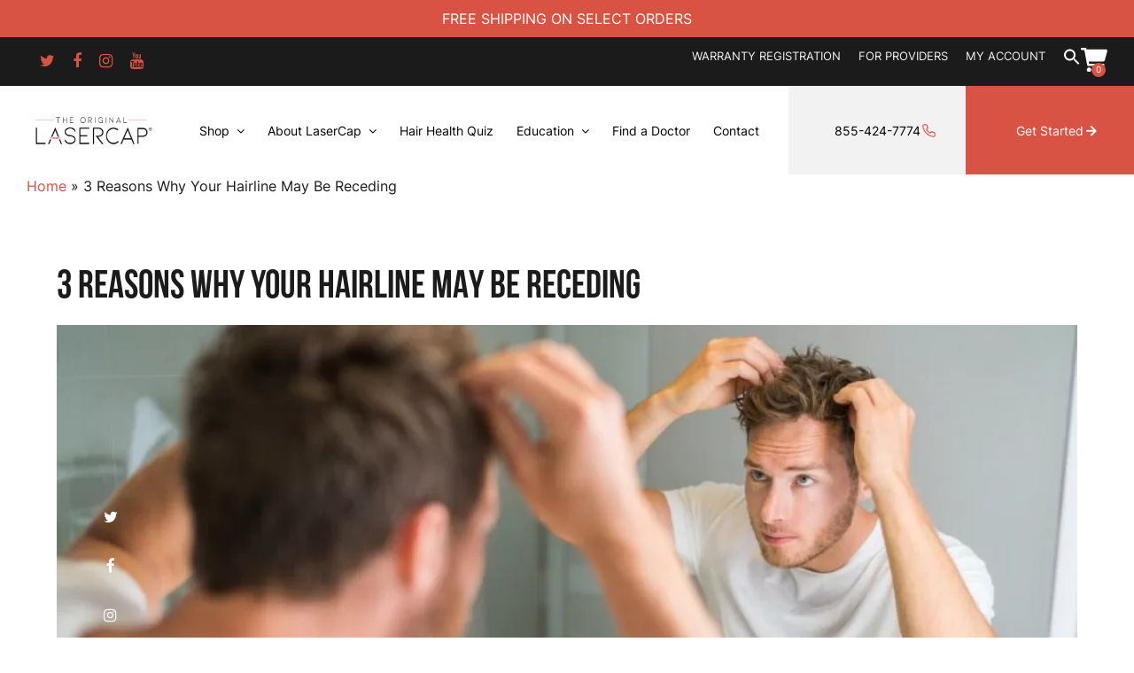

--- FILE ---
content_type: text/html; charset=UTF-8
request_url: https://lasercap.com/3-reasons-why-your-hairline-may-be-receding/
body_size: 59056
content:
<!DOCTYPE html>
<html dir="ltr" lang="en-US"
	prefix="og: https://ogp.me/ns#"  itemscope itemtype="http://schema.org/WebPage">
<head> <script type="text/javascript">
/* <![CDATA[ */
var gform;gform||(document.addEventListener("gform_main_scripts_loaded",function(){gform.scriptsLoaded=!0}),document.addEventListener("gform/theme/scripts_loaded",function(){gform.themeScriptsLoaded=!0}),window.addEventListener("DOMContentLoaded",function(){gform.domLoaded=!0}),gform={domLoaded:!1,scriptsLoaded:!1,themeScriptsLoaded:!1,isFormEditor:()=>"function"==typeof InitializeEditor,callIfLoaded:function(o){return!(!gform.domLoaded||!gform.scriptsLoaded||!gform.themeScriptsLoaded&&!gform.isFormEditor()||(gform.isFormEditor()&&console.warn("The use of gform.initializeOnLoaded() is deprecated in the form editor context and will be removed in Gravity Forms 3.1."),o(),0))},initializeOnLoaded:function(o){gform.callIfLoaded(o)||(document.addEventListener("gform_main_scripts_loaded",()=>{gform.scriptsLoaded=!0,gform.callIfLoaded(o)}),document.addEventListener("gform/theme/scripts_loaded",()=>{gform.themeScriptsLoaded=!0,gform.callIfLoaded(o)}),window.addEventListener("DOMContentLoaded",()=>{gform.domLoaded=!0,gform.callIfLoaded(o)}))},hooks:{action:{},filter:{}},addAction:function(o,r,e,t){gform.addHook("action",o,r,e,t)},addFilter:function(o,r,e,t){gform.addHook("filter",o,r,e,t)},doAction:function(o){gform.doHook("action",o,arguments)},applyFilters:function(o){return gform.doHook("filter",o,arguments)},removeAction:function(o,r){gform.removeHook("action",o,r)},removeFilter:function(o,r,e){gform.removeHook("filter",o,r,e)},addHook:function(o,r,e,t,n){null==gform.hooks[o][r]&&(gform.hooks[o][r]=[]);var d=gform.hooks[o][r];null==n&&(n=r+"_"+d.length),gform.hooks[o][r].push({tag:n,callable:e,priority:t=null==t?10:t})},doHook:function(r,o,e){var t;if(e=Array.prototype.slice.call(e,1),null!=gform.hooks[r][o]&&((o=gform.hooks[r][o]).sort(function(o,r){return o.priority-r.priority}),o.forEach(function(o){"function"!=typeof(t=o.callable)&&(t=window[t]),"action"==r?t.apply(null,e):e[0]=t.apply(null,e)})),"filter"==r)return e[0]},removeHook:function(o,r,t,n){var e;null!=gform.hooks[o][r]&&(e=(e=gform.hooks[o][r]).filter(function(o,r,e){return!!(null!=n&&n!=o.tag||null!=t&&t!=o.priority)}),gform.hooks[o][r]=e)}});
/* ]]> */
</script>
<meta charset="UTF-8"><script>if(navigator.userAgent.match(/MSIE|Internet Explorer/i)||navigator.userAgent.match(/Trident\/7\..*?rv:11/i)){var href=document.location.href;if(!href.match(/[?&]nowprocket/)){if(href.indexOf("?")==-1){if(href.indexOf("#")==-1){document.location.href=href+"?nowprocket=1"}else{document.location.href=href.replace("#","?nowprocket=1#")}}else{if(href.indexOf("#")==-1){document.location.href=href+"&nowprocket=1"}else{document.location.href=href.replace("#","&nowprocket=1#")}}}}</script><script>(()=>{class RocketLazyLoadScripts{constructor(){this.v="2.0.3",this.userEvents=["keydown","keyup","mousedown","mouseup","mousemove","mouseover","mouseenter","mouseout","mouseleave","touchmove","touchstart","touchend","touchcancel","wheel","click","dblclick","input","visibilitychange"],this.attributeEvents=["onblur","onclick","oncontextmenu","ondblclick","onfocus","onmousedown","onmouseenter","onmouseleave","onmousemove","onmouseout","onmouseover","onmouseup","onmousewheel","onscroll","onsubmit"]}async t(){this.i(),this.o(),/iP(ad|hone)/.test(navigator.userAgent)&&this.h(),this.u(),this.l(this),this.m(),this.k(this),this.p(this),this._(),await Promise.all([this.R(),this.L()]),this.lastBreath=Date.now(),this.S(this),this.P(),this.D(),this.O(),this.M(),await this.C(this.delayedScripts.normal),await this.C(this.delayedScripts.defer),await this.C(this.delayedScripts.async),this.F("domReady"),await this.T(),await this.j(),await this.I(),this.F("windowLoad"),await this.A(),window.dispatchEvent(new Event("rocket-allScriptsLoaded")),this.everythingLoaded=!0,this.lastTouchEnd&&await new Promise((t=>setTimeout(t,500-Date.now()+this.lastTouchEnd))),this.H(),this.F("all"),this.U(),this.W()}i(){this.CSPIssue=sessionStorage.getItem("rocketCSPIssue"),document.addEventListener("securitypolicyviolation",(t=>{this.CSPIssue||"script-src-elem"!==t.violatedDirective||"data"!==t.blockedURI||(this.CSPIssue=!0,sessionStorage.setItem("rocketCSPIssue",!0))}),{isRocket:!0})}o(){window.addEventListener("pageshow",(t=>{this.persisted=t.persisted,this.realWindowLoadedFired=!0}),{isRocket:!0}),window.addEventListener("pagehide",(()=>{this.onFirstUserAction=null}),{isRocket:!0})}h(){let t;function e(e){t=e}window.addEventListener("touchstart",e,{isRocket:!0}),window.addEventListener("touchend",(function i(o){Math.abs(o.changedTouches[0].pageX-t.changedTouches[0].pageX)<10&&Math.abs(o.changedTouches[0].pageY-t.changedTouches[0].pageY)<10&&o.timeStamp-t.timeStamp<200&&(o.target.dispatchEvent(new PointerEvent("click",{target:o.target,bubbles:!0,cancelable:!0,detail:1})),event.preventDefault(),window.removeEventListener("touchstart",e,{isRocket:!0}),window.removeEventListener("touchend",i,{isRocket:!0}))}),{isRocket:!0})}q(t){this.userActionTriggered||("mousemove"!==t.type||this.firstMousemoveIgnored?"keyup"===t.type||"mouseover"===t.type||"mouseout"===t.type||(this.userActionTriggered=!0,this.onFirstUserAction&&this.onFirstUserAction()):this.firstMousemoveIgnored=!0),"click"===t.type&&t.preventDefault(),this.savedUserEvents.length>0&&(t.stopPropagation(),t.stopImmediatePropagation()),"touchstart"===this.lastEvent&&"touchend"===t.type&&(this.lastTouchEnd=Date.now()),"click"===t.type&&(this.lastTouchEnd=0),this.lastEvent=t.type,this.savedUserEvents.push(t)}u(){this.savedUserEvents=[],this.userEventHandler=this.q.bind(this),this.userEvents.forEach((t=>window.addEventListener(t,this.userEventHandler,{passive:!1,isRocket:!0})))}U(){this.userEvents.forEach((t=>window.removeEventListener(t,this.userEventHandler,{passive:!1,isRocket:!0}))),this.savedUserEvents.forEach((t=>{t.target.dispatchEvent(new window[t.constructor.name](t.type,t))}))}m(){this.eventsMutationObserver=new MutationObserver((t=>{const e="return false";for(const i of t){if("attributes"===i.type){const t=i.target.getAttribute(i.attributeName);t&&t!==e&&(i.target.setAttribute("data-rocket-"+i.attributeName,t),i.target["rocket"+i.attributeName]=new Function("event",t),i.target.setAttribute(i.attributeName,e))}"childList"===i.type&&i.addedNodes.forEach((t=>{if(t.nodeType===Node.ELEMENT_NODE)for(const i of t.attributes)this.attributeEvents.includes(i.name)&&i.value&&""!==i.value&&(t.setAttribute("data-rocket-"+i.name,i.value),t["rocket"+i.name]=new Function("event",i.value),t.setAttribute(i.name,e))}))}})),this.eventsMutationObserver.observe(document,{subtree:!0,childList:!0,attributeFilter:this.attributeEvents})}H(){this.eventsMutationObserver.disconnect(),this.attributeEvents.forEach((t=>{document.querySelectorAll("[data-rocket-"+t+"]").forEach((e=>{e.setAttribute(t,e.getAttribute("data-rocket-"+t)),e.removeAttribute("data-rocket-"+t)}))}))}k(t){Object.defineProperty(HTMLElement.prototype,"onclick",{get(){return this.rocketonclick||null},set(e){this.rocketonclick=e,this.setAttribute(t.everythingLoaded?"onclick":"data-rocket-onclick","this.rocketonclick(event)")}})}S(t){function e(e,i){let o=e[i];e[i]=null,Object.defineProperty(e,i,{get:()=>o,set(s){t.everythingLoaded?o=s:e["rocket"+i]=o=s}})}e(document,"onreadystatechange"),e(window,"onload"),e(window,"onpageshow");try{Object.defineProperty(document,"readyState",{get:()=>t.rocketReadyState,set(e){t.rocketReadyState=e},configurable:!0}),document.readyState="loading"}catch(t){console.log("WPRocket DJE readyState conflict, bypassing")}}l(t){this.originalAddEventListener=EventTarget.prototype.addEventListener,this.originalRemoveEventListener=EventTarget.prototype.removeEventListener,this.savedEventListeners=[],EventTarget.prototype.addEventListener=function(e,i,o){o&&o.isRocket||!t.B(e,this)&&!t.userEvents.includes(e)||t.B(e,this)&&!t.userActionTriggered||e.startsWith("rocket-")||t.everythingLoaded?t.originalAddEventListener.call(this,e,i,o):t.savedEventListeners.push({target:this,remove:!1,type:e,func:i,options:o})},EventTarget.prototype.removeEventListener=function(e,i,o){o&&o.isRocket||!t.B(e,this)&&!t.userEvents.includes(e)||t.B(e,this)&&!t.userActionTriggered||e.startsWith("rocket-")||t.everythingLoaded?t.originalRemoveEventListener.call(this,e,i,o):t.savedEventListeners.push({target:this,remove:!0,type:e,func:i,options:o})}}F(t){"all"===t&&(EventTarget.prototype.addEventListener=this.originalAddEventListener,EventTarget.prototype.removeEventListener=this.originalRemoveEventListener),this.savedEventListeners=this.savedEventListeners.filter((e=>{let i=e.type,o=e.target||window;return"domReady"===t&&"DOMContentLoaded"!==i&&"readystatechange"!==i||("windowLoad"===t&&"load"!==i&&"readystatechange"!==i&&"pageshow"!==i||(this.B(i,o)&&(i="rocket-"+i),e.remove?o.removeEventListener(i,e.func,e.options):o.addEventListener(i,e.func,e.options),!1))}))}p(t){let e;function i(e){return t.everythingLoaded?e:e.split(" ").map((t=>"load"===t||t.startsWith("load.")?"rocket-jquery-load":t)).join(" ")}function o(o){function s(e){const s=o.fn[e];o.fn[e]=o.fn.init.prototype[e]=function(){return this[0]===window&&t.userActionTriggered&&("string"==typeof arguments[0]||arguments[0]instanceof String?arguments[0]=i(arguments[0]):"object"==typeof arguments[0]&&Object.keys(arguments[0]).forEach((t=>{const e=arguments[0][t];delete arguments[0][t],arguments[0][i(t)]=e}))),s.apply(this,arguments),this}}if(o&&o.fn&&!t.allJQueries.includes(o)){const e={DOMContentLoaded:[],"rocket-DOMContentLoaded":[]};for(const t in e)document.addEventListener(t,(()=>{e[t].forEach((t=>t()))}),{isRocket:!0});o.fn.ready=o.fn.init.prototype.ready=function(i){function s(){parseInt(o.fn.jquery)>2?setTimeout((()=>i.bind(document)(o))):i.bind(document)(o)}return t.realDomReadyFired?!t.userActionTriggered||t.fauxDomReadyFired?s():e["rocket-DOMContentLoaded"].push(s):e.DOMContentLoaded.push(s),o([])},s("on"),s("one"),s("off"),t.allJQueries.push(o)}e=o}t.allJQueries=[],o(window.jQuery),Object.defineProperty(window,"jQuery",{get:()=>e,set(t){o(t)}})}P(){const t=new Map;document.write=document.writeln=function(e){const i=document.currentScript,o=document.createRange(),s=i.parentElement;let n=t.get(i);void 0===n&&(n=i.nextSibling,t.set(i,n));const c=document.createDocumentFragment();o.setStart(c,0),c.appendChild(o.createContextualFragment(e)),s.insertBefore(c,n)}}async R(){return new Promise((t=>{this.userActionTriggered?t():this.onFirstUserAction=t}))}async L(){return new Promise((t=>{document.addEventListener("DOMContentLoaded",(()=>{this.realDomReadyFired=!0,t()}),{isRocket:!0})}))}async I(){return this.realWindowLoadedFired?Promise.resolve():new Promise((t=>{window.addEventListener("load",t,{isRocket:!0})}))}M(){this.pendingScripts=[];this.scriptsMutationObserver=new MutationObserver((t=>{for(const e of t)e.addedNodes.forEach((t=>{"SCRIPT"!==t.tagName||t.noModule||t.isWPRocket||this.pendingScripts.push({script:t,promise:new Promise((e=>{const i=()=>{const i=this.pendingScripts.findIndex((e=>e.script===t));i>=0&&this.pendingScripts.splice(i,1),e()};t.addEventListener("load",i,{isRocket:!0}),t.addEventListener("error",i,{isRocket:!0}),setTimeout(i,1e3)}))})}))})),this.scriptsMutationObserver.observe(document,{childList:!0,subtree:!0})}async j(){await this.J(),this.pendingScripts.length?(await this.pendingScripts[0].promise,await this.j()):this.scriptsMutationObserver.disconnect()}D(){this.delayedScripts={normal:[],async:[],defer:[]},document.querySelectorAll("script[type$=rocketlazyloadscript]").forEach((t=>{t.hasAttribute("data-rocket-src")?t.hasAttribute("async")&&!1!==t.async?this.delayedScripts.async.push(t):t.hasAttribute("defer")&&!1!==t.defer||"module"===t.getAttribute("data-rocket-type")?this.delayedScripts.defer.push(t):this.delayedScripts.normal.push(t):this.delayedScripts.normal.push(t)}))}async _(){await this.L();let t=[];document.querySelectorAll("script[type$=rocketlazyloadscript][data-rocket-src]").forEach((e=>{let i=e.getAttribute("data-rocket-src");if(i&&!i.startsWith("data:")){i.startsWith("//")&&(i=location.protocol+i);try{const o=new URL(i).origin;o!==location.origin&&t.push({src:o,crossOrigin:e.crossOrigin||"module"===e.getAttribute("data-rocket-type")})}catch(t){}}})),t=[...new Map(t.map((t=>[JSON.stringify(t),t]))).values()],this.N(t,"preconnect")}async $(t){if(await this.G(),!0!==t.noModule||!("noModule"in HTMLScriptElement.prototype))return new Promise((e=>{let i;function o(){(i||t).setAttribute("data-rocket-status","executed"),e()}try{if(navigator.userAgent.includes("Firefox/")||""===navigator.vendor||this.CSPIssue)i=document.createElement("script"),[...t.attributes].forEach((t=>{let e=t.nodeName;"type"!==e&&("data-rocket-type"===e&&(e="type"),"data-rocket-src"===e&&(e="src"),i.setAttribute(e,t.nodeValue))})),t.text&&(i.text=t.text),t.nonce&&(i.nonce=t.nonce),i.hasAttribute("src")?(i.addEventListener("load",o,{isRocket:!0}),i.addEventListener("error",(()=>{i.setAttribute("data-rocket-status","failed-network"),e()}),{isRocket:!0}),setTimeout((()=>{i.isConnected||e()}),1)):(i.text=t.text,o()),i.isWPRocket=!0,t.parentNode.replaceChild(i,t);else{const i=t.getAttribute("data-rocket-type"),s=t.getAttribute("data-rocket-src");i?(t.type=i,t.removeAttribute("data-rocket-type")):t.removeAttribute("type"),t.addEventListener("load",o,{isRocket:!0}),t.addEventListener("error",(i=>{this.CSPIssue&&i.target.src.startsWith("data:")?(console.log("WPRocket: CSP fallback activated"),t.removeAttribute("src"),this.$(t).then(e)):(t.setAttribute("data-rocket-status","failed-network"),e())}),{isRocket:!0}),s?(t.fetchPriority="high",t.removeAttribute("data-rocket-src"),t.src=s):t.src="data:text/javascript;base64,"+window.btoa(unescape(encodeURIComponent(t.text)))}}catch(i){t.setAttribute("data-rocket-status","failed-transform"),e()}}));t.setAttribute("data-rocket-status","skipped")}async C(t){const e=t.shift();return e?(e.isConnected&&await this.$(e),this.C(t)):Promise.resolve()}O(){this.N([...this.delayedScripts.normal,...this.delayedScripts.defer,...this.delayedScripts.async],"preload")}N(t,e){this.trash=this.trash||[];let i=!0;var o=document.createDocumentFragment();t.forEach((t=>{const s=t.getAttribute&&t.getAttribute("data-rocket-src")||t.src;if(s&&!s.startsWith("data:")){const n=document.createElement("link");n.href=s,n.rel=e,"preconnect"!==e&&(n.as="script",n.fetchPriority=i?"high":"low"),t.getAttribute&&"module"===t.getAttribute("data-rocket-type")&&(n.crossOrigin=!0),t.crossOrigin&&(n.crossOrigin=t.crossOrigin),t.integrity&&(n.integrity=t.integrity),t.nonce&&(n.nonce=t.nonce),o.appendChild(n),this.trash.push(n),i=!1}})),document.head.appendChild(o)}W(){this.trash.forEach((t=>t.remove()))}async T(){try{document.readyState="interactive"}catch(t){}this.fauxDomReadyFired=!0;try{await this.G(),document.dispatchEvent(new Event("rocket-readystatechange")),await this.G(),document.rocketonreadystatechange&&document.rocketonreadystatechange(),await this.G(),document.dispatchEvent(new Event("rocket-DOMContentLoaded")),await this.G(),window.dispatchEvent(new Event("rocket-DOMContentLoaded"))}catch(t){console.error(t)}}async A(){try{document.readyState="complete"}catch(t){}try{await this.G(),document.dispatchEvent(new Event("rocket-readystatechange")),await this.G(),document.rocketonreadystatechange&&document.rocketonreadystatechange(),await this.G(),window.dispatchEvent(new Event("rocket-load")),await this.G(),window.rocketonload&&window.rocketonload(),await this.G(),this.allJQueries.forEach((t=>t(window).trigger("rocket-jquery-load"))),await this.G();const t=new Event("rocket-pageshow");t.persisted=this.persisted,window.dispatchEvent(t),await this.G(),window.rocketonpageshow&&window.rocketonpageshow({persisted:this.persisted})}catch(t){console.error(t)}}async G(){Date.now()-this.lastBreath>45&&(await this.J(),this.lastBreath=Date.now())}async J(){return document.hidden?new Promise((t=>setTimeout(t))):new Promise((t=>requestAnimationFrame(t)))}B(t,e){return e===document&&"readystatechange"===t||(e===document&&"DOMContentLoaded"===t||(e===window&&"DOMContentLoaded"===t||(e===window&&"load"===t||e===window&&"pageshow"===t)))}static run(){(new RocketLazyLoadScripts).t()}}RocketLazyLoadScripts.run()})();</script>

<meta name="facebook-domain-verification" content="7oj8s64aatudgg0usi2y5az56oc7s2" />
<meta name="google-site-verification" content="80KOqIWRhU7CYwhTXqyrHZDEvry77mLv1QR9QycpOCM" />

<link rel="profile" href="https://gmpg.org/xfn/11">

<!-- Global site tag (gtag.js) - Google Ads: 940560831 -->

<script type="rocketlazyloadscript" async data-rocket-src="https://www.googletagmanager.com/gtag/js?id=AW-940560831"></script>
<script type="rocketlazyloadscript">
	window.dataLayer = window.dataLayer || [];

	function gtag() {
		dataLayer.push(arguments);
	}
	gtag('js', new Date());

	gtag('config', 'AW-940560831');
</script>

	<style></style>
	
		<!-- All in One SEO 4.3.3 - aioseo.com -->
		<meta name="description" content="Whether your hair loss is due to genetics, aging or caused by a medical condition, a receding hairline can leave you feeling defeated and can be devastating for both men and women. It is important to understand why your hairline may be receding so you can take a proactive approach to stop further hair loss." />
		<meta name="robots" content="max-image-preview:large" />
		<link rel="canonical" href="https://lasercap.com/3-reasons-why-your-hairline-may-be-receding/" />
		<meta name="generator" content="All in One SEO (AIOSEO) 4.3.3 " />
		<meta property="og:locale" content="en_US" />
		<meta property="og:site_name" content="LaserCap - The Original Prescription Strength LLLT Therapy" />
		<meta property="og:type" content="article" />
		<meta property="og:title" content="3 Reasons Why Your Hairline May Be Receding - LaserCap" />
		<meta property="og:description" content="Whether your hair loss is due to genetics, aging or caused by a medical condition, a receding hairline can leave you feeling defeated and can be devastating for both men and women. It is important to understand why your hairline may be receding so you can take a proactive approach to stop further hair loss." />
		<meta property="og:url" content="https://lasercap.com/3-reasons-why-your-hairline-may-be-receding/" />
		<meta property="article:published_time" content="2021-07-02T20:18:37+00:00" />
		<meta property="article:modified_time" content="2025-03-10T10:30:20+00:00" />
		<meta name="twitter:card" content="summary_large_image" />
		<meta name="twitter:title" content="3 Reasons Why Your Hairline May Be Receding - LaserCap" />
		<meta name="twitter:description" content="Whether your hair loss is due to genetics, aging or caused by a medical condition, a receding hairline can leave you feeling defeated and can be devastating for both men and women. It is important to understand why your hairline may be receding so you can take a proactive approach to stop further hair loss." />
		<script type="application/ld+json" class="aioseo-schema">
			{"@context":"https:\/\/schema.org","@graph":[{"@type":"BlogPosting","@id":"https:\/\/lasercap.com\/3-reasons-why-your-hairline-may-be-receding\/#blogposting","name":"3 Reasons Why Your Hairline May Be Receding - LaserCap","headline":"3 Reasons Why Your Hairline May Be Receding","author":{"@id":"https:\/\/lasercap.com\/author\/mirabin\/#author"},"publisher":{"@id":"https:\/\/lasercap.com\/#organization"},"image":{"@type":"ImageObject","url":"https:\/\/lasercap.com\/wp-content\/uploads\/2021\/07\/3-Reasons-Why-Your-Hairline-May-Be-Receding.jpg","width":1024,"height":535,"caption":"3 Reasons Why Your Hairline May Be Receding"},"datePublished":"2021-07-02T20:18:37-04:00","dateModified":"2025-03-10T10:30:20-04:00","inLanguage":"en-US","mainEntityOfPage":{"@id":"https:\/\/lasercap.com\/3-reasons-why-your-hairline-may-be-receding\/#webpage"},"isPartOf":{"@id":"https:\/\/lasercap.com\/3-reasons-why-your-hairline-may-be-receding\/#webpage"},"articleSection":"Hair Loss"},{"@type":"BreadcrumbList","@id":"https:\/\/lasercap.com\/3-reasons-why-your-hairline-may-be-receding\/#breadcrumblist","itemListElement":[{"@type":"ListItem","@id":"https:\/\/lasercap.com\/#listItem","position":1,"item":{"@type":"WebPage","@id":"https:\/\/lasercap.com\/","name":"Home","description":"The Original Prescription Strength LLLT Therapy","url":"https:\/\/lasercap.com\/"},"nextItem":"https:\/\/lasercap.com\/3-reasons-why-your-hairline-may-be-receding\/#listItem"},{"@type":"ListItem","@id":"https:\/\/lasercap.com\/3-reasons-why-your-hairline-may-be-receding\/#listItem","position":2,"item":{"@type":"WebPage","@id":"https:\/\/lasercap.com\/3-reasons-why-your-hairline-may-be-receding\/","name":"3 Reasons Why Your Hairline May Be Receding","description":"Whether your hair loss is due to genetics, aging or caused by a medical condition, a receding hairline can leave you feeling defeated and can be devastating for both men and women. It is important to understand why your hairline may be receding so you can take a proactive approach to stop further hair loss.","url":"https:\/\/lasercap.com\/3-reasons-why-your-hairline-may-be-receding\/"},"previousItem":"https:\/\/lasercap.com\/#listItem"}]},{"@type":"Organization","@id":"https:\/\/lasercap.com\/#organization","name":"LaserCap","url":"https:\/\/lasercap.com\/"},{"@type":"Person","@id":"https:\/\/lasercap.com\/author\/mirabin\/#author","url":"https:\/\/lasercap.com\/author\/mirabin\/","name":"Michael Rabin, MD, MBA","image":{"@type":"ImageObject","@id":"https:\/\/lasercap.com\/3-reasons-why-your-hairline-may-be-receding\/#authorImage","url":"https:\/\/secure.gravatar.com\/avatar\/0f81401fc4abe227528f2e065807e95b90d2ca68aacca15618b09b02c2460a94?s=96&d=mm&r=g","width":96,"height":96,"caption":"Michael Rabin, MD, MBA"}},{"@type":"WebPage","@id":"https:\/\/lasercap.com\/3-reasons-why-your-hairline-may-be-receding\/#webpage","url":"https:\/\/lasercap.com\/3-reasons-why-your-hairline-may-be-receding\/","name":"3 Reasons Why Your Hairline May Be Receding - LaserCap","description":"Whether your hair loss is due to genetics, aging or caused by a medical condition, a receding hairline can leave you feeling defeated and can be devastating for both men and women. It is important to understand why your hairline may be receding so you can take a proactive approach to stop further hair loss.","inLanguage":"en-US","isPartOf":{"@id":"https:\/\/lasercap.com\/#website"},"breadcrumb":{"@id":"https:\/\/lasercap.com\/3-reasons-why-your-hairline-may-be-receding\/#breadcrumblist"},"author":{"@id":"https:\/\/lasercap.com\/author\/mirabin\/#author"},"creator":{"@id":"https:\/\/lasercap.com\/author\/mirabin\/#author"},"image":{"@type":"ImageObject","url":"https:\/\/lasercap.com\/wp-content\/uploads\/2021\/07\/3-Reasons-Why-Your-Hairline-May-Be-Receding.jpg","@id":"https:\/\/lasercap.com\/#mainImage","width":1024,"height":535,"caption":"3 Reasons Why Your Hairline May Be Receding"},"primaryImageOfPage":{"@id":"https:\/\/lasercap.com\/3-reasons-why-your-hairline-may-be-receding\/#mainImage"},"datePublished":"2021-07-02T20:18:37-04:00","dateModified":"2025-03-10T10:30:20-04:00"},{"@type":"WebSite","@id":"https:\/\/lasercap.com\/#website","url":"https:\/\/lasercap.com\/","name":"LaserCap","description":"The Original Prescription Strength LLLT Therapy","inLanguage":"en-US","publisher":{"@id":"https:\/\/lasercap.com\/#organization"}}]}
		</script>
		<!-- All in One SEO -->

    <!-- Start VWO Common Smartcode -->
    <script data-cfasync="false" nowprocket type='text/javascript'>
        var _vwo_clicks = 10;
    </script>
    <!-- End VWO Common Smartcode -->
        <!-- Start VWO Async SmartCode -->
    <link rel="preconnect" href="https://dev.visualwebsiteoptimizer.com" />
    <script data-cfasync="false" nowprocket type='text/javascript' id='vwoCode'>
        /* Fix: wp-rocket (application/ld+json) */
        window._vwo_code || (function () {
            var account_id=757844,
                version=2.1,
                settings_tolerance=2000,
                library_tolerance=2500,
                use_existing_jquery=false,
                hide_element='body',
                hide_element_style = 'opacity:0 !important;filter:alpha(opacity=0) !important;background:none !important;transition:none !important;',
                /* DO NOT EDIT BELOW THIS LINE */
                f=false,w=window,d=document,v=d.querySelector('#vwoCode'),cK='_vwo_'+account_id+'_settings',cc={};try{var c=JSON.parse(localStorage.getItem('_vwo_'+account_id+'_config'));cc=c&&typeof c==='object'?c:{}}catch(e){}var stT=cc.stT==='session'?w.sessionStorage:w.localStorage;code={use_existing_jquery:function(){return typeof use_existing_jquery!=='undefined'?use_existing_jquery:undefined},library_tolerance:function(){return typeof library_tolerance!=='undefined'?library_tolerance:undefined},settings_tolerance:function(){return cc.sT||settings_tolerance},hide_element_style:function(){return'{'+(cc.hES||hide_element_style)+'}'},hide_element:function(){if(performance.getEntriesByName('first-contentful-paint')[0]){return''}return typeof cc.hE==='string'?cc.hE:hide_element},getVersion:function(){return version},finish:function(e){if(!f){f=true;var t=d.getElementById('_vis_opt_path_hides');if(t)t.parentNode.removeChild(t);if(e)(new Image).src='https://dev.visualwebsiteoptimizer.com/ee.gif?a='+account_id+e}},finished:function(){return f},addScript:function(e){var t=d.createElement('script');t.type='text/javascript';if(e.src){t.src=e.src}else{t.text=e.text}d.getElementsByTagName('head')[0].appendChild(t)},load:function(e,t){var i=this.getSettings(),n=d.createElement('script'),r=this;t=t||{};if(i){n.textContent=i;d.getElementsByTagName('head')[0].appendChild(n);if(!w.VWO||VWO.caE){stT.removeItem(cK);r.load(e)}}else{var o=new XMLHttpRequest;o.open('GET',e,true);o.withCredentials=!t.dSC;o.responseType=t.responseType||'text';o.onload=function(){if(t.onloadCb){return t.onloadCb(o,e)}if(o.status===200||o.status===304){_vwo_code.addScript({text:o.responseText})}else{_vwo_code.finish('&e=loading_failure:'+e)}};o.onerror=function(){if(t.onerrorCb){return t.onerrorCb(e)}_vwo_code.finish('&e=loading_failure:'+e)};o.send()}},getSettings:function(){try{var e=stT.getItem(cK);if(!e){return}e=JSON.parse(e);if(Date.now()>e.e){stT.removeItem(cK);return}return e.s}catch(e){return}},init:function(){if(d.URL.indexOf('__vwo_disable__')>-1)return;var e=this.settings_tolerance();w._vwo_settings_timer=setTimeout(function(){_vwo_code.finish();stT.removeItem(cK)},e);var t;if(this.hide_element()!=='body'){t=d.createElement('style');var i=this.hide_element(),n=i?i+this.hide_element_style():'',r=d.getElementsByTagName('head')[0];t.setAttribute('id','_vis_opt_path_hides');v&&t.setAttribute('nonce',v.nonce);t.setAttribute('type','text/css');if(t.styleSheet)t.styleSheet.cssText=n;else t.appendChild(d.createTextNode(n));r.appendChild(t)}else{t=d.getElementsByTagName('head')[0];var n=d.createElement('div');n.style.cssText='z-index: 2147483647 !important;position: fixed !important;left: 0 !important;top: 0 !important;width: 100% !important;height: 100% !important;background: white !important;';n.setAttribute('id','_vis_opt_path_hides');n.classList.add('_vis_hide_layer');t.parentNode.insertBefore(n,t.nextSibling)}var o='https://dev.visualwebsiteoptimizer.com/j.php?a='+account_id+'&u='+encodeURIComponent(d.URL)+'&vn='+version;if(w.location.search.indexOf('_vwo_xhr')!==-1){this.addScript({src:o})}else{this.load(o+'&x=true')}}};w._vwo_code=code;code.init();})();
    </script>
    <!-- End VWO Async SmartCode -->
    
<!-- Google Tag Manager for WordPress by gtm4wp.com -->
<script data-cfasync="false" data-pagespeed-no-defer>
	var gtm4wp_datalayer_name = "dataLayer";
	var dataLayer = dataLayer || [];
	const gtm4wp_use_sku_instead = false;
	const gtm4wp_currency = 'USD';
	const gtm4wp_product_per_impression = 10;
	const gtm4wp_clear_ecommerce = false;
</script>
<!-- End Google Tag Manager for WordPress by gtm4wp.com --><meta name="viewport" content="width=device-width, initial-scale=1">
<meta name="generator" content="Levo WordPress Theme 4.9.3" />
<meta http-equiv="X-UA-Compatible" content="IE=edge" />

	<!-- This site is optimized with the Yoast SEO plugin v26.7 - https://yoast.com/wordpress/plugins/seo/ -->
	<title>3 Reasons Why Your Hairline May Be Receding - LaserCap</title><link rel="preload" data-rocket-preload as="font" href="https://lasercap.com/wp-content/themes/Levo/assets/lib/ticons/fonts/ticons-webfont.woff2?v=4.8" crossorigin><link rel="preload" data-rocket-preload as="font" href="https://lasercap.com/wp-content/themes/levo-theme-child/fonts/Inter-Regular.ttf" crossorigin><link rel="preload" data-rocket-preload as="font" href="https://lasercap.com/wp-content/themes/levo-theme-child/fonts/Inter-Medium.ttf" crossorigin><link rel="preload" data-rocket-preload as="font" href="https://lasercap.com/wp-content/themes/levo-theme-child/fonts/Inter-SemiBold.ttf" crossorigin><link rel="preload" data-rocket-preload as="font" href="https://lasercap.com/wp-content/themes/levo-theme-child/fonts/Inter-Bold.ttf" crossorigin><link rel="preload" data-rocket-preload as="font" href="https://lasercap.com/wp-content/themes/levo-theme-child/fonts/BebasNeue-Bold.otf" crossorigin><link rel="preload" data-rocket-preload as="font" href="https://lasercap.com/wp-content/themes/Levo/assets/fonts/woocommerce/WooCommerce.woff" crossorigin><style id="wpr-usedcss">img:is([sizes=auto i],[sizes^="auto," i]){contain-intrinsic-size:3000px 1500px}.vc_row:after,.vc_row:before{content:" ";display:table}.vc_row:after{clear:both}.vc_row{margin-left:-15px;margin-right:-15px}i.icon{display:inline-block;width:16px;height:16px;line-height:16px;vertical-align:text-top;margin-left:5px}.vc_column-inner::after,.vc_column-inner::before{content:" ";display:table}.vc_column-inner::after{clear:both}.vc_toggle{display:block;margin:0 0 21.73913043px;padding:0;font-size:1em}.vc_toggle:last-of-type{margin-bottom:35px}.vc_toggle_title{cursor:pointer;display:block;margin:0;padding:0;position:relative;-webkit-user-select:none;-moz-user-select:none;-ms-user-select:none;user-select:none;font-weight:400}.vc_toggle_title>h4{display:inline}@-ms-keyframes progress-bar-stripes{from{background-position:40px 0}to{background-position:0 0}}.vc_gitem-link{text-decoration:none}.vc-woocommerce-add-to-cart-loading.vc_grid-item-mini{position:relative}.vc-woocommerce-add-to-cart-loading.vc_grid-item-mini .vc_wc-load-add-to-loader-wrapper{position:absolute;right:0;top:50%;margin-top:-50px;left:0}.vc-woocommerce-add-to-cart-loading.vc_grid-item-mini .vc_wc-load-add-to-loader{margin:2em auto;font-size:10px;position:relative;text-indent:-9999em;-webkit-animation-delay:.16s;animation-delay:.16s;height:50px}.vc-woocommerce-add-to-cart-loading.vc_grid-item-mini .vc_wc-load-add-to-loader,.vc-woocommerce-add-to-cart-loading.vc_grid-item-mini .vc_wc-load-add-to-loader:after,.vc-woocommerce-add-to-cart-loading.vc_grid-item-mini .vc_wc-load-add-to-loader:before{border-radius:50%;width:12px;height:12px;-webkit-animation-fill-mode:both;animation-fill-mode:both;-webkit-animation:1.8s ease-in-out infinite vc_woo-add-cart-load;animation:1.8s ease-in-out infinite vc_woo-add-cart-load}.vc-woocommerce-add-to-cart-loading.vc_grid-item-mini .vc_wc-load-add-to-loader:before{left:-20px}.vc-woocommerce-add-to-cart-loading.vc_grid-item-mini .vc_wc-load-add-to-loader:after{left:20px;-webkit-animation-delay:.32s;animation-delay:.32s}.vc-woocommerce-add-to-cart-loading.vc_grid-item-mini .vc_wc-load-add-to-loader:after,.vc-woocommerce-add-to-cart-loading.vc_grid-item-mini .vc_wc-load-add-to-loader:before{content:'';position:absolute;top:0}@-webkit-keyframes vc_woo-add-cart-load{0%,100%,80%{box-shadow:0 2.5em 0 -1.3em rgba(235,235,235,.75)}40%{box-shadow:0 2.5em 0 0 rgba(235,235,235,.75)}}@keyframes vc_woo-add-cart-load{0%,100%,80%{box-shadow:0 2.5em 0 -1.3em rgba(235,235,235,.75)}40%{box-shadow:0 2.5em 0 0 rgba(235,235,235,.75)}}.vc_grid-item-mini .added_to_cart.wc-forward{display:none}:root{--wp--preset--aspect-ratio--square:1;--wp--preset--aspect-ratio--4-3:4/3;--wp--preset--aspect-ratio--3-4:3/4;--wp--preset--aspect-ratio--3-2:3/2;--wp--preset--aspect-ratio--2-3:2/3;--wp--preset--aspect-ratio--16-9:16/9;--wp--preset--aspect-ratio--9-16:9/16;--wp--preset--color--black:#000000;--wp--preset--color--cyan-bluish-gray:#abb8c3;--wp--preset--color--white:#ffffff;--wp--preset--color--pale-pink:#f78da7;--wp--preset--color--vivid-red:#cf2e2e;--wp--preset--color--luminous-vivid-orange:#ff6900;--wp--preset--color--luminous-vivid-amber:#fcb900;--wp--preset--color--light-green-cyan:#7bdcb5;--wp--preset--color--vivid-green-cyan:#00d084;--wp--preset--color--pale-cyan-blue:#8ed1fc;--wp--preset--color--vivid-cyan-blue:#0693e3;--wp--preset--color--vivid-purple:#9b51e0;--wp--preset--gradient--vivid-cyan-blue-to-vivid-purple:linear-gradient(135deg,rgba(6, 147, 227, 1) 0%,rgb(155, 81, 224) 100%);--wp--preset--gradient--light-green-cyan-to-vivid-green-cyan:linear-gradient(135deg,rgb(122, 220, 180) 0%,rgb(0, 208, 130) 100%);--wp--preset--gradient--luminous-vivid-amber-to-luminous-vivid-orange:linear-gradient(135deg,rgba(252, 185, 0, 1) 0%,rgba(255, 105, 0, 1) 100%);--wp--preset--gradient--luminous-vivid-orange-to-vivid-red:linear-gradient(135deg,rgba(255, 105, 0, 1) 0%,rgb(207, 46, 46) 100%);--wp--preset--gradient--very-light-gray-to-cyan-bluish-gray:linear-gradient(135deg,rgb(238, 238, 238) 0%,rgb(169, 184, 195) 100%);--wp--preset--gradient--cool-to-warm-spectrum:linear-gradient(135deg,rgb(74, 234, 220) 0%,rgb(151, 120, 209) 20%,rgb(207, 42, 186) 40%,rgb(238, 44, 130) 60%,rgb(251, 105, 98) 80%,rgb(254, 248, 76) 100%);--wp--preset--gradient--blush-light-purple:linear-gradient(135deg,rgb(255, 206, 236) 0%,rgb(152, 150, 240) 100%);--wp--preset--gradient--blush-bordeaux:linear-gradient(135deg,rgb(254, 205, 165) 0%,rgb(254, 45, 45) 50%,rgb(107, 0, 62) 100%);--wp--preset--gradient--luminous-dusk:linear-gradient(135deg,rgb(255, 203, 112) 0%,rgb(199, 81, 192) 50%,rgb(65, 88, 208) 100%);--wp--preset--gradient--pale-ocean:linear-gradient(135deg,rgb(255, 245, 203) 0%,rgb(182, 227, 212) 50%,rgb(51, 167, 181) 100%);--wp--preset--gradient--electric-grass:linear-gradient(135deg,rgb(202, 248, 128) 0%,rgb(113, 206, 126) 100%);--wp--preset--gradient--midnight:linear-gradient(135deg,rgb(2, 3, 129) 0%,rgb(40, 116, 252) 100%);--wp--preset--font-size--small:13px;--wp--preset--font-size--medium:20px;--wp--preset--font-size--large:36px;--wp--preset--font-size--x-large:42px;--wp--preset--spacing--20:0.44rem;--wp--preset--spacing--30:0.67rem;--wp--preset--spacing--40:1rem;--wp--preset--spacing--50:1.5rem;--wp--preset--spacing--60:2.25rem;--wp--preset--spacing--70:3.38rem;--wp--preset--spacing--80:5.06rem;--wp--preset--shadow--natural:6px 6px 9px rgba(0, 0, 0, .2);--wp--preset--shadow--deep:12px 12px 50px rgba(0, 0, 0, .4);--wp--preset--shadow--sharp:6px 6px 0px rgba(0, 0, 0, .2);--wp--preset--shadow--outlined:6px 6px 0px -3px rgba(255, 255, 255, 1),6px 6px rgba(0, 0, 0, 1);--wp--preset--shadow--crisp:6px 6px 0px rgba(0, 0, 0, 1)}:where(.is-layout-flex){gap:.5em}:where(.is-layout-grid){gap:.5em}:where(.wp-block-post-template.is-layout-flex){gap:1.25em}:where(.wp-block-post-template.is-layout-grid){gap:1.25em}:where(.wp-block-columns.is-layout-flex){gap:2em}:where(.wp-block-columns.is-layout-grid){gap:2em}:root :where(.wp-block-pullquote){font-size:1.5em;line-height:1.6}.widget_media_image svg{max-width:100%;height:auto}:root{--affwp-creative-preview-width:10rem;--affwp-card-padding:1.5rem}.screen-reader-text{position:absolute;margin:-1px;padding:0;height:1px;width:1px;overflow:hidden;clip:rect(0 0 0 0);border:0;word-wrap:normal!important}.dashicons{font-family:dashicons;display:inline-block;line-height:1;font-weight:400;font-style:normal;speak:never;text-decoration:inherit;text-transform:none;text-rendering:auto;-webkit-font-smoothing:antialiased;-moz-osx-font-smoothing:grayscale;width:20px;height:20px;font-size:20px;vertical-align:top;text-align:center;transition:color .1s ease-in}.dashicons-hidden:before{content:"\f530"}.dashicons-trash:before{content:"\f182"}.dashicons-visibility:before{content:"\f177"}.is-menu a,.is-menu a:focus,.is-menu a:hover,.is-menu:hover>a{background:0 0!important;outline:0}.is-menu,form .is-link-container{position:relative}.is-menu a{line-height:1}.is-menu a::after,.is-menu a::before{display:none!important}.is-menu.default form{max-width:310px}.is-menu.is-dropdown form{display:none;min-width:310px;max-width:100%;position:absolute;right:0;top:100%;z-index:9}.is-menu.full-width-menu form,.is-menu.sliding form{min-width:0!important;overflow:hidden;position:absolute;right:0;top:25%;width:0;z-index:99;padding:0;margin:0}.is-menu.full-width-menu form:not(.is-search-form) input[type=search],.is-menu.full-width-menu form:not(.is-search-form) input[type=text],.is-menu.is-dropdown form:not(.is-search-form) input[type=search],.is-menu.is-dropdown form:not(.is-search-form) input[type=text],.is-menu.sliding form:not(.is-search-form) input[type=search],.is-menu.sliding form:not(.is-search-form) input[type=text],.is-popup-search-form form:not(.is-search-form) input[type=search],.is-popup-search-form form:not(.is-search-form) input[type=text]{background:#fff;color:#000}.is-menu.is-first form{right:auto;left:0}.is-menu.full-width-menu.open .search-close,.is-menu.full-width-menu:not(.open) form,.is-menu.sliding.open .search-close,.is-menu.sliding:not(.open) form,form:hover+.is-link-container,form:hover>.is-link-container{display:block}.is-link-container,.is-menu form .screen-reader-text,.search-close{display:none}.is-menu form label{margin:0;padding:0}.is-menu-wrapper{display:none;position:absolute;right:5px;top:5px;width:auto;z-index:9999}.popup-search-close,.search-close{cursor:pointer;width:20px;height:20px}.is-menu-wrapper.is-expanded{width:100%}.is-menu-wrapper .is-menu{float:right}.is-menu-wrapper .is-menu form{right:0;left:auto}.is-menu .search-icon-path{fill:#848484}.search-close{position:absolute;right:-22px;top:33%;z-index:99999}.is-menu.is-first .search-close{right:auto;left:-22px}.is-menu.is-dropdown .search-close{top:calc(100% + 7px)}.popup-search-close{z-index:99999;float:right;position:relative;margin:20px 20px 0 0}#is-popup-wrapper{width:100%;height:100%;position:fixed;top:0;left:0;background:rgba(4,4,4,.91);z-index:999999}.is-popup-search-form form{width:80%;margin:20% auto 0}.popup-search-close:after,.search-close:after{border-left:2px solid #848484;content:'';height:20px;left:9px;position:absolute;-webkit-transform:rotate(45deg);-moz-transform:rotate(45deg);-ms-transform:rotate(45deg);-o-transform:rotate(45deg);transform:rotate(45deg)}.popup-search-close:before,.search-close:before{border-left:2px solid #848484;content:'';height:20px;left:9px;position:absolute;-webkit-transform:rotate(-45deg);-moz-transform:rotate(-45deg);-ms-transform:rotate(-45deg);-o-transform:rotate(-45deg);transform:rotate(-45deg)}@media screen and (max-width:910px){.is-menu form{left:0;min-width:50%;right:auto}.is-menu.default form{max-width:100%}.is-menu.full-width-menu.active-search{position:relative}.is-menu-wrapper{display:block}}.is-menu.full-width-menu.is-first button.is-search-submit,.is-menu.sliding.is-first button.is-search-submit{display:inline-block!important}form .is-link-container div{position:absolute;width:200px;bottom:-25px;left:5px;z-index:99999;height:auto;line-height:14px;padding:10px 15px}form .is-link-container a{text-decoration:none;font-size:14px;font-weight:100;font-family:arial;box-shadow:none}form .is-link-container a:hover{text-decoration:underline}.is-menu.full-width-menu.is-first button.is-search-submit:not([style="display: inline-block;"]),.is-menu.sliding.is-first button.is-search-submit:not([style="display: inline-block;"]){visibility:hidden}#ez-toc-container{background:#f9f9f9;border:1px solid #aaa;border-radius:4px;-webkit-box-shadow:0 1px 1px rgba(0,0,0,.05);box-shadow:0 1px 1px rgba(0,0,0,.05);display:table;margin-bottom:1em;padding:10px 20px 10px 10px;position:relative;width:auto}div.ez-toc-widget-container{padding:0;position:relative}div.ez-toc-widget-container ul{display:block}div.ez-toc-widget-container li{border:none;padding:0}div.ez-toc-widget-container ul.ez-toc-list{padding:10px}#ez-toc-container ul ul{margin-left:1.5em}#ez-toc-container li,#ez-toc-container ul{padding:0}#ez-toc-container li,#ez-toc-container ul,#ez-toc-container ul li,div.ez-toc-widget-container,div.ez-toc-widget-container li{background:0 0;list-style:none;line-height:1.6;margin:0;overflow:hidden;z-index:1}#ez-toc-container .ez-toc-title{text-align:left;line-height:1.45;margin:0;padding:0}.ez-toc-title-container{display:table;width:100%}.ez-toc-title,.ez-toc-title-toggle{display:inline;text-align:left;vertical-align:middle}.ez-toc-btn{display:inline-block;font-weight:400}#ez-toc-container div.ez-toc-title-container+ul.ez-toc-list{margin-top:1em}#ez-toc-container a{color:#444;box-shadow:none;text-decoration:none;text-shadow:none;display:inline-flex;align-items:stretch;flex-wrap:nowrap}#ez-toc-container a:visited{color:#9f9f9f}#ez-toc-container a:hover{text-decoration:underline}#ez-toc-container a.ez-toc-toggle{display:flex;align-items:center}.ez-toc-widget-container ul.ez-toc-list li::before{content:' ';position:absolute;left:0;right:0;height:30px;line-height:30px;z-index:-1}.ez-toc-widget-container ul.ez-toc-list li.active{background-color:#ededed}.ez-toc-widget-container li.active>a{font-weight:900}.ez-toc-btn{padding:6px 12px;margin-bottom:0;font-size:14px;line-height:1.428571429;text-align:center;white-space:nowrap;vertical-align:middle;cursor:pointer;background-image:none;border:1px solid transparent;border-radius:4px;-webkit-user-select:none;-moz-user-select:none;-ms-user-select:none;-o-user-select:none;user-select:none}.ez-toc-btn:focus{outline:#333 dotted thin;outline:-webkit-focus-ring-color auto 5px;outline-offset:-2px}.ez-toc-btn:focus,.ez-toc-btn:hover{color:#333;text-decoration:none}.ez-toc-btn.active,.ez-toc-btn:active{background-image:none;outline:0;-webkit-box-shadow:inset 0 3px 5px rgba(0,0,0,.125);box-shadow:inset 0 3px 5px rgba(0,0,0,.125)}.ez-toc-btn-default{color:#333;background-color:#fff;-webkit-box-shadow:inset 0 1px 0 rgba(255,255,255,.15),0 1px 1px rgba(0,0,0,.075);box-shadow:inset 0 1px 0 rgba(255,255,255,.15),0 1px 1px rgba(0,0,0,.075);text-shadow:0 1px 0 #fff;background-image:-webkit-gradient(linear,left 0,left 100%,from(#fff),to(#e0e0e0));background-image:-webkit-linear-gradient(top,#fff 0,#e0e0e0 100%);background-image:-moz-linear-gradient(top,#fff 0,#e0e0e0 100%);background-image:linear-gradient(to bottom,#fff 0,#e0e0e0 100%);background-repeat:repeat-x;border-color:#ccc}.ez-toc-btn-default.active,.ez-toc-btn-default:active,.ez-toc-btn-default:focus,.ez-toc-btn-default:hover{color:#333;background-color:#ebebeb;border-color:#adadad}.ez-toc-btn-default.active,.ez-toc-btn-default:active{background-image:none;background-color:#e0e0e0;border-color:#dbdbdb}.ez-toc-btn-xs{padding:5px 10px;font-size:12px;line-height:1.5;border-radius:3px}.ez-toc-btn-xs{padding:1px 5px}.ez-toc-btn-default:active{-webkit-box-shadow:inset 0 3px 5px rgba(0,0,0,.125);box-shadow:inset 0 3px 5px rgba(0,0,0,.125)}.ez-toc-btn:active{background-image:none}.ez-toc-btn-default:focus,.ez-toc-btn-default:hover{background-color:#e0e0e0;background-position:0 -15px}.ez-toc-pull-right{float:right!important;margin-left:10px}#ez-toc-container input,.ez-toc-toggle #item{position:absolute;left:-999em}#ez-toc-container input[type=checkbox]:checked+nav,#ez-toc-widget-container input[type=checkbox]:checked+nav{opacity:0;max-height:0;border:none;display:none}#ez-toc-container .ez-toc-js-icon-con,#ez-toc-container label{position:relative;cursor:pointer;display:initial}#ez-toc-container .ez-toc-js-icon-con,#ez-toc-container .ez-toc-toggle label{float:right;position:relative;font-size:16px;padding:0;border:1px solid #999191;border-radius:5px;cursor:pointer;left:10px;width:35px}div#ez-toc-container .ez-toc-title{display:initial}#ez-toc-container a.ez-toc-toggle{color:#444;background:inherit;border:inherit}#ez-toc-container .eztoc-toggle-hide-by-default,.eztoc-hide{display:none}.ez-toc-widget-container ul li a{padding-left:10px;display:inline-flex;align-items:stretch;flex-wrap:nowrap}.ez-toc-widget-container ul.ez-toc-list li{height:auto!important}.ez-toc-icon-toggle-span{display:flex;align-items:center;width:35px;height:30px;justify-content:center;direction:ltr}div#ez-toc-container .ez-toc-title{font-size:120%}div#ez-toc-container .ez-toc-title{font-weight:500}div#ez-toc-container ul li,div#ez-toc-container ul li a{font-size:95%}div#ez-toc-container ul li,div#ez-toc-container ul li a{font-weight:500}div#ez-toc-container nav ul ul li{font-size:90%}.ez-toc-container-direction{direction:ltr}.ez-toc-counter ul{counter-reset:item}.ez-toc-counter nav ul li a::before{content:counters(item, '.', decimal) '. ';display:inline-block;counter-increment:item;flex-grow:0;flex-shrink:0;margin-right:.2em;float:left}.ez-toc-widget-container ul{counter-reset:item}.ez-toc-widget-container nav ul li a::before{content:counters(item, '.', decimal) '. ';display:inline-block;counter-increment:item;flex-grow:0;flex-shrink:0;margin-right:.2em;float:left}address,article,b,body,caption,center,code,div,dl,dt,em,fieldset,figure,footer,form,h1,h2,h3,h4,header,html,i,iframe,img,label,legend,li,menu,nav,object,p,s,section,small,span,strong,table,tbody,tr,ul,var,video{margin:0;padding:0;border:0;outline:0;font-size:100%;font:inherit;vertical-align:baseline;font-family:inherit;font-style:inherit;font-weight:inherit}article,figure,footer,header,menu,nav,section{display:block}html{font-size:62.5%;overflow-y:scroll;-webkit-text-size-adjust:100%;-ms-text-size-adjust:100%}*,:after,:before{-webkit-box-sizing:border-box;-moz-box-sizing:border-box;box-sizing:border-box}body{background:#fff;line-height:1}article,figure,footer,header,main,nav,section{display:block}ul{list-style:none}table{border-collapse:collapse;border-spacing:0}caption{font-weight:400;text-align:left}a:active,a:hover{outline:0}a img{border:0}img{max-width:100%;height:auto}select{max-width:100%}img{-ms-interpolation-mode:bicubic}.screen-reader-text{clip:rect(1px,1px,1px,1px);position:absolute!important;height:1px;width:1px;overflow:hidden}.screen-reader-text:focus{background-color:#f1f1f1;border-radius:3px;box-shadow:0 0 2px 2px rgba(0,0,0,.6);clip:auto!important;color:#21759b;display:block;font-size:14px;font-size:.875rem;font-weight:700;height:auto;left:5px;line-height:normal;padding:15px 23px 14px;text-decoration:none;top:5px;width:auto;z-index:100000}.skip-to-content{position:absolute;left:8px;top:-46px;opacity:0;transition:all .25s;color:#2c87f0}.skip-to-content:focus{display:block;z-index:100000;font-size:12px;font-weight:700;top:8px;height:46px;line-height:46px;padding:0 15px;background:#f1f1f1;box-shadow:0 0 2px 2px rgba(0,0,0,.15);opacity:1}body{font-family:"Helvetica Neue",Arial,sans-serif;font-size:13px;line-height:1.65;color:#666}body.wpex-noscroll{position:absolute;width:100%;overflow-y:hidden;top:0;bottom:0}.container{width:980px}body.wpex-responsive .container{max-width:90%}.container{margin:0 auto}.content-area.full-width,.content-full-width .content-area{width:100%;max-width:none!important}#sidebar{width:26%;float:right}#outer-wrap{overflow:hidden}#wrap{position:relative}.content-full-width .content-area,body.content-full-width #content-wrap .content-area{width:100%!important;max-width:none!important}#primary{padding-bottom:40px}body.single-post #primary,body.single-product #primary{padding-bottom:0}.clr:after,.col:after,.group:after,.wpex-clr:after,dl:after{content:"";display:block;height:0;clear:both;visibility:hidden;zoom:1}.clear{clear:both}.wpex-row{margin:0 -10px}.wpex-row .col{float:left;margin:0 0 20px;padding:0 10px}.wpex-row .span_1_of_3{width:33.33%}.wpex-row.gap-30{margin-left:-15px;margin-right:-15px}.wpex-row.gap-30>.col,.wpex-row.gap-30>.nr-col{padding-left:15px;padding-right:15px;margin-bottom:30px}.nr-col{float:left;margin:0 0 20px;padding:0 10px}.span_1_of_3.nr-col{width:33.33%}.col-1{clear:both;margin-left:0}.isotope-entry{clear:none}p{margin:0 0 20px}em{font-style:italic}strong{font-weight:600}small{font-size:80%}address{line-height:1.5;margin:0 0 20px}a{color:#1a73e8;text-decoration:none}a:hover{text-decoration:underline}h1,h2,h3,h4{font-weight:600;color:#000;line-height:1.5;margin:30px 0 20px}h1 a,h2 a,h3 a,h4 a{color:inherit}h1 a:hover,h2 a:hover,h3 a:hover,h4 a:hover{text-decoration:none}h1{font-size:1.5em;margin:0 0 20px}h2{font-size:1.313em}h3{font-size:1.125em}h4{font-size:1em}ul{margin:0 0 20px 30px}ul{list-style:disc}button,input,select,textarea{font-size:100%;line-height:inherit;margin:0;vertical-align:baseline}input[type=date],input[type=email],input[type=number],input[type=password],input[type=search],input[type=tel],input[type=text],input[type=time],input[type=url],textarea{display:inline-block;color:#666;padding:.462em .769em;font-family:inherit;font-weight:inherit;font-size:1em;line-height:1.65;max-width:100%;border:1px solid #e1e1e1;background:#fff;border-radius:3px;-webkit-appearance:none;-moz-appearance:none;appearance:none}input[type=date]:focus,input[type=email]:focus,input[type=number]:focus,input[type=password]:focus,input[type=search]:focus,input[type=tel]:focus,input[type=text]:focus,input[type=time]:focus,input[type=url]:focus,textarea:focus{outline:0}input[type=search]::-webkit-search-cancel-button,input[type=search]::-webkit-search-decoration,input[type=search]::-webkit-search-results-button,input[type=search]::-webkit-search-results-decoration{display:none}textarea{width:100%;max-width:100%;-webkit-appearance:none;-moz-appearance:none;appearance:none}select{color:inherit;background-color:#fff;border:1px solid #e8e8e8;outline:0}input[type=checkbox],input[type=radio]{margin-right:.4375em}input:-webkit-autofill{-webkit-box-shadow:0 0 0 1000px #f7f7f7 inset}::-webkit-input-placeholder{color:inherit;opacity:.7}::-moz-placeholder{color:inherit;opacity:.7}.wpex-select-wrap{position:relative;border:1px solid #e1e1e1;border-radius:3px;color:#777}.wpex-select-wrap select{position:relative;z-index:2;width:100%;max-width:100%;background:0 0;border:0;outline:0;padding:0 30px 0 8px;color:inherit;height:36px;line-height:36px;box-shadow:none;background-image:none;-webkit-appearance:none;-moz-appearance:none;appearance:none;cursor:pointer;border-radius:0}.vcex-form-shortcode .wpex-select-wrap{display:inline-block}.vcex-form-shortcode .wpex-select-wrap select{width:auto}.wpex-select-wrap select::-ms-expand{display:none}.wpex-select-wrap .ticon{position:absolute;z-index:1;right:10px;top:50%;font-size:18px;height:20px;line-height:20px;margin-top:-10px;color:inherit;opacity:.6}#footer-widgets .wpex-select-wrap{background:rgba(255,255,255,.03);border-color:rgba(255,255,255,.035)}.added_to_cart,.button,button,input[type=submit]{display:inline-block;background-color:#2c87f0;color:#fff;padding:.538em 1.077em;font-family:inherit;font-size:.923em;font-weight:400;margin:0;border:0;cursor:pointer;line-height:1.65;-webkit-appearance:none;-webkit-font-smoothing:inherit;text-decoration:none!important;max-width:100%;transition:.15s all ease;border-radius:3px}.vcex-button p{margin:0!important}.added_to_cart:hover,.button:hover,button:hover,input[type=submit]:hover{background-color:#1175e9;color:#fff;text-decoration:none}.button:active,button:active,input[type=submit]:active{color:#fff}.wpex-bars{position:relative;display:inline-block;height:16px;width:22px;line-height:normal;-webkit-box-sizing:content-box;-moz-box-sizing:content-box;box-sizing:content-box}.wpex-bars>span,.wpex-bars>span::after,.wpex-bars>span::before{background:#666;content:'';display:block;left:0;position:absolute;height:3px;width:100%}.wpex-bars>span::after,.wpex-bars>span::before{transition:all .2s ease-out}.wpex-bars>span{top:50%;margin-top:-1px}.wpex-bars>span::before{top:-7px}.wpex-bars>span::after{bottom:-7px}.wpex-active .wpex-bars>span{background:0 0!important}.wpex-active .wpex-bars>span::before{transform:rotatez(-45deg) translate(-4.95px,4.95px)}.wpex-active .wpex-bars>span::after{transform:rotatez(45deg) translate(-4.95px,-4.95px)}table{width:100%;border-collapse:collapse;border-spacing:0;padding:0;margin:0 0 20px;font-size:1em}.hidden,.wpex-hidden{display:none}.textcenter{text-align:center!important}.textleft{text-align:left!important}.wpex-is-mobile-device body{background-attachment:scroll!important}video{max-width:100%}.entry iframe{max-width:100%}.theme-heading{height:auto;top:auto!important;font-size:1.154em;font-weight:600;color:#000;margin:0 0 1.333em;overflow:hidden;position:relative}.theme-heading span.text{display:inline-block;max-width:90%;position:relative}.theme-heading span.text:after{content:"";display:block;position:absolute;top:50%;border-bottom:1px solid #eee;left:100%;width:9999px;margin-top:-1px;margin-left:15px}.wpex-social-btn{display:block;display:inline-block;font-size:inherit;color:inherit;padding:0;height:1.846em;line-height:1.846em;width:1.846em;cursor:pointer;text-align:center;border-radius:inherit;transition:.15s all ease;-webkit-box-sizing:content-box;-moz-box-sizing:content-box;box-sizing:content-box}.wpex-social-btn:hover{text-decoration:none}.wpex-parallax-bg{display:block;opacity:0;width:100%;height:100%;position:absolute;display:block;top:0;left:0;z-index:0!important;background-attachment:fixed;background-position:50% 0;background-size:cover}.overlay-parent{position:relative;display:block;overflow:hidden}.overlay-parent>a,.overlay-parent>a img,.overlay-parent>img{display:block;width:100%!important}.overlay-table{display:table;vertical-align:middle;width:100%;height:100%;overflow:hidden}.overlay-table-cell{vertical-align:middle;display:table-cell}.overlay-title-center{color:#fff;text-transform:uppercase;font-weight:600;position:absolute;top:0;left:0;width:100%;height:100%;background:rgba(0,0,0,.5);letter-spacing:.2rem;padding:10px;transition:background .25s}.overlay-title-center:hover .overlay-title-center{background:rgba(0,0,0,.3)}.overlay-parent-title-push-up,.overlay-parent-title-push-up>a{overflow:hidden;position:relative;-webkit-backface-visibility:hidden}.overlay-parent-title-push-up img{transition:all .35s}.overlay-title-push-up{display:block;background:#000;color:#fff;padding:15px 20px;position:absolute;bottom:-100px;left:0;width:100%;transition:.35s all;font-size:1.077em;-webkit-backface-visibility:hidden;word-wrap:break-word}.fancybox-caption__title{display:block;font-family:inherit;font-weight:600;line-height:1.2;font-size:16px}.fancybox-caption__title-margin{margin-bottom:12px}.wpex-slider{position:relative}.wpex-slider *{-webkit-touch-callout:none;-webkit-user-select:none;-khtml-user-select:none;-moz-user-select:none;-ms-user-select:none;user-select:none}.wpex-slider-preloaderimg img{display:block;width:100%;height:auto}.wpex-carousel{position:relative;margin-left:0!important;margin-right:0!important}.meta{list-style:none;margin:0 0 10px;font-size:.923em;color:#777}.meta li{display:inline;display:inline-block;margin:0 20px 5px 0}.meta li:last-child{margin-right:0}.meta li .ticon{margin-right:8px}.meta a{color:inherit;text-decoration:none}.meta a:hover{color:#2c87f0;text-decoration:underline}.author-bio{position:relative;margin:0 0 40px;background:#f7f7f7;border:1px solid #eee;padding:20px 20px 20px 110px;min-height:94px}.author-bio-avatar{position:absolute;top:20px;left:20px}.author-bio-avatar img{display:block;height:70px;width:70px;border-radius:50%}.author-bio-title{font-size:1.154em;margin:0 0 10px}.author-bio-description p:last-child{margin:0}.author-bio-social{margin-top:15px}.author-bio-social a{display:block;float:left;margin:0 5px 0 0}#comments{margin-bottom:40px}#comments ul{list-style:none;margin:0}#comments span.required{color:red;font-size:.692em;position:relative;top:-4px}.wpex-site-overlay{position:fixed;top:0;left:0;width:100%;height:100%;z-index:9999;opacity:0;visibility:hidden;background-color:rgba(0,0,0,.65);transition:opacity .25s ease,visibility 0s ease .25s}.wpex-site-overlay.wpex-active{cursor:url(https://lasercap.com/wp-content/themes/Levo/assets/cursors/close.ico),default;cursor:-webkit-image-set(url(https://lasercap.com/wp-content/themes/Levo/assets/cursors/close.ico) 1x,url(https://lasercap.com/wp-content/themes/Levo/assets/cursors/close2x.ico) 2x);opacity:1;visibility:visible}#site-scroll-top{display:block;position:fixed;right:30px;bottom:30px;color:#999;height:35px;line-height:35px;width:35px;font-size:16px;background:#f7f7f7;text-align:center;z-index:998;visibility:hidden;opacity:0;border-radius:50%;transition:all .25s ease-in-out;-webkit-box-sizing:content-box;-moz-box-sizing:content-box;box-sizing:content-box}#site-scroll-top:hover{border-color:transparent;text-decoration:none;color:#fff}#site-scroll-top.show{visibility:visible;opacity:1}#toggle-bar-wrap{background:#fff;width:100%;visibility:hidden;opacity:0;transition:all .25s ease-in-out}#top-bar-wrap{border-bottom:1px solid #eee;font-size:.923em}#top-bar{position:relative;padding:15px 0;display:flex;justify-content:space-between;align-items:center}#top-bar.textcenter,.textcenter #top-bar{display:block}#top-bar a{color:#555;transition:.15s all ease}#top-bar .searchform{display:inline-block}#top-bar .searchform input{padding-top:.5em;padding-bottom:.5em}#top-bar select{color:#000}.top-bar-left{float:left;margin-right:auto}.top-bar-right{float:right;margin-left:auto}.wpex-top-bar-sticky{background:#fff;z-index:99;-ms-transform:translateZ(0);-webkit-transform:translateZ(0);-o-transform:translateZ(0);-moz-transform:translateZ(0);transform:translateZ(0)}#top-bar-wrap-sticky-wrapper.is-sticky .wpex-top-bar-sticky{position:fixed;z-index:999}#top-bar-content strong{color:#000}.top-bar-menu{display:block;float:left;margin:0;list-style:none}.top-bar-menu li{display:block;float:left;margin-right:20px}.top-bar-menu li:last-child{margin-right:0}.top-bar-menu li .ticon{margin-right:6px}.top-bar-menu li li{display:none!important}#top-bar-social{position:relative}#top-bar-social ul{display:inline-block;list-style:none;margin:0;vertical-align:bottom}#top-bar-social li{float:left;margin-right:5px}.textcenter #top-bar-social li{float:none;display:inline-block}#top-bar-social a{display:block;font-size:14px}#top-bar-social a.wpex-social-btn{height:26px;line-height:26px;width:26px;padding:0}#top-bar-social a.wpex-social-btn-no-style{margin-right:10px;color:#bbb;font-size:18px;width:auto}#top-bar-social a.wpex-social-btn-no-style:hover{color:#000}#top-bar-social a:last-child{margin-right:0}#site-header{padding:0!important;position:relative}#site-header-inner{position:relative;padding-top:30px;padding-bottom:30px;height:100%}#site-navigation.container{position:relative}#site-logo{display:table}#site-logo a{height:100%;padding:0;margin:0;text-decoration:none}#site-logo a:hover{text-decoration:none}#site-logo img{display:inline;vertical-align:middle;height:auto;width:auto;max-height:100%;max-width:100%}#site-logo-inner{display:table-cell;vertical-align:middle}#site-navigation-wrap{transition:background-color .15s ease,border-color .15s ease}#site-navigation a{text-decoration:none}#site-navigation>ul>li>a:not([href]){cursor:default;user-select:none}#site-navigation .link-inner .ticon{margin-right:.462em}#site-navigation-sticky-wrapper.is-sticky #site-navigation-wrap{position:fixed;top:0;width:100%;background:#fff;overflow:visible!important;z-index:999;border-bottom:1px solid #eee;box-shadow:0 2px 7px rgba(0,0,0,.1);-ms-transform:translate3d(0,0,0);-webkit-transform:translate3d(0,0,0);-o-transform:translate3d(0,0,0);-moz-transform:translate3d(0,0,0);transform:translate3d(0,0,0)}#site-navigation .dropdown-menu li a .nav-arrow{margin-left:4px;margin-right:0}#site-navigation .dropdown-menu ul.sub-menu li.menu-item.menu-item-has-children a{padding-right:25px}#site-navigation .sf-menu>li ul li .nav-arrow{position:absolute;top:50%;right:10px;height:10px;line-height:10px;margin-top:-5px}#site-navigation .dropdown-menu ul.sub-menu{background:#fff;border:1px solid #eee}#site-navigation .dropdown-menu ul.sub-menu ul{margin-left:0;text-align:left}#site-navigation .dropdown-menu ul.sub-menu li.menu-item:first-child ul{margin-top:0}#site-navigation .dropdown-menu ul.sub-menu li.menu-item{padding:0}#site-navigation .dropdown-menu ul.sub-menu li.menu-item a{display:block;float:none;padding:8px 12px;height:auto;margin:0;border:0;line-height:1.4em;color:#666;font-size:.923em;border-bottom:1px solid #eee}#site-navigation .dropdown-menu ul.sub-menu li:last-child>a{border-bottom:0}#site-navigation .dropdown-menu ul.sub-menu li.menu-item a:hover{background:#f7f7f7}#site-navigation .dropdown-menu>li.menu-item>a>span.link-inner{transition:background .15s ease-in-out,color .15s ease-in-out}#site-navigation .dropdown-menu ul.sub-menu li.menu-item>a{transition:all .15s ease}@media only screen and (min-width:960px){#top-bar-wrap.wpex-full-width{padding-left:30px;padding-right:30px}#top-bar-wrap.wpex-full-width .container{width:100%!important;max-width:none!important}#site-header.wpex-full-width .container{width:100%!important;max-width:none!important}#site-header.header-one.wpex-full-width{padding-left:30px!important;padding-right:30px!important}body.wpex-has-vertical-header{position:relative}body.wpex-has-vertical-header.full-width-main-layout #wrap{padding-left:280px}body.wpex-has-vertical-header.rtl.full-width-main-layout #wrap{padding-left:0;padding-right:280px}body.wpex-has-vertical-header #site-header{position:absolute;z-index:99;top:0;left:0;width:280px;height:100%}body.wpex-has-vertical-header #site-header .container{width:100%;max-width:100%}body.wpex-has-vertical-header.rtl #site-header{left:auto;right:0}body.wpex-has-vertical-header #site-logo{display:block}body.wpex-has-vertical-header #site-logo img{display:block;margin:0 auto}body.wpex-has-vertical-header #site-logo-inner{display:block}body.wpex-has-vertical-header .sf-menu ul{min-width:180px}body.wpex-has-vertical-header .page-header{border-top:0}}#site-header.fixed-scroll{z-index:99;transform:translateZ(0)}#site-header.transform-prepare{-ms-transform:translateY(-100%);-webkit-transform:translateY(-100%);-o-transform:translateY(-100%);-moz-transform:translateY(-100%);transform:translateY(-100%);transition:transform .25s ease-in-out,opacity .15s ease-in-out!important}#site-header.transform-prepare.transform-go{-ms-transform:translateY(0);-webkit-transform:translateY(0);-o-transform:translateY(0);-moz-transform:translateY(0);transform:translateY(0)}#site-header-sticky-wrapper.is-sticky #site-header{position:fixed;overflow:visible!important;z-index:1001;background-color:#fff;-webkit-box-shadow:0 2px 5px rgba(0,0,0,.1);-moz-box-shadow:0 2px 5px rgba(0,0,0,.1);box-shadow:0 2px 5px rgba(0,0,0,.1)}#site-header-sticky-wrapper.is-sticky #site-header-inner{z-index:999}#site-header.shrink-sticky-header{width:100%;transition:opacity .3s}#site-header.shrink-sticky-header.sticky-header-shrunk #site-logo{padding-top:0;padding-bottom:0}.sticky-header-shrunk #site-header-inner{height:70px;padding-top:10px!important;padding-bottom:10px!important}.shrink-sticky-header.sticky-header-shrunk .navbar-style-five .dropdown-menu>li>a{height:50px}.shrink-sticky-header.sticky-header-shrunk #site-logo img{max-height:50px}.header-one #site-logo{float:left;height:100%}.navbar-style-one{position:absolute;right:-15px;top:50%;margin-top:-25px;height:50px}.navbar-style-one .dropdown-menu>li.menu-item>a{display:block;height:50px;line-height:50px;padding:0 4px;color:#555}.navbar-style-one .dropdown-menu>li.menu-item>a>span.link-inner{display:inline-block;line-height:1;padding:.5em 11px;border-radius:3px}#site-logo.header-five-logo{display:none;float:none;margin:0;padding:0;transition:all .3s ease}#site-logo.header-five-logo.display{display:table}.menu-item-logo{padding:0 40px}#site-navigation-wrap.navbar-style-five,.navbar-style-five #site-navigation{height:100%}.navbar-style-five .dropdown-menu{text-align:center;float:none;display:table;height:100%;margin:0 auto}.navbar-style-five .dropdown-menu ul.sub-menu{text-align:left}.navbar-style-five .dropdown-menu>li.menu-item{height:100%;display:table-cell;vertical-align:middle;float:none}.navbar-style-five .dropdown-menu>li.menu-item>a{display:block;height:50px;line-height:50px;color:#555;font-weight:400;padding:0 4px}.navbar-style-five .dropdown-menu>li.menu-item>a>span.link-inner{display:inline-block;line-height:1;padding:.5em .8em;border-radius:3px}body.wpex-has-vertical-header #site-header{background:#fff}body.wpex-has-vertical-header #site-navigation .sf-menu ul{top:0;left:100%;text-align:left}body.wpex-has-vertical-header #site-navigation .sf-menu ul a{padding:1em 20px}body.wpex-has-vertical-header #site-navigation .dropdown-menu li.megamenu{position:relative}body.wpex-has-vertical-header #site-navigation .dropdown-menu li.megamenu>ul{left:100%;width:750px}body.wpex-has-vertical-header.rtl #site-navigation .dropdown-menu li.megamenu>ul{left:auto;right:100%}#mobile-menu a{position:relative;display:inline-block;color:inherit;font-size:22px;margin-left:.769em;transition:.15s all ease}#mobile-menu a:first-child{margin-left:0}#mobile-menu a:hover{text-decoration:none}body.wpex-mobile-toggle-menu-icon_buttons #mobile-menu{height:30px;line-height:30px;position:absolute;right:0;top:50%;margin-top:-15px}#wpex-mobile-menu-fixed-top{background:#222;position:fixed;top:0;left:0;width:100%;z-index:9999}#wpex-mobile-menu-fixed-top .container{position:relative}#wpex-mobile-menu-fixed-top .wpex-inner{font-size:18px;height:50px;line-height:50px;color:#fff}#wpex-mobile-menu-fixed-top .wpex-inner a{color:inherit;text-decoration:none}#wpex-mobile-menu-fixed-top .mobile-menu-toggle{display:block;text-decoration:none}#wpex-mobile-menu-fixed-top .mobile-menu-toggle .ticon{margin-right:10px}#wpex-mobile-menu-navbar{background:#222;position:relative}#wpex-mobile-menu-navbar .mobile-menu-toggle{display:block;color:#fff;height:50px;line-height:50px;font-size:1.077em}#wpex-mobile-menu-navbar .mobile-menu-toggle:hover{text-decoration:none}#wpex-mobile-menu-navbar .mobile-menu-toggle .ticon{margin-right:.769em}#sidr-main{display:block;position:fixed;top:0;height:100%;z-index:999999;width:320px;max-width:100%;padding-bottom:30px;overflow-x:hidden;overflow-y:auto;font-size:14px;background:#262626;color:#707070;-webkit-overflow-scrolling:touch;-webkit-touch-callout:none;-webkit-user-select:none;-moz-user-select:none;-ms-user-select:none;user-select:none}#sidr-main.right{right:-320px}#sidr-main.left{left:-320px}#sidr-main ul{list-style:none;margin:0}.sidr-class-wpex-close{line-height:normal;font-size:32px;color:#aaa;font-family:"Times New Roman",Times,serif;font-weight:700;-webkit-font-smoothing:antialiased;-moz-osx-font-smoothing:grayscale}.sidr-class-wpex-close a{color:inherit;display:block;display:inline-block;padding:10px 20px}.sidr-class-wpex-close a:hover{color:#fff}.sidr a{color:inherit;border:0;transition:all .15s ease-in-out}.sidr a:hover{color:#fff;text-decoration:none}#sidr-close{display:none}.sidr-class-dropdown-menu>li:first-child{border-top:1px solid rgba(255,255,255,.035)}.sidr-class-dropdown-menu li{border-bottom:1px solid rgba(255,255,255,.035)}.sidr-class-dropdown-menu li a{display:block;position:relative;padding:.9em 20px}.sidr-class-dropdown-menu li.sidr-class-menu-item-has-children>a{padding-right:60px}.sidr-class-dropdown-menu ul{display:none;border-top:1px solid rgba(255,255,255,.035);margin-left:0;background:rgba(255,255,255,.02)}.sidr-class-dropdown-menu ul li:last-child{border:0}.sidr-class-dropdown-menu ul ul{font-size:1em}.sidr-class-dropdown-menu ul a{padding-top:.7em;padding-bottom:.7em}.sidr-class-dropdown-menu ul a:before{content:"-";display:inline-block;margin:0 .615em}.sidr-class-dropdown-menu ul ul a:before{content:"--"}.sidr-class-dropdown-menu ul ul a:before{margin-left:20px}.sidr-class-dropdown-menu ul ul ul a:before{margin-left:40px}.sidr-class-dropdown-menu li.active>a>.sidr-class-dropdown-toggle{-ms-transform:rotate(90deg);-webkit-transform:rotate(90deg);-o-transform:rotate(90deg);-moz-transform:rotate(90deg);transform:rotate(90deg)}.sidr-class-dropdown-menu a .ticon{margin-right:.615em}body.rtl .sidr-class-dropdown-menu a .ticon{margin-right:0;margin-left:8px}.sidr-class-menu-item-has-children{position:relative}.sidr-class-dropdown-toggle{font-size:1.25em;height:100%;position:absolute;right:15px;top:50%;margin-top:-10px;height:20px;line-height:20px;cursor:pointer;transition:all .2s ease-out}.sidr-class-dropdown-toggle:before{content:"\f105"}.sidr #searchform-header-replace-close,.sidr .nav-arrow{display:none!important}.wpex-sidr-overlay{position:fixed;top:0;left:0;height:100%;width:100%;background:rgba(0,0,0,.6);z-index:9999;-ms-transform:translateZ(0);-webkit-transform:translateZ(0);-o-transform:translateZ(0);-moz-transform:translateZ(0);transform:translateZ(0)}.wpex-sidr-overlay.wpex-custom-cursor{cursor:url(https://lasercap.com/wp-content/themes/Levo/assets/cursors/close.ico),default;cursor:-webkit-image-set(url(https://lasercap.com/wp-content/themes/Levo/assets/cursors/close.ico) 1x,url(https://lasercap.com/wp-content/themes/Levo/assets/cursors/close2x.ico) 2x)}.mobile-toggle-nav{display:none;background:#fff;z-index:9999;height:auto;line-height:inherit;margin-top:0}.mobile-toggle-nav a{position:relative;color:#555;display:block;padding:10px 0;border-top:1px solid #eee}.mobile-toggle-nav a:hover{color:#000;text-decoration:none}.mobile-toggle-nav a .ticon{margin-right:10px}.mobile-toggle-nav ul{list-style:none;margin:0 auto}.mobile-toggle-nav .nav-arrow{display:none}.mobile-toggle-nav .menu-item-has-children>a{padding-right:60px}.mobile-toggle-nav .menu-item-has-children ul{display:none}.mobile-toggle-nav .menu-item-has-children ul a{padding-left:12px}.mobile-toggle-nav .menu-item-has-children ul a:before{content:"-";margin-right:10px}.mobile-toggle-nav .menu-item-has-children ul ul a{padding-left:22px}.mobile-toggle-nav .menu-item-has-children ul ul a:before{content:"--";margin-right:10px}.mobile-toggle-nav .menu-item-has-children ul ul ul a{padding-left:32px}.mobile-toggle-nav .menu-item-has-children ul ul ul a:before{content:"---";margin-right:10px}.mobile-toggle-nav .menu-item-has-children ul ul ul ul a{padding-left:42px}.mobile-toggle-nav .wpex-open-submenu{position:absolute;top:50%;right:0;margin-top:-10px;height:20px;line-height:20px;cursor:pointer;transition:all .2s ease-out;font-size:1.2em;opacity:.8}.mobile-toggle-nav .wpex-open-submenu::before{content:"\f105";font-family:ticons}.mobile-toggle-nav .active>a>.wpex-open-submenu{-ms-transform:rotate(90deg);-webkit-transform:rotate(90deg);-o-transform:rotate(90deg);-moz-transform:rotate(90deg);transform:rotate(90deg)}.mobile-toggle-nav #mobile-menu-search{display:block;padding-bottom:20px;position:relative}.mobile-toggle-nav-search input[type=search]{width:100%;padding:0 50px 0 10px;height:45px;border-radius:0}.mobile-toggle-nav-search .searchform-submit{position:absolute;top:0;right:0;padding:0;height:45px;line-height:45px;width:45px;border-radius:0}.full-screen-overlay-nav{display:block;position:fixed;z-index:-1;width:100%;height:100%;top:0;left:0;visibility:hidden;overflow-y:auto;font-weight:300;font-size:32px;line-height:normal;opacity:0;transition:all .4s}.full-screen-overlay-nav.visible{z-index:99999;visibility:visible;opacity:1}.full-screen-overlay-nav button.full-screen-overlay-nav-close{display:block;position:fixed;top:0;right:0;width:80px;text-align:center;height:80px;line-height:80px;cursor:pointer;font-family:"Times New Roman",Times,serif;font-weight:400;-webkit-font-smoothing:antialiased;-moz-osx-font-smoothing:grayscale;font-size:64px;color:inherit;background:0 0;padding:0;border-radius:0;border:0;margin:0;opacity:.3;outline:0;transition:all .3s}.full-screen-overlay-nav button.full-screen-overlay-nav-close:hover{opacity:1}.full-screen-overlay-nav button.full-screen-overlay-nav-close::-moz-focus-inner{border:0}.full-screen-overlay-nav.white{background:#fff;background:rgba(255,255,255,.95);color:#000}.full-screen-overlay-nav.white li.wpex-active>a{opacity:.4}.full-screen-overlay-nav.white #mobile-menu-search input[type=search]{border-color:#ddd}.full-screen-overlay-nav.black{background:#000;background:rgba(0,0,0,.98);color:#fff}.full-screen-overlay-nav.black li a{opacity:.4}.full-screen-overlay-nav.black li a:hover,.full-screen-overlay-nav.black li.wpex-active>a{opacity:1}.full-screen-overlay-nav.black #mobile-menu-search input[type=search]{border-color:#333}.full-screen-overlay-nav-ul{display:table-cell;vertical-align:middle;height:100%;width:100%;padding:80px 30px;list-style:none;margin:0}.full-screen-overlay-nav-ul ul{font-size:.9em;display:block;list-style:none;padding:0;margin:0}.full-screen-overlay-nav-ul li{display:block}.full-screen-overlay-nav-ul li a{display:inline-block;margin-bottom:20px;color:inherit;transition:all .3s}.full-screen-overlay-nav-ul li a .ticon{margin-right:10px}.full-screen-overlay-nav-ul li a:hover{text-decoration:none;opacity:.4}.full-screen-overlay-nav-ul li .nav-arrow{display:none}.full-screen-overlay-nav-ul span.link-inner{position:relative}.full-screen-overlay-nav-ul span.link-inner::after{position:absolute;left:0;bottom:0;content:"";height:2px;width:0;transition:all .4s linear}.full-screen-overlay-nav-ul li.wpex-active>a>span.link-inner::after{width:100%;background:#000}.black .full-screen-overlay-nav-ul li.wpex-active>a>span.link-inner::after{background:#fff}.full-screen-overlay-nav-ul ul.sub-menu{display:none}.wpex-dropdowns-caret .dropdown-menu ul.sub-menu::before{content:"";display:block;position:absolute;top:-7px;left:12px;border-right:7px solid transparent;border-bottom:7px solid #ddd;border-bottom-color:rgba(0,0,0,.15);border-left:7px solid transparent}.wpex-dropdowns-caret .dropdown-menu ul.sub-menu::after{content:"";display:block;position:absolute;top:-6px;left:13px;border-right:6px solid transparent;border-bottom:6px solid #fff;border-left:6px solid transparent}.wpex-dropdowns-caret .dropdown-menu ul.sub-menu ul::after,.wpex-dropdowns-caret .dropdown-menu ul.sub-menu ul::before{display:none}.wpex-dropdowns-shadow-four #searchform-dropdown,.wpex-dropdowns-shadow-four ul ul.sub-menu{-webkit-box-shadow:0 2px 3px rgba(0,0,0,.4);-moz-box-shadow:0 2px 3px rgba(0,0,0,.4);box-shadow:0 2px 3px rgba(0,0,0,.4)}.wpex-flush-dropdowns .dropdown-menu ul.sub-menu::after,.wpex-flush-dropdowns .dropdown-menu ul.sub-menu::before{display:none}#site-navigation li.megamenu{position:inherit}#site-navigation li.megamenu>ul.sub-menu{width:100%;left:0;right:auto;border-radius:0;padding:12px 0 0}#site-navigation li.megamenu>ul.sub-menu:after,#site-navigation li.megamenu>ul.sub-menu:before{display:none}#site-navigation li.megamenu>ul.sub-menu .nav-arrow{display:none}#site-navigation li.megamenu>ul.sub-menu>li.menu-item{display:block;float:left;padding:0 12px;width:100%;border-left:1px solid #eee}#site-navigation li.megamenu>ul.sub-menu>li.menu-item:first-child{border-left:none}#site-navigation li.megamenu>ul.sub-menu>li.menu-item a{border:0}#site-navigation li.megamenu>ul.sub-menu>li.menu-item.menu-item-has-children{margin-bottom:12px}#site-navigation li.megamenu>ul.sub-menu>li.menu-item.menu-item-has-children>a{padding:8px 12px;word-wrap:break-word;white-space:normal}#site-navigation li.megamenu>ul.sub-menu>li.menu-item.menu-item-has-children>a:hover{background:0 0}#site-navigation li.megamenu>ul.sub-menu>li.menu-item.menu-item-has-children>a .link-inner{font-weight:600;color:#000;font-size:1.03em}#site-navigation li.megamenu>ul.sub-menu>li.menu-item ul{display:block!important;top:auto!important;width:100%!important;min-width:0!important;left:auto!important;position:relative!important;opacity:1!important;border:none!important;padding:0!important;box-shadow:none!important}#site-navigation li.megamenu>ul.sub-menu>li.menu-item ul.sub-menu>li>ul.sub-menu a:before{display:inline-block;content:"\f105";margin-right:7px;font-family:ticons}#site-navigation li.megamenu.col-1>ul.sub-menu>li{width:100%}#site-navigation li.megamenu.col-2>ul.sub-menu>li{width:50%}#site-navigation li.megamenu.col-2>ul.sub-menu>li:nth-child(odd){clear:both}#site-navigation li.megamenu.col-3>ul.sub-menu>li{width:33.33%}#site-navigation li.megamenu.col-3>ul.sub-menu>li:nth-child(3n+1){clear:both}body.has-overlay-header.page-header-disabled #content-wrap{padding-top:0}body.has-overlay-header .wpex-sticky-header-holder{height:auto!important;background:0 0!important}.page-header{margin:0 auto 40px;padding:20px 0;position:relative;background-color:#f7f7f7;border:0;border-top:1px solid #eee;border-bottom:1px solid #eee}.page-header .container{position:relative}.page-header-title{display:block;font-size:1.615em;line-height:1.4em;font-weight:400;font-weight:400;margin:0;color:#000}#sidebar{margin-bottom:10px}.sidebar-box{margin-bottom:30px}.sidebar-box input{max-width:100%}.sidebar-box .widget-title{display:block;margin:0 0 20px;font-size:1.077em;line-height:1.5;font-weight:600;color:#000}.entry-title{display:block;font-size:1.077em;margin:0 0 5px;font-weight:600;color:#000;overflow-wrap:break-word;word-wrap:break-word}.entry-title a{color:inherit}.entry-title a:hover{text-decoration:none}.single-post-title{font-size:1.846em;margin:0 0 10px;font-weight:400}.widget ul{list-style:none;margin:0}.widget ul li a{overflow-wrap:break-word;word-wrap:break-word}.widget_archive a,.widget_categories a{color:inherit}.sidebar-widget-icons .widget_archive a:before,.sidebar-widget-icons .widget_categories a:before{margin-right:10px;font-family:ticons;color:#999;display:inline-block}.sidebar-widget-icons .widget_archive a:before{content:"\f016"}.sidebar-widget-icons .widget_categories a:before{content:"\f114"}.site-footer .widget_nav_menu li,.widget_archive li,.widget_categories li{padding:.462em 0;border-bottom:1px solid #eee}.site-footer .widget_nav_menu li:first-child,.widget_archive li:first-child,.widget_categories li:first-child{border-top:1px solid #eee}#footer li{border-color:#333}#sidebar .widget_nav_menu .sub-menu,.widget_nav_menu_accordion .widget_nav_menu .sub-menu{display:none}#sidebar .widget_nav_menu .sub-menu a:before,.widget_nav_menu_accordion .widget_nav_menu .sub-menu a:before{content:"-";margin-right:10px}#sidebar .widget_nav_menu .sub-menu .sub-menu a:before,.widget_nav_menu_accordion .widget_nav_menu .sub-menu .sub-menu a:before{content:"- -";margin-right:10px}#sidebar .widget_nav_menu ul,.widget_nav_menu_accordion .widget_nav_menu ul{margin:0}#sidebar .widget_nav_menu ul ul,.widget_nav_menu_accordion .widget_nav_menu ul ul{margin:0;border:none}#sidebar .widget_nav_menu ul ul li:first-child a,.widget_nav_menu_accordion .widget_nav_menu ul ul li:first-child a{border-top:0}#sidebar .widget_nav_menu ul>li:first-child>a,.widget_nav_menu_accordion .widget_nav_menu ul>li:first-child>a{border-top:1px solid #eee}#sidebar .widget_nav_menu>div>ul>li:first-child>a,.widget_nav_menu_accordion .widget_nav_menu>div>ul>li:first-child>a{border-top-left-radius:3px;border-top-right-radius:3px}#sidebar .widget_nav_menu>div>ul>li:last-child>a,.widget_nav_menu_accordion .widget_nav_menu>div>ul>li:last-child>a{border-bottom-left-radius:3px;border-bottom-right-radius:3px}#sidebar .widget_nav_menu a,.widget_nav_menu_accordion .widget_nav_menu a{display:block;position:relative;padding:.538em .769em;color:#777;border:1px solid #eee;border-top:0;transition:.15s all ease}#sidebar .widget_nav_menu a .ticon,.widget_nav_menu_accordion .widget_nav_menu a .ticon{margin-right:.538em}#sidebar .widget_nav_menu .menu-item-has-children>a,.widget_nav_menu_accordion .widget_nav_menu .menu-item-has-children>a{padding-right:30px}#sidebar .widget_nav_menu .parent>a:after,.widget_nav_menu_accordion .widget_nav_menu .parent>a:after{display:block;content:"\f054";position:absolute;right:0;top:50%;height:20px;line-height:20px;margin-top:-10px;color:#bbb;font-size:.923em;overflow:visible;width:30px;text-align:center}#sidebar .widget_nav_menu .parent.active>a:after,.widget_nav_menu_accordion .widget_nav_menu .parent.active>a:after{content:"\f078"}#sidebar .widget_nav_menu a:hover,.widget_nav_menu_accordion .widget_nav_menu a:hover{background-color:#f9f9f9;text-decoration:none}#sidebar .widget_nav_menu .current-menu-item>a,.widget_nav_menu_accordion .widget_nav_menu .current-menu-item>a{background-color:#2c87f0;color:#fff}#sidebar .widget_nav_menu .current-menu-item>a::after,.widget_nav_menu_accordion .widget_nav_menu .current-menu-item>a::after{color:inherit}#sidebar .widget_nav_menu ul ul li a,.widget_nav_menu_accordion .widget_nav_menu ul ul li a{padding-left:20px}#sidebar .widget_nav_menu ul ul ul li a,.widget_nav_menu_accordion .widget_nav_menu ul ul ul li a{padding-left:30px}#sidebar .widget_nav_menu .current-menu-item>.sub-menu,.widget_nav_menu_accordion .widget_nav_menu .current-menu-item>.sub-menu{display:block}.site-footer .widget_nav_menu li{position:relative}.site-footer .widget_nav_menu li ul{margin:0 0 0 20px}.site-footer .widget_nav_menu li ul li:first-child{border-top:1px solid transparent;margin-top:4px}.site-footer .widget_nav_menu li ul li:last-child{border-bottom:0;padding-bottom:0}.wpex-fa-social-widget ul{list-style:none}.wpex-fa-social-widget ul li{margin:0;padding:0;border:none;float:left;margin-right:5px;margin-bottom:5px}.wpex-fa-social-widget .wpex-social-btn{display:block;font-size:1.077em;padding:0}.wpex-fa-social-widget .wpex-social-btn-no-style:hover{opacity:.5}.wpex-fa-social-widget.textcenter ul li{float:none;display:inline-block}.single-blog-content{margin-bottom:40px}#post-media{display:block;position:relative;margin-bottom:20px;text-align:center}#post-media img{vertical-align:bottom;box-shadow:0 0 0 transparent}.single-post .meta{margin:0 0 20px}.related-posts{margin-bottom:30px;overflow:hidden}.related-posts li{margin-bottom:20px}.related-posts li p:last-child,.related-posts li:last-child{margin-bottom:0}.related-post-figure{position:relative;margin-bottom:14px}.related-post-thumb{display:block}.related-post-thumb img{display:block;width:100%}.searchform{position:relative}.searchform label{margin:0;padding:0}.searchform input{width:100%;background-repeat:no-repeat;background-position:right center;padding:.7em 30px .7em .8em}#footer .searchform input{background-color:#fff;border:0}.searchform .searchform-submit{position:absolute;top:50%;right:14px;height:20px;line-height:20px;margin:-10px 0 0;background:0 0;padding:0;border:0;outline:0;color:inherit;font-size:.846em;opacity:.5}#footer input[type=search]{outline:0}#wpex-searchform-overlay{color:#fff;text-align:center}#wpex-searchform-overlay .wpex-inner{font-size:32px}#wpex-searchform-overlay input[type=search]{width:100%;float:none;border:0;outline:0;background:0 0;color:inherit;height:auto;line-height:normal;font-size:inherit;font-weight:300;padding:0 30px 20px 0;border-bottom:3px solid rgba(255,255,255,.2);text-align:left}#wpex-searchform-overlay .searchform-submit,#wpex-searchform-overlay button.submit,#wpex-searchform-overlay input[type=submit]{display:none}#wpex-searchform-overlay .ticon-search{position:absolute;right:30px;top:50%;height:50px;line-height:50px;font-size:24px;margin-top:-35px;color:rgba(255,255,255,.3)}@media screen and (max-width:600px){#wpex-searchform-overlay .wpex-inner{font-size:20px}}@media screen and (max-width:400px){#wpex-searchform-overlay .wpex-inner{font-size:14px}}#searchform-dropdown{z-index:10000;position:absolute;right:0;background:#fff;top:100%;padding:15px;width:260px;border-top:3px solid transparent;visibility:hidden;-webkit-box-shadow:0 2px 7px rgba(0,0,0,.1);-moz-box-shadow:0 2px 7px rgba(0,0,0,.1);box-shadow:0 2px 7px rgba(0,0,0,.1);opacity:0;transition:all .25s ease-in-out}#searchform-dropdown.show{visibility:visible;opacity:1}#searchform-dropdown input[type=search]{display:block;outline:0;border:0;width:100%;background:#f4f4f4;height:auto;line-height:1.65;padding:.7em 30px .7em .8em;border-radius:0}#searchform-dropdown button,#searchform-dropdown input[type=submit]{display:none}#searchform-header-replace{position:absolute;top:0;left:0;height:100%;width:100%;background:#fff;visibility:hidden;z-index:999;color:#bbb;opacity:0;transition:all .25s ease-in-out}#searchform-header-replace.show{visibility:visible;opacity:1}#searchform-header-replace form{height:100%;width:100%}#searchform-header-replace input[type=search]{height:100%;width:100%;outline:0;border:0;font-size:28px;letter-spacing:1px;text-transform:uppercase;color:inherit;background:0 0;padding:0;border-radius:0}#searchform-header-replace .searchform-submit,#searchform-header-replace button.submit,#searchform-header-replace input[type=submit]{display:none}#searchform-header-replace-close{position:absolute;right:0;top:50%;margin-top:-20px;height:40px;line-height:40px;color:inherit;cursor:pointer;font-family:'Times New Roman','Times New Roman',Times,serif;font-size:40px;font-weight:400;transition:color .2s ease}#searchform-header-replace-close:hover{color:#000}#footer a,#footer-bottom a{transition:.15s all ease}.site-footer{background:#262626;color:#777}.site-footer-inner{padding-top:45px}.site-footer ul{margin:0}.site-footer .col{margin-bottom:0}.site-footer .widget_categories li{margin-bottom:4px;padding-bottom:4px}.site-footer p{color:#777}.site-footer a,.site-footer strong{color:#999}.site-footer a:hover{color:#fff;text-decoration:none}.site-footer button{color:#fff}.footer-widget{padding-bottom:45px}.footer-widget .widget-title{display:block;margin:0 0 20px;font-size:1.077em;color:#fff;font-weight:600;line-height:1.5}#footer-widgets.wpex-row .footer-box.col{margin-bottom:0!important}#footer-bottom{background:#222;color:#999;font-size:.923em}#footer-bottom p{color:#999}#footer-bottom p:last-child{margin:0}#footer-bottom-inner{position:relative;padding-top:20px;padding-bottom:20px}.footer-bottom-flex{display:flex;justify-content:space-between;align-items:center}.textcenter .footer-bottom-flex,.textleft .footer-bottom-flex{display:block}#footer-bottom a{color:#bbb}#footer-bottom a:hover{color:#fff;text-decoration:none}#footer-bottom #copyright{margin-right:auto}#footer-bottom #copyright p:last-child{margin:0}@media only screen and (min-width:960px){.footer-reveal{display:block;visibility:hidden;z-index:1;position:fixed;bottom:0;left:0;width:100%;opacity:0}}.footer-reveal.wpex-visible{visibility:visible;opacity:1}@media print{#footer,#footer-bottom,#sidebar,#site-navigation-wrap,#top-bar-wrap,.product form.cart{display:none}.container{width:100%;padding:0}}#site-scroll-top,.author-bio-social a{font-family:ticons}#main .widget_nav_menu .parent>a:after,.searchform input:after,.sf-menu>li.megamenu>ul.sub-menu>li>ul.sub-menu>li>ul.sub-menu a:before,.sidebar-widget-icons .widget_archive a:before,.sidebar-widget-icons .widget_categories a:before,.sidr-class-dropdown-menu ul a:before,.sidr-class-dropdown-toggle:before{font-family:ticons;font-weight:400;font-style:normal;letter-spacing:normal;text-rendering:auto;-webkit-font-smoothing:antialiased;-moz-osx-font-smoothing:grayscale}@font-face{font-display:swap;font-family:ticons;src:url("https://lasercap.com/wp-content/themes/Levo/assets/lib/ticons/fonts/ticons-webfont.eot?v=4.8");src:url("https://lasercap.com/wp-content/themes/Levo/assets/lib/ticons/fonts/ticons-webfont.eot?#iefix&v=4.8") format("embedded-opentype"),url("https://lasercap.com/wp-content/themes/Levo/assets/lib/ticons/fonts/ticons-webfont.woff2?v=4.8") format("woff2"),url("https://lasercap.com/wp-content/themes/Levo/assets/lib/ticons/fonts/ticons-webfont.woff?v=4.8") format("woff"),url("https://lasercap.com/wp-content/themes/Levo/assets/lib/ticons/fonts/ticons-webfont.ttf?v=4.8") format("truetype"),url("https://lasercap.com/wp-content/themes/Levo/assets/lib/ticons/fonts/ticons-webfont.svg?v=4.8#ticonsregular") format("svg");font-weight:400;font-style:normal}.ticon{display:inline-block;font:14px/1 ticons;font-size:inherit;text-rendering:auto;-webkit-font-smoothing:antialiased;-moz-osx-font-smoothing:grayscale}.ticon-spin{-webkit-animation:2s linear infinite ticon-spin;animation:2s linear infinite ticon-spin}@-webkit-keyframes ticon-spin{0%{-webkit-transform:rotate(0);transform:rotate(0)}100%{-webkit-transform:rotate(359deg);transform:rotate(359deg)}}@keyframes ticon-spin{0%{-webkit-transform:rotate(0);transform:rotate(0)}100%{-webkit-transform:rotate(359deg);transform:rotate(359deg)}}.ticon-search:before{content:"\f002"}.ticon-refresh:before{content:"\f021"}.ticon-chevron-left:before{content:"\f053"}.ticon-chevron-right:before{content:"\f054"}.ticon-chevron-up:before{content:"\f077"}.ticon-twitter:before{content:"\f099"}.ticon-facebook:before{content:"\f09a"}.ticon-angle-right:before{content:"\f105"}.ticon-angle-up:before{content:"\f106"}.ticon-angle-down:before{content:"\f107"}.ticon-youtube:before{content:"\f167"}.ticon-youtube-play:before{content:"\f16a"}.ticon-instagram:before{content:"\f16d"}#site-scroll-top:hover{background:#1175e9}#site-navigation .dropdown-menu>li.menu-item.current-menu-item>a,#site-navigation .dropdown-menu>li.menu-item>a:hover,.entry-title a:hover,a:hover h2,h1 a:hover,h2 a:hover,h3 a:hover,h4 a:hover{color:#1175e9}#searchform-dropdown{border-color:#1175e9}.sf-menu,.sf-menu ul.sub-menu{margin:0;padding:0;list-style:none}.sf-menu ul.sub-menu{position:absolute;display:none;top:100%;left:0;z-index:10001;min-width:140px}.sf-menu>li.menu-item{float:left}.sf-menu li.menu-item.sfHover>ul,.sf-menu li.menu-item:hover>ul{display:block}.sf-menu li.menu-item>a{display:block;position:relative}.sf-menu ul.sub-menu ul.sub-menu{top:0;left:100%}.sf-menu{float:left}.sf-menu li.menu-item>a{zoom:1}.sf-menu li.menu-item{position:relative;white-space:nowrap}.sf-menu li.menu-item.sfHover,.sf-menu li.menu-item:hover{transition:none}.no-js .owl-carousel{display:block}.sp-slide{position:absolute}@supports (-webkit-overflow-scrolling:touch){input[type=date],input[type=email],input[type=number],input[type=password],input[type=search],input[type=tel],input[type=text],input[type=time],input[type=url],select:focus,textarea{font-size:16px}}@media only screen and (min-width:768px){#sidebar{max-width:26%}}@media only screen and (max-width:959px){#sidebar{width:100%;max-width:none}body.has-mobile-menu .hide-at-mm-breakpoint{display:none}body.has-mobile-menu .show-at-mm-breakpoint{display:block}body.wpex-mobile-toggle-menu-icon_buttons #site-logo{height:100%;float:left;text-align:left}body.wpex-mobile-toggle-menu-icon_buttons.rtl #site-logo{float:right;text-align:right}}@media only screen and (min-width:768px) and (max-width:959px){#footer-widgets .col{width:100%}}@media only screen and (max-width:767px){#wrap{width:100%!important}#footer-widgets .col,.col,.wpex-row .col{width:100%}#sidebar{float:none;width:100%!important}#site-logo{margin-top:0!important;margin-bottom:0!important}#top-bar{display:block}#top-bar-social{line-height:1.5em}#top-bar-social li{display:inline-block;float:none}.top-bar-left,.top-bar-right{float:none;text-align:center}.top-bar-menu li{display:inline-block;float:none}.top-bar-right{padding-top:10px}body.has-breadcrumbs .page-header-title{max-width:100%;width:100%}.related-post{width:100%!important}.wpex-responsive .author-bio-avatar{position:inherit;left:auto;right:auto;top:auto;margin-bottom:20px}.wpex-responsive .author-bio{padding:20px}#main .widget_nav_menu li a:before{display:none}#footer-bottom{text-align:center}.footer-bottom-flex{display:block}#site-scroll-top{right:20px;bottom:20px}#site-scroll-top{right:40px;bottom:90px}}@media only screen and (min-width:480px) and (max-width:767px){#sidebar{width:100%;float:none}.col{width:100%}}@media only screen and (max-width:479px){.woocommerce-cart-form{font-size:13px}}.slick-slider{position:relative;display:block;box-sizing:border-box;-webkit-user-select:none;-moz-user-select:none;-ms-user-select:none;user-select:none;-webkit-touch-callout:none;-khtml-user-select:none;-ms-touch-action:pan-y;touch-action:pan-y;-webkit-tap-highlight-color:transparent}.slick-list{position:relative;display:block;overflow:hidden;margin:0;padding:0}.slick-list:focus{outline:0}.slick-list.dragging{cursor:pointer;cursor:hand}.slick-slider .slick-list,.slick-slider .slick-track{-webkit-transform:translate3d(0,0,0);-moz-transform:translate3d(0,0,0);-ms-transform:translate3d(0,0,0);-o-transform:translate3d(0,0,0);transform:translate3d(0,0,0)}.slick-track{position:relative;top:0;left:0;display:block;margin-left:auto;margin-right:auto}.slick-track:after,.slick-track:before{display:table;content:''}.slick-track:after{clear:both}.slick-loading .slick-track{visibility:hidden}.slick-slide{display:none;float:left;height:100%;min-height:1px}[dir=rtl] .slick-slide{float:right}.slick-slide img{display:block}.slick-slide.slick-loading img{display:none}.slick-slide.dragging img{pointer-events:none}.slick-initialized .slick-slide{display:block}.slick-loading .slick-slide{visibility:hidden}.slick-vertical .slick-slide{display:block;height:auto;border:1px solid transparent}.slick-arrow.slick-hidden{display:none}.slick-loading .slick-list{background:var(--wpr-bg-cdd27a3e-91c5-4175-8355-eb3894d9fa29) center center no-repeat #fff}.slick-next,.slick-prev{font-size:0;line-height:0;position:absolute;top:50%;display:block;width:20px;height:20px;padding:0;-webkit-transform:translate(0,-50%);-ms-transform:translate(0,-50%);transform:translate(0,-50%);cursor:pointer;color:transparent;border:none;outline:0;background:0 0}.slick-next:focus,.slick-next:hover,.slick-prev:focus,.slick-prev:hover{color:transparent;outline:0;background:0 0}.slick-next:focus:before,.slick-next:hover:before,.slick-prev:focus:before,.slick-prev:hover:before{opacity:1}.slick-next.slick-disabled:before,.slick-prev.slick-disabled:before{opacity:.25}.slick-next:before,.slick-prev:before{font-family:slick;font-size:20px;line-height:1;opacity:.75;color:#fff;-webkit-font-smoothing:antialiased;-moz-osx-font-smoothing:grayscale}.slick-prev{left:-25px}[dir=rtl] .slick-prev{right:-25px;left:auto}.slick-prev:before{content:'←'}[dir=rtl] .slick-prev:before{content:'→'}.slick-next{right:-25px}[dir=rtl] .slick-next{right:auto;left:-25px}.slick-next:before{content:'→'}[dir=rtl] .slick-next:before{content:'←'}.slick-dotted.slick-slider{margin-bottom:30px}.slick-dots{position:absolute;bottom:-25px;display:block;width:100%;padding:0;margin:0;list-style:none;text-align:center}.slick-dots li{position:relative;display:inline-block;width:20px;height:20px;margin:0 5px;padding:0;cursor:pointer}.slick-dots li button{font-size:0;line-height:0;display:block;width:20px;height:20px;padding:5px;cursor:pointer;color:transparent;border:0;outline:0;background:0 0}.slick-dots li button:focus,.slick-dots li button:hover{outline:0}.slick-dots li button:focus:before,.slick-dots li button:hover:before{opacity:1}.slick-dots li button:before{font-family:slick;font-size:6px;line-height:20px;position:absolute;top:0;left:0;width:20px;height:20px;content:'•';text-align:center;opacity:.25;color:#000;-webkit-font-smoothing:antialiased;-moz-osx-font-smoothing:grayscale}.slick-dots li.slick-active button:before{opacity:.75;color:#000}:root{--animate-duration:1s;--animate-delay:1s;--animate-repeat:1}@font-face{font-display:swap;font-family:Inter;src:url(https://lasercap.com/wp-content/themes/levo-theme-child/fonts/Inter-Regular.ttf);font-weight:400;font-style:normal}@font-face{font-display:swap;font-family:Inter;src:url(https://lasercap.com/wp-content/themes/levo-theme-child/fonts/Inter-Medium.ttf);font-weight:500;font-style:normal}@font-face{font-display:swap;font-family:Inter;src:url(https://lasercap.com/wp-content/themes/levo-theme-child/fonts/Inter-SemiBold.ttf);font-weight:600;font-style:normal}@font-face{font-display:swap;font-family:Inter;src:url(https://lasercap.com/wp-content/themes/levo-theme-child/fonts/Inter-Bold.ttf);font-weight:700;font-style:normal}@font-face{font-display:swap;font-family:BebasNeue;src:url(https://lasercap.com/wp-content/themes/levo-theme-child/fonts/BebasNeue-Bold.otf);font-weight:700;font-style:normal}#site-header-inner{display:flex;align-items:center}#site-logo{width:15%}#site-navigation-wrap{width:85%}#site-navigation{float:right}.navbar-style-one{position:static;margin-top:-1px;height:auto}.navbar-style-one .dropdown-menu>li.menu-item{padding:25px 4px}li.header-phn-number{background:#f2f2f2;width:190px;text-align:center;margin-left:20px}li.header-get-started span.link-inner,li.header-phn-number span.link-inner{padding-right:20px!important;position:relative}li.header-get-started.active .link-inner:after{top:50%;right:0;transform:translateY(-50%)}li.header-get-started .link-inner:after{content:'';width:12px;height:12px;background:var(--wpr-bg-272fa7f1-bb18-42e3-b523-c0cada0a47be);position:absolute;right:0;top:50%;background-size:100% 100%;background-repeat:no-repeat;bottom:0;transform:translateY(-50%)}li.header-phn-number .link-inner:after{content:'';width:18px;height:18px;background:var(--wpr-bg-152dc378-cd0d-47ad-8979-d9dd445789d9);position:absolute;right:0;background-size:100% 100%;background-repeat:no-repeat;top:0;bottom:0;margin:auto}#site-header.header-one.wpex-full-width{padding-right:0!important}li.header-get-started{background:#d85343;width:190px;text-align:center}li.header-get-started.active{max-width:190px}#site-navigation .dropdown-menu li.header-get-started.active .link-inner{font-size:16px!important}li.header-get-started a{color:#fff!important}#footer li{border:0;margin-bottom:10px}#footer li.menu-item a{border:0;font-weight:600;font-size:18px;line-height:22px;color:#e1e1e1;text-transform:uppercase}#footer p,.footer-widget .textwidget a{font-weight:400;font-size:16px;line-height:170%}.footer-widget{padding-bottom:0}.footer-widget.widget_nav_menu{margin-bottom:45px}.footer-form-design{max-width:83%!important;margin-left:0!important}.footer-form-design li.gfield input{background:0 0!important;border:0!important;border-bottom:1px solid #888!important;border-radius:0;font-weight:400;font-size:20px;line-height:24px;color:#fff}.footer-widget .widget-title{margin-bottom:0}.footer-form-design input::-webkit-input-placeholder{color:#fff;opacity:1}.footer-form-design input:-moz-placeholder{color:#fff;opacity:1}.footer-form-design input::-moz-placeholder{color:#fff;opacity:1}.footer-form-design input:-ms-input-placeholder{color:#fff;opacity:1}.gform_footer .gform_button{background:#d85343!important;width:270px!important;font-size:20px!important;line-height:24px!important;color:#fff!important;text-transform:uppercase;border-radius:0!important;outline:0;line-height:120%}.footer-widget .wpex-fa-social-widget a.wpex-social-btn{color:#d85343!important}.wpex-fa-social-widget ul li{margin-right:40px!important}.wpex-fa-social-widget .wpex-social-btn-no-style:hover{opacity:1!important}.footer-widget.widget_wpex_fontawesome_social_widget{margin-top:35px;margin-left:-15px}.gform_wrapper .footer-form-design .validation_message{color:#d85343;font-weight:400;letter-spacing:normal;font-size:14px;padding-top:6px!important}.gform_footer{margin-top:25px!important}.vcex-button.boxed-btn-arrow-icon .theme-button-inner{position:relative;padding-right:25px}.vcex-button.boxed-btn-arrow-icon .theme-button-inner:after{content:'';width:15px;height:15px;background:var(--wpr-bg-6d886df4-5c19-4da1-a938-bf22ceb57dc3);position:absolute;right:0;top:0;bottom:0;background-size:100% 100%;margin:auto;background-repeat:no-repeat}.tab{float:left;width:55%}.tab button{display:block;padding:8px 16px;width:100%;border:none;outline:0;text-align:left;cursor:pointer;transition:.3s;font-family:BebasNeue;font-weight:700;font-size:44px;line-height:40px;color:#fff;background:0 0;opacity:.5}.tab button.tablinks.active{opacity:1}.tab button:hover{background:0 0}.tabcontent{float:left;padding:0 12px;width:45%;height:300px}.tabcontent p{font-weight:400;font-size:20px;line-height:26px;color:#f2f2f2;margin:15px 0}.tablinks:nth-child(2),.tablinks:nth-child(3),.tablinks:nth-child(4){padding-left:45px!important}.single-post-title.entry-title{text-align:left;margin-bottom:0;padding:60px 0 20px}.single-post-bottom-btn{padding:30px 0 80px}.vcex-button.boxed-btn-arrow-icon:hover{text-decoration:none}.vcex-button.boxed-btn-arrow-icon{display:block;padding:12px;width:283px;height:60px;text-align:center;background:#d85343;color:#fff;font-size:20px;font-weight:600;text-transform:uppercase;line-height:40px;margin:auto}.related-post .overlay-title-center{background:#d8534396!important}.related-post .overlay-title-center .overlay-table-cell .title{font-weight:700;font-size:34px;line-height:34px;color:#fff;font-family:BebasNeue}.related-posts .related-posts-title{display:none}.related-posts .wpex-row{padding:80px 0 35px;display:inline-block}.related-posts:before{content:'';width:1000%;height:100%;background:#f2f2f2!important;position:absolute;top:0;bottom:0;left:-1000%;visibility:visible}.related-posts:after{content:'';width:1000%;height:100%;background:#f2f2f2!important;position:absolute;top:0;bottom:0;right:-1000%;visibility:visible}.related-posts{margin-bottom:0;position:relative;display:inline-block;overflow:visible;background:#f2f2f2}.mobile-layout-icons{display:none}.single-post-custom-social-share{position:absolute;top:50%;margin-top:-100px;left:30px}.single-post-custom-social-share .wpex-fa-social-widget ul{display:flex;flex-direction:column;justify-content:center;padding:0 15px}.single-post-custom-social-share .wpex-fa-social-widget ul li{margin-right:0!important;margin-bottom:24px}.single-post-custom-social-share .wpex-fa-social-widget ul li a{color:#fff}.single-post #post-media img{width:100%}#sidebar{margin-top:50px;max-width:28%;width:28%;padding-left:32px;border-left:1px solid #1b1b1b}.gfield_required{display:none}@media only screen and (max-width:1470px){#site-navigation .dropdown-menu .link-inner{font-size:14px!important}}@media only screen and (max-width:1390px){li.header-phn-number{width:200px}#site-navigation .dropdown-menu li.header-get-started.active .link-inner{font-size:14px!important}li.header-get-started.active{max-width:190px}li.header-phn-number .link-inner:after{width:15px;height:15px}}@media only screen and (max-width:1320px){#site-logo{width:12%}#site-navigation-wrap{width:88%}li.header-get-started.active{max-width:170px}}@media only screen and (max-width:1275px){li.header-phn-number{width:170px}}@media only screen and (max-width:1216px){#site-logo{width:40%}#site-navigation-wrap{width:60%}.mobile-layout-icons{display:flex;width:60%;justify-content:flex-end}.mobile-layout-icons a.mobile-phone-btn.active{font-size:12px;width:140px;transition:all .75s ease!important}.mobile-layout-icons a.mobile-get-started-btn.active{font-size:12px;width:150px}.mobile-layout-icons a.mobile-get-started-btn{font-size:12px;display:inline-block;padding:20px 4px;background:#d85343;color:#fff;width:120px;text-align:center;padding-right:15px;position:relative;height:67.2px;vertical-align:middle;line-height:27px;transition:1s}.mobile-layout-icons a.mobile-get-started-btn:after{content:'';width:12px;height:10px;background:var(--wpr-bg-3508c61c-0a1e-4c3e-b044-b5153fe4ac98);position:absolute;top:0;bottom:0;background-size:100% 100%;margin:auto;right:20px;background-repeat:no-repeat}.mobile-layout-icons a.mobile-get-started-btn.active:after{right:20px;margin-right:0}.mobile-layout-icons a.mobile-phone-btn{font-size:0;display:inline-block;background:#f2f2f2;color:#d85343;padding:20px 15px;width:40px;text-align:center;position:relative;height:67.2px;vertical-align:middle;line-height:27px;transition:1s}.mobile-layout-icons a.mobile-phone-btn:after{content:'';width:12px;height:12px;background:var(--wpr-bg-e8e64242-46b6-4683-a7b9-357dd6f9d56e);background-repeat:no-repeat;position:absolute;top:-1px;bottom:0;background-size:100% 100%;margin:auto;right:50%;margin-right:-6px}.mobile-layout-icons a.mobile-phone-btn.active:after{right:15px;margin-right:0}.mobile-layout-icons a.mobile-get-started-btn:hover,.mobile-layout-icons a.mobile-phone-btn:hover{text-decoration:none}body.wpex-mobile-toggle-menu-icon_buttons #site-logo{width:33%}#site-header.header-one.wpex-full-width{padding-right:30px!important}}@media only screen and (max-width:1060px){.entry h1{font-size:48px!important}}@media only screen and (max-width:959px){#footer-widgets .col,.footer-form-design .gform_footer{text-align:center!important}.footer-widget.widget_nav_menu{margin-bottom:0!important}.footer-form-design{max-width:100%!important}.footer-widget.widget_wpex_fontawesome_social_widget{margin-left:0}.footer-widget .wpex-fa-social-widget{text-align:center!important}.footer-widget .wpex-fa-social-widget ul{text-align:center!important;display:inline-block}#site-header-inner{max-width:95%}#site-logo img{width:175px}.tabcontent img{width:90px}.tabcontent p{font-size:18px;line-height:24px}#site-header-sticky-wrapper #site-header.header-one.wpex-full-width{padding-right:0!important}}@media only screen and (max-width:768px){.mobile-layout-icons{margin-right:40px}.tab button{font-size:42px;line-height:42px;text-align:center}.tab{width:100%}.tabcontent{width:100%;text-align:center;margin-top:35px!important;height:auto}.tablinks:nth-child(2),.tablinks:nth-child(3),.tablinks:nth-child(4){padding-left:0!important}.entry h2,.footer-widget .widget-title{font-size:42px!important}#sidebar{max-width:100%;padding-left:0;border-left:0}}@media only screen and (max-width:479px){.entry h2{font-size:32px!important}#top-bar-content{font-size:12px!important;padding-top:0!important}body.wpex-mobile-toggle-menu-icon_buttons #site-logo{width:40%}.gform_footer .gform_button{width:200px!important}.tab button{font-size:32px!important;line-height:32px!important}.entry h1,.entry h3,.footer-widget .widget-title{font-size:32px!important}.single-post-custom-social-share{left:0}}@media only screen and (max-width:425px){.mobile-layout-icons a.mobile-phone-btn.active:after{right:10px}.mobile-layout-icons a.mobile-get-started-btn.active,.mobile-layout-icons a.mobile-phone-btn.active{width:120px}.mobile-layout-icons a.mobile-phone-btn:after{width:11px;height:11px}.mobile-layout-icons a.mobile-get-started-btn.active:after{right:13px}.mobile-layout-icons a.mobile-get-started-btn:after{width:11px}}body.single-product .page-header-title{display:none}.entry h3.woocommerce-loop-product__title{font-size:26px;margin:0;line-height:initial}.gform_title{display:none}.entry #customer_login h2{font-size:42px!important}.page-header-inner.container{position:unset}header.page-header{position:relative}.fixed-cart{display:inline-block;position:relative;z-index:999;border-radius:5px;width:30px}.cart-count-icon{position:absolute;bottom:-2px;right:2px;color:#fff;background:#d85343;border-radius:100%;height:12px;width:12px;display:flex;justify-content:center;align-items:center;font-size:1rem}@media screen and (min-width:768px){.fixed-cart{width:30px}.cart-count-icon{height:16px;width:16px}}@media screen and (max-width:767px){.top-bar-menu{display:flex;align-items:center;float:none;justify-content:center}.top-bar-menu li{float:left;width:auto;margin:5px 4px 0}}.top-bar-menu li{font-size:8px}@media screen and (min-width:360px){.top-bar-menu li{font-size:9px}}@media screen and (min-width:375px){.top-bar-menu li{font-size:10px}}@media screen and (min-width:450px){.top-bar-menu li{font-size:12px}}@media screen and (min-width:480px){.top-bar-menu li{font-size:13px}}@media screen and (min-width:560px){.top-bar-menu li{font-size:auto}}.breadcrumb-container{padding-left:30px;padding-right:30px}.ct-homepage-slider:not(.slick-slider)>div{display:none;background-color:#efe4d6}.ct-homepage-slider:not(.slick-slider)>div:first-child{display:block}.ct-homepage-slider img{width:100%;height:500px;object-fit:cover;object-position:top}.ct-homepage-slider.slick-slider .ct-cta-copy{visibility:visible}.ct-homepage-slider .slick-next,.ct-homepage-slider .slick-prev{width:40px;height:40px;border-radius:6px;padding-left:2px;background-color:#d85343;z-index:99999}.ct-homepage-slider .slick-prev{left:25px}.ct-homepage-slider .slick-next{right:25px}.ct-homepage-slider .slick-next:before,.ct-homepage-slider .slick-prev:before{font-family:'Font Awesome 5 Free'}@media only screen and (max-width:480px){.ct-homepage-slider .slick-arrow{display:none!important}}@media only screen and (max-width:768px){.ct-homepage-slider img{height:270px}.ct-homepage-slider .slick-track .slick-slide{background-color:#efe4d6}}@media only screen and (min-width:769px){.ct-homepage-slider .slick-track .slick-slide .ct-cta-copy{max-width:50%}.ct-homepage-slider .slick-track .slick-slide:nth-child(2) .ct-cta-copy{max-width:46%}}@media screen and (max-width:767px){.top-bar-menu{justify-content:flex-end}.top-bar-menu .menu-item:nth-child(3) a{margin-left:auto}#top-bar-social{display:none}#top-bar-content{padding-top:0}.top-bar-menu .my-account .link-inner{display:none}.top-bar-menu .my-account a{width:30px;height:20px;background-image:url("[data-uri]");display:block;background-position:center center;background-repeat:no-repeat}.top-bar-menu li{margin:0 20px 0 0}}@media screen and (max-width:480px){.top-bar-menu li{font-size:11px;margin:5px 21px 0 0}}@media screen and (max-width:450px){.top-bar-menu li{font-size:11px}}@media screen and (max-width:375px){.top-bar-menu li{font-size:9px}}.navbar-style-one .dropdown-menu>li.wpex-social-btn{display:none}#menu-new-top-bar .my-account a,#menu-new-top-bar a img{width:20px}#hello-bar-wrap{background-color:#d85343;color:#fff;text-align:center;padding:.5em 0}.woocommerce-product-gallery .flex-direction-nav a{opacity:1!important}.ct-homepage-testimonials .slick-prev{left:-75px}.ct-homepage-testimonials .slick-next{right:-75px}.ct-homepage-testimonials .slick-next,.ct-homepage-testimonials .slick-prev{width:40px;height:40px;border-radius:6px;padding-left:2px;background-color:#d85343;z-index:99999}.ct-homepage-testimonials .slick-next:before,.ct-homepage-testimonials .slick-prev:before{font-family:'Font Awesome 5 Free'}@media screen and (max-width:576px){.ct-homepage-testimonials .slick-prev{left:-15px}.ct-homepage-testimonials .slick-next{right:-15px}.ct-homepage-testimonials .slick-next:before,.ct-homepage-testimonials .slick-prev:before{line-height:.2}.ct-homepage-testimonials .slick-next,.ct-homepage-testimonials .slick-prev{width:35px;height:35px}}#footer #input_1_1{border-bottom:none!important}#footer #gform_submit_button_1{width:100%!important}.single-product form.cart{display:flex;flex-wrap:wrap}.single-product form.cart .quantity.buttons_added{order:2;margin:0!important;flex-basis:auto}.single-product form.cart .minus,.single-product form.cart .plus,.single-product form.cart .quantity.buttons_added,.single-product form.cart .wpex-quantity-btns{background:#c2c2c2;color:#fff;border:none}.single-product form.cart .quantity .qty{padding-left:15px;width:100px}.single-product form.cart .wpex-quantity-btns .ticon{opacity:1}.single-product form.cart .wpex-quantity-btns .plus::after{height:auto}.single-product .quantity.buttons_added{border-radius:3px}.single-product form.cart .wpex-quantity-btns{bottom:1px;max-height:54px}.single-product form.cart .plus{top:33%;left:-95px}.single-product form.cart .minus{left:-3px;top:33%}@media only screen and (max-width:576px){.single-product #site-scroll-top{bottom:75px;left:30px}.single-product form.cart .wpex-quantity-btns{bottom:0;max-height:55px}.single-product .quantity.buttons_added{position:absolute;top:5px;left:120px}.single-product form.cart .quantity .qty{padding-top:10px;padding-bottom:10px}}html{scroll-behavior:smooth}#site-navigation #menu-main-menu li.header-get-started .link-inner:after{right:-10px}.vc_row{position:relative}.vc_column-inner,.vc_row{border-color:transparent;border-style:solid}.entry .widget_nav_menu ul{list-style:none}.vcex-isotope-grid{overflow:hidden}.vcex-countdown div,.vcex-countdown small{display:inline;display:inline-block}.vcex-skillbar{position:relative;display:block;margin-bottom:7px;width:100%;height:40px;line-height:40px;background:#f7f7f7;-webkit-box-shadow:inset 0 1px 2px rgba(0,0,0,.1);-moz-box-shadow:inset 0 1px 2px rgba(0,0,0,.1);box-shadow:inset 0 1px 2px rgba(0,0,0,.1)}.vcex-skillbar-bar{height:100%;width:0;position:relative;z-index:1;background-color:#2c87f0;color:#fff}.vcex-navbar a{display:block;float:left}.vcex-navbar a .ticon{margin-right:5px}.vcex-navbar a:hover{text-decoration:none}.is-sticky .vcex-navbar{z-index:99}.vcex-navbar.vcex-navbar-sticky{transition:.3s opacity}.sticky-hidden .vcex-navbar.vcex-navbar-sticky{opacity:0;z-index:-1}.vcex-navbar-sticky-wrapper.is-sticky .vcex-navbar{position:fixed;top:0}.vcex-form-shortcode{margin:0 auto;max-width:100%}.woocommerce-checkout::after{content:"";display:block;height:0;clear:both;visibility:hidden;zoom:1}.woocommerce .button.disabled,.woocommerce .button:disabled,.woocommerce .button:disabled[disabled],.woocommerce button.disabled,.woocommerce button:disabled,.woocommerce input#submit.disabled,.woocommerce input#submit:disabled,.woocommerce input#submit:disabled[disabled]{background-color:#999!important;color:#fff!important;opacity:.7;cursor:not-allowed}.woocommerce-error,.woocommerce-message{position:relative;font-size:1em;color:inherit;background:0 0;border-top:1px solid #eee;border-bottom:1px solid #eee;border:0;padding:15px 15px 15px 50px;margin:0 0 30px;list-style:none;border:2px solid #ededed;border-radius:4px}.woocommerce-error::before,.woocommerce-message::before{font-family:ticons;font-size:11px;top:0;left:0;color:#fff;position:absolute;top:15px;left:15px;width:20px;height:20px;line-height:20px;border-radius:100%;background:#eee;text-align:center;-webkit-font-smoothing:antialiased;-moz-osx-font-smoothing:grayscale}.woocommerce-error a.button,.woocommerce-message a.button{float:right;height:auto;line-height:inherit;padding:0;margin-left:10px;background:0 0!important;color:inherit!important;border-radius:0!important;text-transform:uppercase!important;font-weight:600!important}.woocommerce-error a.button:hover,.woocommerce-message a.button:hover{background:0 0;text-decoration:underline!important}.woocommerce-message::before{content:"\f00c";background:#4bb828}.woocommerce-error::before{content:"\f12a";background:#d75440}@font-face{font-display:swap;font-family:WooCommerce;src:url("https://lasercap.com/wp-content/themes/Levo/assets/fonts/woocommerce/WooCommerce.eot");src:url("https://lasercap.com/wp-content/themes/Levo/assets/fonts/woocommerce/WooCommerce.eot?#iefix") format("embedded-opentype"),url("https://lasercap.com/wp-content/themes/Levo/assets/fonts/woocommerce/WooCommerce.woff") format("woff"),url("https://lasercap.com/wp-content/themes/Levo/assets/fonts/woocommerce/WooCommerce.ttf") format("truetype"),url("https://lasercap.com/wp-content/themes/Levo/assets/fonts/woocommerce/WooCommerce.svg#WooCommerce") format("svg");font-weight:400;font-style:normal}.woocommerce .quantity{position:relative;overflow:hidden;zoom:1;float:left}.woocommerce .quantity input::-webkit-inner-spin-button,.woocommerce .quantity input::-webkit-outer-spin-button{display:none}.woocommerce .quantity input[type=number]{background:#fff;padding:0;border:1px solid #e4e4e4;text-align:center;-moz-appearance:textfield;border-radius:0;width:40px;height:36px;box-shadow:none;font-size:.923em}.woocommerce .quantity.buttons_added input[type=number]{margin-right:20px}.wpex-quantity-btns{position:absolute;bottom:0;right:0;top:0;width:20px;border:1px solid #e4e4e4;border-left:0;font-size:14px}.wpex-quantity-btns .minus,.wpex-quantity-btns .plus{display:block;width:100%;position:absolute;height:18px;line-height:18px;text-align:center;background:#fff;color:#000}.wpex-quantity-btns .minus:hover .ticon,.wpex-quantity-btns .plus:hover .ticon{opacity:1}.wpex-quantity-btns .plus{top:0;position:relative}.wpex-quantity-btns .plus::after{content:"";position:absolute;bottom:0;left:0;width:100%;background:#e4e4e4;height:1px;z-index:2}.wpex-quantity-btns .minus{bottom:0}.wpex-quantity-btns .ticon{opacity:.6}.products ul,ul.products{list-style:none}.woocommerce .woocommerce-ordering{margin:0 10px 30px 0}.woocommerce .woocommerce-ordering{float:right;margin-right:0}.woocommerce .woocommerce-ordering select{vertical-align:top}ul.products{clear:both}.products .product{overflow:hidden}.products .product img{vertical-align:text-bottom}.products .product a{text-decoration:none}.products .product .price{display:block;font-size:1.077em;margin:0 0 .769em}.products .product .ajax_add_to_cart.loading{padding-right:30px;position:relative}.products .product .ajax_add_to_cart.loading::after{position:absolute;right:10px;font-family:ticons;font-weight:400;font-style:normal;letter-spacing:normal;text-rendering:auto;-webkit-font-smoothing:antialiased;-moz-osx-font-smoothing:grayscale;content:"\f110";-webkit-animation:2s linear infinite ticon-spin;animation:2s linear infinite ticon-spin}.products .product .added_to_cart.wc-forward{display:none}.woocommerce-loop-product__title{font-size:1.077em;font-weight:400;font-weight:400;margin:0;padding:0;font-weight:600}.woocommerce-loop-product__title:hover{color:#000}.product{position:relative}.woocommerce-product-gallery{float:left;width:52%;position:relative;margin-bottom:30px}.woocommerce-product-gallery img{display:block}.woocommerce-product-gallery:hover .flex-direction-nav a{opacity:1}.woocommerce-product-gallery .flex-direction-nav{list-style:none;padding:0;margin:0;z-index:2;height:0}.woocommerce-product-gallery .flex-direction-nav a{position:absolute;z-index:99;display:block;width:34px;height:60px;line-height:60px;top:50%;margin-top:-30px;font-family:ticons;color:#fff;text-align:center;font-size:21px;background:#000;background:rgba(0,0,0,.3);text-indent:-9999px;opacity:0;outline:0;transition:.15s all ease}.woocommerce-product-gallery .flex-direction-nav a:hover{background:rgba(0,0,0,.65)}.woocommerce-product-gallery .flex-direction-nav a:before{top:0;display:block;position:absolute;background:0 0;height:100%;width:100%;text-indent:0}.woocommerce .product form.cart{padding:15px 0 30px}.woocommerce .product .cart .variations{margin:0}.woocommerce .product .cart .variations label{color:#484848;font-weight:600;text-transform:capitalize}.woocommerce .product .cart .variations select{width:100%;margin:0;min-width:auto!important}.woocommerce-tabs{clear:both}.blockUI.blockOverlay{background:#fff!important}.woocommerce .blockUI.blockOverlay::before{background-image:var(--wpr-bg-772a58ea-57c4-4150-a51f-b31d7d8fccae)}table.cart img{max-width:50px}table.cart .actions .coupon{float:left}table.cart .actions .coupon label{display:none}table.cart .actions .coupon .button{height:32px;line-height:32px;padding-top:0;padding-bottom:0}.woocommerce-cart-form{margin-bottom:40px}form.woocommerce-checkout{padding-top:20px}form.woocommerce-checkout .required{text-decoration:none;color:red}#customer_login h2{margin:0 0 20px}#customer_login .col-1{margin-bottom:40px}#customer_login form.register{padding:15px;border:1px solid #eee;border-radius:4px}.woocommerce-store-notice{position:relative;background:#262626;padding:1em 40px;color:#bbb;text-align:center;margin:0}.woocommerce-store-notice a{color:#fff}.woocommerce-store-notice a.woocommerce-store-notice__dismiss-link{font-family:"Times New Roman",Times,serif;position:absolute;right:30px;top:50%;height:20px;line-height:20px;margin-top:-10px;text-indent:-9999px;font-size:24px;color:#fff;opacity:.7}.woocommerce-store-notice a.woocommerce-store-notice__dismiss-link:hover{opacity:1}.woocommerce-store-notice a.woocommerce-store-notice__dismiss-link::after{content:"\00d7";display:block;text-indent:0;position:absolute;top:0}#current-shop-items-dropdown{position:absolute;top:100%;right:0;background:#fff;z-index:10000;width:300px;border-top:3px solid transparent;transform:translateZ(0);visibility:hidden;opacity:0;box-shadow:0 2px 7px rgba(0,0,0,.1);transition:all .25s ease-in-out;text-align:left;color:#666}#current-shop-items-dropdown.show{visibility:visible;opacity:1}#current-shop-items-dropdown .woocommerce-mini-cart__empty-message{margin:0;padding:10px 0;text-align:center;font-size:.923em}#current-shop-items-dropdown .widget_shopping_cart_content{padding:10px 0}#current-shop-items-dropdown ul.cart_list{overflow-y:auto;max-height:275px;padding:0 20px 10px}#current-shop-items-dropdown ul.cart_list li{white-space:normal}#current-shop-items-dropdown p.total{padding:10px 20px;border-top:1px solid #eee}#current-shop-items-dropdown p.buttons{padding:0 20px 10px}#current-shop-items-dropdown li:first-child{border-top:0}#current-shop-items-dropdown li:last-child{border-bottom:0}#current-shop-items-dropdown .widgettitle{display:none!important}#current-shop-items-dropdown ul.product_list_widget li.empty{text-align:center}#wpex-cart-overlay .wpex-inner{background:#fff;padding:10px 20px;width:400px}#wpex-cart-overlay li:first-child{border-top:0}#wpex-cart-overlay li.empty{padding:0;color:#000;font-weight:600;border:none;text-align:center}.wpex-added-to-cart-notice{position:fixed;z-index:9999;bottom:0;right:0;margin-bottom:20px;margin-right:20px;opacity:0;visibility:hidden;background:#fff;height:100px;max-height:100px;max-width:320px;font-size:1em;box-shadow:0 0 3px rgba(0,0,0,.15);overflow:hidden;animation:wpex_added_to_cart_slide_in,wpex_added_to_cart_slide_out;animation-duration:.45s;animation-fill-mode:forwards;animation-delay:.1s,3s}.wpex-added-to-cart-notice strong{font-weight:600;color:#444}.wpex-added-to-cart-notice .wpex-inner{display:flex;align-items:center;justify-content:center}.wpex-added-to-cart-notice .wpex-image{flex-basis:100px;width:100px}.wpex-added-to-cart-notice .wpex-image img{height:100px}.wpex-added-to-cart-notice .wpex-text{flex:1;padding:10px}@-webkit-keyframes wpex_added_to_cart_slide_in{0%{opacity:0;visibility:hidden}100%{opacity:1;visibility:visible}}@-webkit-keyframes wpex_added_to_cart_slide_out{0%{opacity:1;visibility:visible}100%{opacity:0;visibility:hidden}}#current-shop-items-dropdown{border-top-color:#1175e9}@media only screen and (max-width:768px){body.woocommerce-cart .quantity.buttons_added .minus,body.woocommerce-cart .quantity.buttons_added .plus{display:none}body.woocommerce-cart .quantity.buttons_added .qty{border-right:0}}@media only screen and (max-width:480px){.woocommerce .woocommerce-ordering{float:none}.wpex-added-to-cart-notice{display:none!important}}.fa{-moz-osx-font-smoothing:grayscale;-webkit-font-smoothing:antialiased;display:inline-block;font-style:normal;font-variant:normal;text-rendering:auto;line-height:1}.fa-minus:before{content:"\f068"}.fa-plus:before{content:"\f067"}.fa{font-family:"Font Awesome 5 Free"}.fa{font-weight:900}b{font-weight:700}#footer a:hover,#site-navigation a:hover{color:#d85343!important}#site-navigation .header-get-started a:hover{color:#fff!important}#top-bar-social li{margin-left:15px}.widget_nav_menu{margin-bottom:25px}.fa{font-weight:900;font-size:54px!important;color:#dd262c!important;display:inline!important}.navbar-style-one .dropdown-menu>li.menu-item>a>span.link-inner{padding:.5em 5px!important}.navbar-style-one .dropdown-menu>li.header-phn-number>a>span.link-inner{padding:.5em 17px!important}@media screen and (max-width:767px){.top-bar-menu{display:flex;align-items:center;float:none;justify-content:center}}@media only screen and (max-width:576px){#top-bar-content #menu-new-top-bar{justify-content:space-evenly}}#site-navigation .dropdown-menu>li.menu-item.current-menu-item>a,#site-navigation .dropdown-menu>li.menu-item>a:hover,.entry-title a:hover,.meta a:hover,a,a:hover h2,h1 a:hover,h2 a:hover,h3 a:hover,h4 a:hover{color:#d85343}#sidebar .widget_nav_menu .current-menu-item>a,#site-scroll-top:hover,.button,.vcex-skillbar-bar,.widget_nav_menu_accordion .widget_nav_menu li.menu-item.current-menu-item>a,button,input[type=submit]{background-color:#d85343}#current-shop-items-dropdown{border-top-color:#d85343}#searchform-dropdown{border-color:#d85343}.button:hover,button:hover,input[type=submit]:hover{background-color:#d85343}body{font-family:Inter;font-weight:400;font-size:16px;color:#1b1b1b}.woocommerce .button,button,input[type=submit]{font-weight:600;line-height:24px;text-transform:uppercase}#top-bar-content{font-weight:400;font-size:16px;line-height:19px;text-transform:uppercase}#site-navigation .dropdown-menu .link-inner{font-family:Inter;font-weight:400;font-size:16px}body.single-post .single-post-title{font-family:BebasNeue;font-weight:700;font-size:44px;color:#1b1b1b;line-height:44px;text-transform:uppercase}.theme-heading{font-family:BebasNeue;font-weight:700;font-size:54px;color:#1b1b1b;line-height:54px}.entry h1{font-family:BebasNeue;font-weight:700;font-size:64px;line-height:110%;text-transform:uppercase}.entry h2{font-family:BebasNeue;font-weight:700;font-size:54px;line-height:110%;text-transform:uppercase}.entry h3{font-family:BebasNeue;font-weight:700;font-size:44px;line-height:44px;text-transform:uppercase}.entry h4{font-family:BebasNeue;font-weight:700;font-size:34px;line-height:34px;text-transform:uppercase}.footer-widget .widget-title{font-family:BebasNeue;font-weight:700;font-size:54px;line-height:110%;text-transform:uppercase}#copyright{font-weight:400;font-size:14px;line-height:17px}body.has-mobile-menu .hide-at-mm-breakpoint{display:block}body.has-mobile-menu .show-at-mm-breakpoint{display:none}@media only screen and (max-width:1216px){body.has-mobile-menu .hide-at-mm-breakpoint{display:none}body.has-mobile-menu .show-at-mm-breakpoint{display:block}body.wpex-mobile-toggle-menu-icon_buttons #site-logo{height:100%;float:left;max-width:75%;text-align:left}body.wpex-mobile-toggle-menu-icon_buttons.rtl #site-logo{float:right;text-align:right}}#mobile-menu .wpex-bars>span,#mobile-menu .wpex-bars>span::after,#mobile-menu .wpex-bars>span::before{background-color:#d85343}#mobile-menu a:hover .wpex-bars>span,#mobile-menu a:hover .wpex-bars>span::after,#mobile-menu a:hover .wpex-bars>span::before{background-color:#d85343}.page-header{margin-bottom:20px}.entry-title a:hover,.meta a:hover,a,h1 a:hover,h2 a:hover,h3 a:hover,h4 a:hover{color:#d85343}.added_to_cart,.button,button,input[type=submit]{padding:18px 12px}.added_to_cart,.button,button,input[type=submit]{border-radius:0;background-color:#d85343;color:#fff}.full-width-main-layout .container{width:1180px}#top-bar-wrap{background-color:#1b1b1b;color:#f2f2f2}.wpex-top-bar-sticky{background-color:#1b1b1b}#top-bar-content strong{color:#f2f2f2}#top-bar-content a{color:#f2f2f2}#top-bar-content a:hover{color:#f2f2f2}#top-bar{padding-top:12px;padding-bottom:12px}#top-bar-social a.wpex-social-btn-no-style{color:#d85343}#top-bar-social a.wpex-social-btn-no-style:hover{color:#d85343}#site-header #site-header-inner{padding-top:0}#site-header-inner{padding-bottom:0}#site-navigation .dropdown-menu>li.menu-item>a{color:#000}#site-navigation .dropdown-menu>li.menu-item.dropdown.sfHover>a,#site-navigation .dropdown-menu>li.menu-item>a:hover{color:#000}#site-header #site-navigation .dropdown-menu ul.sub-menu{border-color:#d85343}#site-header #site-navigation .dropdown-menu ul.sub-menu li.menu-item{border-color:#d85343}#site-header #site-navigation .dropdown-menu ul.sub-menu li.menu-item a{border-color:#d85343}#mobile-menu a{color:#d85343}#mobile-menu a:hover{color:#d85343}#sidr-main{background-color:#d85343}#sidr-main li,#sidr-main ul{border-color:#f2f2f2}#sidr-main,.sidr-class-wpex-close{color:#fff}.sidr a:hover,.sidr-class-menu-item-has-children.active>a{color:#fff}#footer-inner{padding:60px 0 15px}#footer{background-color:#1b1b1b;color:#e1e1e1}#footer p{color:#e1e1e1}#footer li a:before{color:#e1e1e1}#footer strong{color:#e1e1e1}#footer a{color:#e1e1e1}#footer a:hover{color:#e1e1e1}.footer-box.col-1{width:33%}.footer-box.col-2{width:33%}.footer-box.col-3{width:33%}#footer-bottom-inner{padding:0 0 20px}#footer-bottom{background:#1b1b1b;color:#787878}#footer-bottom p{color:#787878}#footer-bottom a{color:#787878}#footer-bottom a:hover{color:#787878}.vc_column-inner{margin-bottom:40px}.is-menu path.search-icon-path{fill:#ffffff}body .popup-search-close:after,body .search-close:after{border-color:#fff}body .popup-search-close:before,body .search-close:before{border-color:#fff}.screen-reader-text{clip:rect(1px,1px,1px,1px);word-wrap:normal!important;border:0;clip-path:inset(50%);height:1px;margin:-1px;overflow:hidden;overflow-wrap:normal!important;padding:0;position:absolute!important;width:1px}.screen-reader-text:focus{clip:auto!important;background-color:#fff;border-radius:3px;box-shadow:0 0 2px 2px rgba(0,0,0,.6);clip-path:none;color:#2b2d2f;display:block;font-size:.875rem;font-weight:700;height:auto;left:5px;line-height:normal;padding:15px 23px 14px;text-decoration:none;top:5px;width:auto;z-index:100000}.wc-block-components-notice-banner{align-content:flex-start;align-items:stretch;background-color:#fff;border:1px solid;border-radius:4px;box-sizing:border-box;color:#2f2f2f;display:flex;font-size:.875em;font-weight:400;gap:12px;line-height:1.5;margin:16px 0;padding:16px!important}.wc-block-components-notice-banner>svg{fill:#fff;background-color:#2f2f2f;border-radius:50%;flex-grow:0;flex-shrink:0;height:100%;padding:2px}.wc-block-components-notice-banner:focus{outline-width:0}.wc-block-components-notice-banner:focus-visible{outline-style:solid;outline-width:2px}.gform_legacy_markup_wrapper{margin-bottom:16px;margin-top:16px;max-width:100%}.gform_legacy_markup_wrapper form{text-align:left;max-width:100%;margin:0 auto}.gform_legacy_markup_wrapper *,.gform_legacy_markup_wrapper :after,.gform_legacy_markup_wrapper :before{box-sizing:border-box!important}.gform_legacy_markup_wrapper h1,.gform_legacy_markup_wrapper h2,.gform_legacy_markup_wrapper h3{font-weight:400;border:none;background:0 0}.gform_legacy_markup_wrapper input:not([type=radio]):not([type=checkbox]):not([type=submit]):not([type=button]):not([type=image]):not([type=file]){font-size:inherit;font-family:inherit;padding:5px 4px;letter-spacing:normal}.gform_legacy_markup_wrapper input[type=image]{border:none!important;padding:0!important;width:auto!important}.gform_legacy_markup_wrapper textarea{font-size:inherit;font-family:inherit;letter-spacing:normal;padding:6px 8px;line-height:1.5;resize:none}.gform_legacy_markup_wrapper select{line-height:1.5}.gform_legacy_markup_wrapper ul.gform_fields{margin:0!important;list-style-type:none;display:block}.gform_legacy_markup_wrapper ul,html>body .entry ul{text-indent:0}.gform_legacy_markup_wrapper form li,.gform_legacy_markup_wrapper li{margin-left:0!important;list-style-type:none!important;list-style-image:none!important;list-style:none!important;overflow:visible}.gform_legacy_markup_wrapper ul li.gfield{clear:both}.gform_legacy_markup_wrapper ul.gfield_checkbox li,.gform_legacy_markup_wrapper ul.gfield_radio li{overflow:hidden}.gform_legacy_markup_wrapper ul li:after,.gform_legacy_markup_wrapper ul li:before,.gform_legacy_markup_wrapper ul.gform_fields{padding:0;margin:0;overflow:visible}.gform_legacy_markup_wrapper select{font-size:inherit;font-family:inherit;letter-spacing:normal}.gform_legacy_markup_wrapper select option{padding:2px;display:block}.gform_legacy_markup_wrapper .inline{display:inline!important}.gform_legacy_markup_wrapper .gform_heading{width:100%;margin-bottom:18px}.gform_legacy_markup_wrapper .ginput_complex.ginput_container{overflow:visible;width:100%}.gform_legacy_markup_wrapper label.gfield_label,.gform_legacy_markup_wrapper legend.gfield_label{font-weight:700;font-size:inherit}.gform_legacy_markup_wrapper .top_label .gfield_label,.gform_legacy_markup_wrapper legend.gfield_label{display:-moz-inline-stack;display:inline-block;line-height:1.3;clear:both}.gform_legacy_markup_wrapper .ginput_complex input:not([type=radio]):not([type=checkbox]):not([type=submit]):not([type=image]):not([type=file]){width:100%}.gform_legacy_markup_wrapper .ginput_complex select{width:100%}.gform_legacy_markup_wrapper .field_sublabel_below .ginput_complex.ginput_container label{display:block;font-size:.813em;letter-spacing:.5pt;white-space:nowrap}.gform_legacy_markup_wrapper ul.gfield_checkbox li label,.gform_legacy_markup_wrapper ul.gfield_radio li label{display:-moz-inline-stack;display:inline-block;letter-spacing:inherit;vertical-align:middle;cursor:pointer}.gform_legacy_markup_wrapper .field_sublabel_below .ginput_complex.ginput_container label{margin:1px 0 9px 1px}body .gform_legacy_markup_wrapper .top_label div.ginput_container{margin-top:8px}body .gform_legacy_markup_wrapper ul li.field_description_below div.ginput_container_radio{margin-top:16px;margin-bottom:0}.gform_legacy_markup_wrapper .hidden_label .gfield_label{clip:rect(1px,1px,1px,1px);position:absolute!important;height:1px;width:1px;overflow:hidden}.gform_legacy_markup_wrapper li.hidden_label input{margin-top:12px}.gform_legacy_markup_wrapper .screen-reader-text{border:0;clip:rect(1px,1px,1px,1px);clip-path:inset(50%);height:1px;margin:-1px;overflow:hidden;padding:0;position:absolute;width:1px;word-wrap:normal!important}.gform_legacy_markup_wrapper input.large,.gform_legacy_markup_wrapper select.large{width:100%}.gform_legacy_markup_wrapper textarea.large{height:160px;width:100%}.gform_legacy_markup_wrapper h3.gform_title{font-weight:700;font-size:1.25em}.gform_legacy_markup_wrapper h3.gform_title{letter-spacing:normal!important;margin:10px 0 6px}.gform_legacy_markup_wrapper span.gform_description{font-weight:400;display:block;width:calc(100% - 16px);margin-bottom:16px}.gform_legacy_markup_wrapper .gfield_checkbox li,.gform_legacy_markup_wrapper .gfield_radio li{position:relative}.gform_legacy_markup_wrapper ul.gfield_checkbox,.gform_legacy_markup_wrapper ul.gfield_radio{margin:6px 0;padding:0}.gform_legacy_markup_wrapper .gfield_checkbox li label,.gform_legacy_markup_wrapper .gfield_radio li label{display:-moz-inline-stack;display:inline-block;padding:0;width:auto;line-height:1.5;font-size:.875em;vertical-align:middle;max-width:85%;white-space:normal}.gform_legacy_markup_wrapper .gfield_checkbox li label{margin:0}.gform_legacy_markup_wrapper .gfield_radio li label{margin:2px 0 0 4px}.gform_legacy_markup_wrapper .gfield_checkbox li input,.gform_legacy_markup_wrapper .gfield_checkbox li input[type=checkbox],.gform_legacy_markup_wrapper .gfield_radio li input[type=radio]{display:-moz-inline-stack;display:inline-block;vertical-align:middle;margin-left:1px}.gform_legacy_markup_wrapper .description,.gform_legacy_markup_wrapper .gfield_description{font-size:.813em;line-height:inherit;clear:both;font-family:inherit;letter-spacing:normal}.gform_legacy_markup_wrapper .description,.gform_legacy_markup_wrapper .gfield_description{padding:0 16px 0 0}.gform_legacy_markup_wrapper .field_description_below .gfield_description{padding-top:16px}.gform_legacy_markup_wrapper .gfield_description{width:100%}.gform_legacy_markup_wrapper .gfield_required{color:#790000;margin-left:4px}.gform_legacy_markup_wrapper .gform_validation_errors{width:100%;border:1px solid #790000;box-shadow:0 0 0 #ff6d6d;border-radius:5px;padding:1.0625rem 1.375rem;margin-top:.5rem;margin-bottom:.5rem}.gform_legacy_markup_wrapper .gform_validation_errors>h2{font-size:16px;font-weight:700;color:#790000;margin:0 0 .9375rem}.gform_legacy_markup_wrapper .gform_validation_errors>h2.hide_summary{margin:0}.gform_legacy_markup_wrapper .gform_validation_errors>h2:before{background-image:url([data-uri]);content:'';width:22px;height:22px;display:inline-block;vertical-align:sub;margin:0 .2rem 0 -.5rem;background-position:center;background-repeat:no-repeat;background-color:transparent}.gform_legacy_markup_wrapper div#error{margin-bottom:25px}.gform_legacy_markup_wrapper li.gfield fieldset{margin:0;padding:0;display:block;position:relative;width:100%}.gform_legacy_markup_wrapper li.gfield fieldset>*{width:auto}.gform_legacy_markup_wrapper li.gfield fieldset legend.gfield_label{width:100%;line-height:32px}.gform_legacy_markup_wrapper .validation_message{color:#790000;font-weight:700;letter-spacing:normal}.gform_legacy_markup_wrapper .gform_footer{padding:16px 0 10px;margin:16px 0 0;clear:both;width:100%}.gform_legacy_markup_wrapper .gform_footer input.button,.gform_legacy_markup_wrapper .gform_footer input[type=submit]{font-size:1em;width:100%;margin:0 0 16px}.gform_legacy_markup_wrapper .gform_footer a.gform_save_link{font-size:1em;display:block;text-align:center}.gform_legacy_markup_wrapper .gform_footer input[type=image]{padding:0;width:auto!important;background:0 0!important;border:none!important;margin:0 auto 16px!important;display:block;max-width:100%}.gform_legacy_markup_wrapper .gfield_checkbox li,.gform_legacy_markup_wrapper .gfield_radio li{margin:0 0 16px;line-height:1.2}.gchoice_select_all,.gform_legacy_markup_wrapper ul.gfield_checkbox li input[type=checkbox]:checked+label,.gform_legacy_markup_wrapper ul.gfield_radio li input[type=radio]:checked+label{font-weight:700}.gform_legacy_markup_wrapper .gform_hidden,.gform_legacy_markup_wrapper input.gform_hidden,.gform_legacy_markup_wrapper input[type=hidden]{display:none!important;max-height:1px!important;overflow:hidden}.gform_legacy_markup_wrapper ul.gfield_checkbox li,.gform_legacy_markup_wrapper ul.gfield_radio li{padding:0!important}.gform_legacy_markup_wrapper ul.gfield_radio li input+input{margin-left:4px}.gform_legacy_markup_wrapper ul.gfield_radio li input[value=gf_other_choice]{margin-right:6px;margin-top:4px}.gform_legacy_markup_wrapper .gfield_description+.gform_legacy_markup_wrapper .gfield_description.validation_message{margin-top:6px}.gform_legacy_markup_wrapper .ginput_price{-moz-opacity:.7;-khtml-opacity:.7;opacity:.7}.gform_legacy_markup_wrapper span.ginput_total{color:#060;font-size:inherit}.gform_legacy_markup_wrapper .top_label span.ginput_total{margin:8px 0}.gform_legacy_markup_wrapper .gfield_repeater_buttons{padding-top:15px}.gform_legacy_markup_wrapper .gfield_icon_disabled{cursor:default!important;-moz-opacity:.6;-khtml-opacity:.6;opacity:.6}.gform_legacy_markup_wrapper .gform_card_icon_container{display:flex;height:32px;margin:8px 0 6px}.gform_legacy_markup_wrapper .gform_card_icon_container div.gform_card_icon{background-image:var(--wpr-bg-a873c25c-f939-455d-9627-2cfc92a759f6);background-repeat:no-repeat;height:32px;margin-right:4px;text-indent:-9000px;width:40px}.gform_legacy_markup_wrapper .gform_card_icon_container div.gform_card_icon.gform_card_icon_selected{position:relative}.gform_legacy_markup_wrapper .gform_card_icon_container div.gform_card_icon.gform_card_icon_selected:after{display:block;content:'';position:absolute;background:var(--wpr-bg-58744f23-f145-4d51-9dca-8695c52c1de9) center center no-repeat;width:13px;height:10px;bottom:4px;right:-2px}.gform_legacy_markup_wrapper span.gform_drop_instructions{display:block;margin-bottom:8px}body .gform_legacy_markup_wrapper img.ui-datepicker-trigger{width:17px!important;height:16px!important;display:-moz-inline-stack;display:inline-block}body .gform_legacy_markup_wrapper img.add_list_item,body .gform_legacy_markup_wrapper img.delete_list_item{display:-moz-inline-stack;display:inline-block;margin-top:-2px}.gform_legacy_markup_wrapper li.gfield ul.gfield_radio li input[type=radio]+input[type=text]{width:45.25%}body .gform_legacy_markup_wrapper ul li.gfield{margin-top:16px;padding-top:0}.gform_legacy_markup_wrapper .chosen-container{position:relative;display:inline-block;vertical-align:middle;font-size:13px;-webkit-user-select:none;-moz-user-select:none;-ms-user-select:none;user-select:none}.gform_legacy_markup_wrapper .chosen-container *{-webkit-box-sizing:border-box;box-sizing:border-box}.gform_legacy_markup_wrapper .chosen-container a{cursor:pointer}.gform_legacy_markup_wrapper .chosen-rtl{text-align:right}@media only screen and (max-width:641px){.gform_legacy_markup_wrapper input:not([type=radio]):not([type=checkbox]):not([type=image]):not([type=file]){line-height:2;min-height:2rem}.gform_legacy_markup_wrapper textarea{line-height:1.5}.gform_legacy_markup_wrapper .ginput_container span:not(.ginput_price){margin-bottom:8px;display:block}.gform_legacy_markup_wrapper li.field_sublabel_below .ginput_complex{margin-top:12px!important}.gform_legacy_markup_wrapper ul.gfield_checkbox li label,.gform_legacy_markup_wrapper ul.gfield_radio li label{width:85%;cursor:pointer}}@media only screen and (max-width:761px),(min-device-width:768px) and (max-device-width:1023px){.gform_legacy_markup_wrapper .gform_footer a.gform_save_link{margin-left:0}}@media only screen and (min-width:641px){.gform_legacy_markup_wrapper .gform_body{width:100%}.gform_legacy_markup_wrapper .gfield_checkbox li,.gform_legacy_markup_wrapper .gfield_radio li{margin:0 0 8px;line-height:1.3}.gform_legacy_markup_wrapper ul.gform_fields:not(.top_label) .gfield_label{float:left;width:29%;padding-right:16px;margin-bottom:16px}.gform_legacy_markup_wrapper ul.gform_fields:not(.top_label) ul.gfield_checkbox,.gform_legacy_markup_wrapper ul.gform_fields:not(.top_label) ul.gfield_radio{overflow:hidden}.gform_legacy_markup_wrapper .hidden_label input.large,.gform_legacy_markup_wrapper .hidden_label select.large,.gform_legacy_markup_wrapper .top_label input.large,.gform_legacy_markup_wrapper .top_label select.large{width:100%}.gform_legacy_markup_wrapper .top_label input.large.datepicker{width:auto}.gform_legacy_markup_wrapper textarea.large{height:320px;width:100%}.gform_legacy_markup_wrapper .gform_footer input.button,.gform_legacy_markup_wrapper .gform_footer input[type=image],.gform_legacy_markup_wrapper .gform_footer input[type=submit]{display:-moz-inline-stack;display:inline-block}.gform_legacy_markup_wrapper .gform_footer input[type=image]{vertical-align:middle}.gform_legacy_markup_wrapper .gform_footer a.gform_save_link{font-size:1em;margin-left:16px;display:-moz-inline-stack;display:inline-block}.gform_legacy_markup_wrapper .gform_footer input.button,.gform_legacy_markup_wrapper .gform_footer input[type=submit]{font-size:1em;width:auto;margin:0 16px 0 0}.gform_legacy_markup_wrapper ul.gform_fields li.gfield{padding-right:16px}.gform_legacy_markup_wrapper .gform_footer:not(.top_label){padding:16px 0 10px;margin-left:29%;width:70%}.gform_legacy_markup_wrapper .top_label .ginput_complex.ginput_container.ginput_container_email{width:calc(100% + 15px)}.gform_legacy_markup_wrapper ul.gform_fields:not(.top_label) div.ginput_complex.ginput_container.ginput_container_email{width:calc(70% + 16px);margin-left:29%}html:not([dir=rtl]) .gform_legacy_markup_wrapper ul.gform_fields:not(.top_label) .gfield_description,html:not([dir=rtl]) .gform_legacy_markup_wrapper ul.gform_fields:not(.top_label) .ginput_container:not(.ginput_container_time):not(.ginput_container_date){width:70%;margin-left:29%}.gform_legacy_markup_wrapper ul.gform_fields:not(.top_label) .ginput_container.ginput_recaptcha{margin-left:29%!important}.gform_wrapper .top_label li ul.gfield_checkbox,.gform_wrapper .top_label li ul.gfield_radio{width:calc(100% + 16px)}.gform_wrapper ul.gform_fields:not(.top_label) li ul.gfield_checkbox,.gform_wrapper ul.gform_fields:not(.top_label) li ul.gfield_radio{width:calc(70% + 16px)}}.gform_legacy_markup_wrapper .gfield_repeater_cell>.gfield_repeater_wrapper{border-left:8px solid rgba(54,86,102,.1);background-color:rgba(1,1,1,.02);padding:10px 20px;border-radius:8px;border-bottom:1px solid #eee}.gform_legacy_markup_wrapper .gfield_repeater_wrapper input{border:1px solid #c5c6c5;border-radius:4px}.gform_legacy_markup_wrapper .gfield_repeater_wrapper .gfield_repeater_wrapper{margin-top:10px}.gform_legacy_markup_wrapper .gfield_repeater_buttons button.gfield_icon_disabled{cursor:default;-moz-opacity:.3;-khtml-opacity:.3;opacity:.3}.gform_legacy_markup_wrapper .gfield_repeater_buttons button.gfield_icon_disabled:hover{background:rgba(242,242,242,.5);color:#757575;border:1px solid rgba(117,117,117,.4)}.gform_legacy_markup_wrapper .gfield_repeater_buttons button:hover{background:#fafafa;color:#374750;border:1px solid #757575}.gform_legacy_markup_wrapper .gfield_repeater_cell>.gfield_repeater_wrapper{border-left:8px solid #f1f1f1;box-shadow:0 1px 1px 0 rgba(0,0,0,.06),0 2px 1px -1px rgba(0,0,0,.06),0 1px 5px 0 rgba(0,0,0,.06)}.gform_legacy_markup_wrapper .gfield_repeater_item .gfield_repeater_cell .gfield_required{color:#c32121}.gform_legacy_markup_wrapper .gfield_repeater_cell label{color:#9b9a9a;font-weight:400;font-size:14px;padding-top:8px}.gform_legacy_markup_wrapper div .gfield_repeater_cell{margin-top:5px}.gform_legacy_markup_wrapper .gfield_repeater_items .gfield_repeater_cell:not(:first-child){padding-top:5px}.gform_legacy_markup_wrapper.gf_browser_chrome select{padding:2px 0 2px 3px}.entry .gform_legacy_markup_wrapper.gf_browser_chrome ul li:after,.entry .gform_legacy_markup_wrapper.gf_browser_chrome ul li:before,.gform_legacy_markup_wrapper.gf_browser_chrome ul li:after,.gform_legacy_markup_wrapper.gf_browser_chrome ul li:before{content:none}.gform_legacy_markup_wrapper.gf_browser_chrome .ginput_complex select{text-indent:2px;line-height:1.5em;margin-bottom:5px;margin-top:2px}.gform_legacy_markup_wrapper.gf_browser_chrome .gfield_checkbox li input,.gform_legacy_markup_wrapper.gf_browser_chrome .gfield_checkbox li input[type=checkbox],.gform_legacy_markup_wrapper.gf_browser_chrome .gfield_radio li input[type=radio]{margin-top:6px}.gform_legacy_markup_wrapper.gf_browser_chrome ul.gform_fields li.gfield select{margin-left:1px}.gform_legacy_markup_wrapper.gf_browser_chrome ul.gform_fields li.gfield input[type=radio]{margin-left:1px}.gform_legacy_markup_wrapper.gf_browser_chrome select[multiple=multiple]{height:auto!important}.gform_legacy_markup_wrapper.gf_browser_chrome input.button.gform_button_select_files{padding:6px 12px!important}</style><link rel="preload" data-rocket-preload as="image" href="https://lasercap.com/wp-content/uploads/2021/07/3-Reasons-Why-Your-Hairline-May-Be-Receding.jpg" fetchpriority="high">
	<meta name="description" content="It is important to understand why your hairline may be receding so you can take a proactive approach to stop further hair loss. " />
	<link rel="canonical" href="https://lasercap.com/3-reasons-why-your-hairline-may-be-receding/" />
	<meta property="og:locale" content="en_US" />
	<meta property="og:type" content="article" />
	<meta property="og:title" content="3 Reasons Why Your Hairline May Be Receding - LaserCap" />
	<meta property="og:description" content="It is important to understand why your hairline may be receding so you can take a proactive approach to stop further hair loss. " />
	<meta property="og:url" content="https://lasercap.com/3-reasons-why-your-hairline-may-be-receding/" />
	<meta property="og:site_name" content="LaserCap" />
	<meta property="article:published_time" content="2021-07-02T20:18:37+00:00" />
	<meta property="article:modified_time" content="2025-03-10T10:30:20+00:00" />
	<meta property="og:image" content="https://lasercap.com/wp-content/uploads/2021/07/3-Reasons-Why-Your-Hairline-May-Be-Receding.jpg" />
	<meta property="og:image:width" content="1024" />
	<meta property="og:image:height" content="535" />
	<meta property="og:image:type" content="image/jpeg" />
	<meta name="author" content="Michael Rabin, MD, MBA" />
	<meta name="twitter:card" content="summary_large_image" />
	<meta name="twitter:label1" content="Written by" />
	<meta name="twitter:data1" content="Michael Rabin, MD, MBA" />
	<meta name="twitter:label2" content="Est. reading time" />
	<meta name="twitter:data2" content="2 minutes" />
	<script type="application/ld+json" class="yoast-schema-graph">{"@context":"https://schema.org","@graph":[{"@type":"WebPage","@id":"https://lasercap.com/3-reasons-why-your-hairline-may-be-receding/","url":"https://lasercap.com/3-reasons-why-your-hairline-may-be-receding/","name":"3 Reasons Why Your Hairline May Be Receding - LaserCap","isPartOf":{"@id":"https://lasercap.com/#website"},"primaryImageOfPage":{"@id":"https://lasercap.com/3-reasons-why-your-hairline-may-be-receding/#primaryimage"},"image":{"@id":"https://lasercap.com/3-reasons-why-your-hairline-may-be-receding/#primaryimage"},"thumbnailUrl":"https://lasercap.com/wp-content/uploads/2021/07/3-Reasons-Why-Your-Hairline-May-Be-Receding.jpg","datePublished":"2021-07-02T20:18:37+00:00","dateModified":"2025-03-10T10:30:20+00:00","description":"It is important to understand why your hairline may be receding so you can take a proactive approach to stop further hair loss. ","breadcrumb":{"@id":"https://lasercap.com/3-reasons-why-your-hairline-may-be-receding/#breadcrumb"},"inLanguage":"en-US","potentialAction":[{"@type":"ReadAction","target":["https://lasercap.com/3-reasons-why-your-hairline-may-be-receding/"]}]},{"@type":"ImageObject","inLanguage":"en-US","@id":"https://lasercap.com/3-reasons-why-your-hairline-may-be-receding/#primaryimage","url":"https://lasercap.com/wp-content/uploads/2021/07/3-Reasons-Why-Your-Hairline-May-Be-Receding.jpg","contentUrl":"https://lasercap.com/wp-content/uploads/2021/07/3-Reasons-Why-Your-Hairline-May-Be-Receding.jpg","width":1024,"height":535,"caption":"3 Reasons Why Your Hairline May Be Receding"},{"@type":"BreadcrumbList","@id":"https://lasercap.com/3-reasons-why-your-hairline-may-be-receding/#breadcrumb","itemListElement":[{"@type":"ListItem","position":1,"name":"Home","item":"https://lasercap.com/"},{"@type":"ListItem","position":2,"name":"3 Reasons Why Your Hairline May Be Receding"}]},{"@type":"WebSite","@id":"https://lasercap.com/#website","url":"https://lasercap.com/","name":"LaserCap","description":"The Original Prescription Strength LLLT Therapy","publisher":{"@id":"https://lasercap.com/#organization"},"potentialAction":[{"@type":"SearchAction","target":{"@type":"EntryPoint","urlTemplate":"https://lasercap.com/?s={search_term_string}"},"query-input":{"@type":"PropertyValueSpecification","valueRequired":true,"valueName":"search_term_string"}}],"inLanguage":"en-US"},{"@type":"Organization","@id":"https://lasercap.com/#organization","name":"LaserCap","url":"https://lasercap.com/","logo":{"@type":"ImageObject","inLanguage":"en-US","@id":"https://lasercap.com/#/schema/logo/image/","url":"https://lasercap.com/wp-content/uploads/2020/08/image-1.png","contentUrl":"https://lasercap.com/wp-content/uploads/2020/08/image-1.png","width":234,"height":67,"caption":"LaserCap"},"image":{"@id":"https://lasercap.com/#/schema/logo/image/"}}]}</script>
	<!-- / Yoast SEO plugin. -->


<link rel='dns-prefetch' href='//static.klaviyo.com' />
<link rel='dns-prefetch' href='//use.fontawesome.com' />

<link rel="alternate" type="application/rss+xml" title="LaserCap &raquo; Feed" href="https://lasercap.com/feed/" />
<link rel="alternate" type="application/rss+xml" title="LaserCap &raquo; Comments Feed" href="https://lasercap.com/comments/feed/" />
<link rel="alternate" type="application/rss+xml" title="LaserCap &raquo; 3 Reasons Why Your Hairline May Be Receding Comments Feed" href="https://lasercap.com/3-reasons-why-your-hairline-may-be-receding/feed/" />
		<!-- This site uses the Google Analytics by MonsterInsights plugin v8.13.0 - Using Analytics tracking - https://www.monsterinsights.com/ -->
		<!-- Note: MonsterInsights is not currently configured on this site. The site owner needs to authenticate with Google Analytics in the MonsterInsights settings panel. -->
					<!-- No UA code set -->
				<!-- / Google Analytics by MonsterInsights -->
		
<style id='classic-theme-styles-inline-css' type='text/css'></style>
<style id='global-styles-inline-css' type='text/css'></style>

<style id='woocommerce-inline-inline-css' type='text/css'></style>






<style id='ez-toc-inline-css' type='text/css'></style>










<style id='bfa-font-awesome-v4-shim-inline-css' type='text/css'></style>
<!--[if IE 8]>
<link rel='stylesheet' id='wpex-ie8-css' href='https://lasercap.com/wp-content/themes/Levo/assets/css/wpex-ie8.css?ver=4.9.3' type='text/css' media='all' />
<![endif]-->
<!--[if IE 9]>
<link rel='stylesheet' id='wpex-ie9-css' href='https://lasercap.com/wp-content/themes/Levo/assets/css/wpex-ie9.css?ver=4.9.3' type='text/css' media='all' />
<![endif]-->
<style id='rocket-lazyload-inline-css' type='text/css'>
.rll-youtube-player{position:relative;padding-bottom:56.23%;height:0;overflow:hidden;max-width:100%;}.rll-youtube-player:focus-within{outline: 2px solid currentColor;outline-offset: 5px;}.rll-youtube-player iframe{position:absolute;top:0;left:0;width:100%;height:100%;z-index:100;background:0 0}.rll-youtube-player img{bottom:0;display:block;left:0;margin:auto;max-width:100%;width:100%;position:absolute;right:0;top:0;border:none;height:auto;-webkit-transition:.4s all;-moz-transition:.4s all;transition:.4s all}.rll-youtube-player img:hover{-webkit-filter:brightness(75%)}.rll-youtube-player .play{height:100%;width:100%;left:0;top:0;position:absolute;background:var(--wpr-bg-8a1c7b70-ef47-4462-b8c5-d16848d91dd2) no-repeat center;background-color: transparent !important;cursor:pointer;border:none;}
</style>
<script type="text/javascript" src="https://lasercap.com/wp-includes/js/jquery/jquery.min.js?ver=3.7.1" id="jquery-core-js" data-rocket-defer defer></script>
<script type="rocketlazyloadscript" data-rocket-type="text/javascript" data-rocket-src="https://lasercap.com/wp-includes/js/jquery/jquery-migrate.min.js?ver=3.4.1" id="jquery-migrate-js" data-rocket-defer defer></script>
<script type="rocketlazyloadscript" data-rocket-type="text/javascript" data-rocket-src="https://lasercap.com/wp-content/plugins/woocommerce/assets/js/jquery-blockui/jquery.blockUI.min.js?ver=2.7.0-wc.9.8.6" id="jquery-blockui-js" data-wp-strategy="defer" data-rocket-defer defer></script>
<script type="text/javascript" id="wc-add-to-cart-js-extra">
/* <![CDATA[ */
var wc_add_to_cart_params = {"ajax_url":"\/wp-admin\/admin-ajax.php","wc_ajax_url":"\/?wc-ajax=%%endpoint%%","i18n_view_cart":"View cart","cart_url":"https:\/\/lasercap.com\/cart\/","is_cart":"","cart_redirect_after_add":"no"};
/* ]]> */
</script>
<script type="rocketlazyloadscript" data-rocket-type="text/javascript" data-rocket-src="https://lasercap.com/wp-content/plugins/woocommerce/assets/js/frontend/add-to-cart.min.js?ver=9.8.6" id="wc-add-to-cart-js" data-wp-strategy="defer" data-rocket-defer defer></script>
<script type="rocketlazyloadscript" data-rocket-type="text/javascript" data-rocket-src="https://lasercap.com/wp-content/plugins/woocommerce/assets/js/js-cookie/js.cookie.min.js?ver=2.1.4-wc.9.8.6" id="js-cookie-js" defer="defer" data-wp-strategy="defer"></script>
<script type="text/javascript" id="woocommerce-js-extra">
/* <![CDATA[ */
var woocommerce_params = {"ajax_url":"\/wp-admin\/admin-ajax.php","wc_ajax_url":"\/?wc-ajax=%%endpoint%%","i18n_password_show":"Show password","i18n_password_hide":"Hide password"};
/* ]]> */
</script>
<script type="rocketlazyloadscript" data-rocket-type="text/javascript" data-rocket-src="https://lasercap.com/wp-content/plugins/woocommerce/assets/js/frontend/woocommerce.min.js?ver=9.8.6" id="woocommerce-js" defer="defer" data-wp-strategy="defer"></script>
<script type="rocketlazyloadscript" data-rocket-type="text/javascript" data-rocket-src="https://lasercap.com/wp-includes/js/underscore.min.js?ver=1.13.7" id="underscore-js" data-rocket-defer defer></script>
<script type="rocketlazyloadscript" data-rocket-type="text/javascript" data-rocket-src="https://lasercap.com/wp-includes/js/backbone.min.js?ver=1.6.0" id="backbone-js" data-rocket-defer defer></script>
<script type="text/javascript" id="wp-api-request-js-extra">
/* <![CDATA[ */
var wpApiSettings = {"root":"https:\/\/lasercap.com\/wp-json\/","nonce":"e0ee2c2249","versionString":"wp\/v2\/"};
/* ]]> */
</script>
<script type="rocketlazyloadscript" data-rocket-type="text/javascript" data-rocket-src="https://lasercap.com/wp-includes/js/api-request.min.js?ver=6.8.3" id="wp-api-request-js" data-rocket-defer defer></script>
<script type="rocketlazyloadscript" data-rocket-type="text/javascript" data-rocket-src="https://lasercap.com/wp-includes/js/wp-api.min.js?ver=6.8.3" id="wp-api-js" data-rocket-defer defer></script>
<script type="text/javascript" id="wpda_rest_api-js-extra">
/* <![CDATA[ */
var wpdaApiSettings = {"path":"wpda"};
/* ]]> */
</script>
<script type="rocketlazyloadscript" data-minify="1" data-rocket-type="text/javascript" data-rocket-src="https://lasercap.com/wp-content/cache/min/1/wp-content/plugins/wp-data-access/assets/js/wpda_rest_api.js?ver=1766471589" id="wpda_rest_api-js" data-rocket-defer defer></script>
<script type="text/javascript" id="jquery-cookie-js-extra">
/* <![CDATA[ */
var affwp_scripts = {"ajaxurl":"https:\/\/lasercap.com\/wp-admin\/admin-ajax.php"};
/* ]]> */
</script>
<script type="rocketlazyloadscript" data-rocket-type="text/javascript" data-rocket-src="https://lasercap.com/wp-content/plugins/woocommerce/assets/js/jquery-cookie/jquery.cookie.min.js?ver=1.4.1-wc.9.8.6" id="jquery-cookie-js" data-wp-strategy="defer" data-rocket-defer defer></script>
<script type="text/javascript" id="affwp-tracking-js-extra">
/* <![CDATA[ */
var affwp_debug_vars = {"integrations":{"gravityforms":"Gravity Forms","woocommerce":"WooCommerce"},"version":"2.27.8","currency":"USD","ref_cookie":"affwp_ref","visit_cookie":"affwp_ref_visit_id","campaign_cookie":"affwp_campaign"};
/* ]]> */
</script>
<script type="rocketlazyloadscript" data-rocket-type="text/javascript" data-rocket-src="https://lasercap.com/wp-content/plugins/affiliate-wp/assets/js/tracking.min.js?ver=2.27.8" id="affwp-tracking-js" data-rocket-defer defer></script>
<script type="text/javascript" id="woo-conditional-payments-js-js-extra">
/* <![CDATA[ */
var conditional_payments_settings = {"name_address_fields":[],"disable_payment_method_trigger":""};
/* ]]> */
</script>
<script type="rocketlazyloadscript" data-minify="1" data-rocket-type="text/javascript" data-rocket-src="https://lasercap.com/wp-content/cache/min/1/wp-content/plugins/conditional-payments-for-woocommerce/frontend/js/woo-conditional-payments.js?ver=1766471589" id="woo-conditional-payments-js-js" data-rocket-defer defer></script>
<script type="rocketlazyloadscript" data-minify="1" data-rocket-type="text/javascript" data-rocket-src="https://lasercap.com/wp-content/cache/min/1/wp-content/plugins/js_composer/assets/js/vendors/woocommerce-add-to-cart.js?ver=1766471589" id="vc_woocommerce-add-to-cart-js-js" data-rocket-defer defer></script>
<script type="text/javascript" id="WCPAY_ASSETS-js-extra">
/* <![CDATA[ */
var wcpayAssets = {"url":"https:\/\/lasercap.com\/wp-content\/plugins\/woocommerce-payments\/dist\/"};
/* ]]> */
</script>
<!--[if lt IE 9]>
<script type="text/javascript" src="https://lasercap.com/wp-content/themes/Levo/assets/js/dynamic/html5.js?ver=4.9.3" id="wpex-html5shiv-js"></script>
<![endif]-->
<script type="rocketlazyloadscript" data-rocket-type="text/javascript" id="wc-settings-dep-in-header-js-after">
/* <![CDATA[ */
console.warn( "Scripts that have a dependency on [wc-settings, wc-blocks-checkout] must be loaded in the footer, klaviyo-klaviyo-checkout-block-editor-script was registered to load in the header, but has been switched to load in the footer instead. See https://github.com/woocommerce/woocommerce-gutenberg-products-block/pull/5059" );
console.warn( "Scripts that have a dependency on [wc-settings, wc-blocks-checkout] must be loaded in the footer, klaviyo-klaviyo-checkout-block-view-script was registered to load in the header, but has been switched to load in the footer instead. See https://github.com/woocommerce/woocommerce-gutenberg-products-block/pull/5059" );
/* ]]> */
</script>
<link rel="https://api.w.org/" href="https://lasercap.com/wp-json/" /><link rel="alternate" title="JSON" type="application/json" href="https://lasercap.com/wp-json/wp/v2/posts/4485" /><link rel="EditURI" type="application/rsd+xml" title="RSD" href="https://lasercap.com/xmlrpc.php?rsd" />
<meta name="generator" content="WordPress 6.8.3" />
<meta name="generator" content="WooCommerce 9.8.6" />
<link rel='shortlink' href='https://lasercap.com/?p=4485' />
<link rel="alternate" title="oEmbed (JSON)" type="application/json+oembed" href="https://lasercap.com/wp-json/oembed/1.0/embed?url=https%3A%2F%2Flasercap.com%2F3-reasons-why-your-hairline-may-be-receding%2F" />
<link rel="alternate" title="oEmbed (XML)" type="text/xml+oembed" href="https://lasercap.com/wp-json/oembed/1.0/embed?url=https%3A%2F%2Flasercap.com%2F3-reasons-why-your-hairline-may-be-receding%2F&#038;format=xml" />
		<script type="rocketlazyloadscript">
			if ('undefined' === typeof _affirm_config) {
				var _affirm_config = {
					public_api_key: "F3LSYERB62Q94B20",
					script: "https://www.affirm.com/js/v2/affirm.js",
					locale: "en_US",
					country_code: "USA",

				};
				(function(l, g, m, e, a, f, b) {
					var d, c = l[m] || {},
						h = document.createElement(f),
						n = document.getElementsByTagName(f)[0],
						k = function(a, b, c) {
							return function() {
								a[b]._.push([c, arguments])
							}
						};
					c[e] = k(c, e, "set");
					d = c[e];
					c[a] = {};
					c[a]._ = [];
					d._ = [];
					c[a][b] = k(c, a, b);
					a = 0;
					for (
						b = "set add save post open " +
							"empty reset on off trigger ready setProduct"
							.split(" ");
						a < b.length; a++
					) d[b[a]] = k(c, e, b[a]);
					a = 0;
					for (b = ["get", "token", "url", "items"]; a < b.length; a++)
						d[b[a]] = function() {};
					h.async = !0;
					h.src = g[f];
					n.parentNode.insertBefore(h, n);
					delete g[f];
					d(g);
					l[m] = c
				})(
					window,
					_affirm_config,
					"affirm",
					"checkout",
					"ui",
					"script",
					"ready"
				);
			}
		</script>
				<script type="rocketlazyloadscript" data-rocket-type="text/javascript">
		var AFFWP = AFFWP || {};
		AFFWP.referral_var = 'ref';
		AFFWP.expiration = 30;
		AFFWP.debug = 0;

		AFFWP.cookie_domain = 'lasercap.com';

		AFFWP.referral_credit_last = 0;
		</script>

<!-- Google Tag Manager for WordPress by gtm4wp.com -->
<!-- GTM Container placement set to automatic -->
<script data-cfasync="false" data-pagespeed-no-defer>
	var dataLayer_content = {"pagePostType":"post","pagePostType2":"single-post","pageCategory":["hair-loss"],"pagePostAuthor":"Michael Rabin, MD, MBA"};
	dataLayer.push( dataLayer_content );
</script>
<script type="rocketlazyloadscript" data-cfasync="false" data-pagespeed-no-defer>
(function(w,d,s,l,i){w[l]=w[l]||[];w[l].push({'gtm.start':
new Date().getTime(),event:'gtm.js'});var f=d.getElementsByTagName(s)[0],
j=d.createElement(s),dl=l!='dataLayer'?'&l='+l:'';j.async=true;j.src=
'//www.googletagmanager.com/gtm.js?id='+i+dl;f.parentNode.insertBefore(j,f);
})(window,document,'script','dataLayer','GTM-5LSPZVZ');
</script>
<!-- End Google Tag Manager for WordPress by gtm4wp.com --><!-- Yoast Blog Post Schema via Code Snippet -->
<script type='application/ld+json'>
{
    "@context": "https://schema.org",
    "@type": "Article",
    "mainEntityOfPage": {
        "@type": "WebPage",
        "@id": "https://lasercap.com/3-reasons-why-your-hairline-may-be-receding/"
    },
    "headline": "3 Reasons Why Your Hairline May Be Receding",
    "description": "It is important to understand why your hairline may be receding so you can take a proactive approach to stop further hair loss. ",
    "image": "https://lasercap.com/wp-content/uploads/2021/07/3-Reasons-Why-Your-Hairline-May-Be-Receding.jpg",
    "author": {
        "@type": "Person",
        "name": "Michael Rabin, MD, MBA",
        "url": "https://lasercap.com/author/mirabin/"
    },
    "publisher": {
        "@type": "Organization",
        "name": "Lasercap",
        "logo": {
            "@type": "ImageObject",
            "url": "https://lasercap.com/wp-content/uploads/2020/08/image-1.png"
        }
    },
    "datePublished": "2021-07-02T16:18:37-04:00"
}
</script>


	<noscript><style>.woocommerce-product-gallery{ opacity: 1 !important; }</style></noscript>
	<style type="text/css"></style><noscript><style>body .wpex-vc-row-stretched, body .vc_row-o-full-height { visibility: visible; }</style></noscript><link rel="icon" href="https://lasercap.com/wp-content/uploads/2021/03/cap-side-150x150.png" sizes="32x32" />
<link rel="icon" href="https://lasercap.com/wp-content/uploads/2021/03/cap-side.png" sizes="192x192" />
<link rel="apple-touch-icon" href="https://lasercap.com/wp-content/uploads/2021/03/cap-side.png" />
<meta name="msapplication-TileImage" content="https://lasercap.com/wp-content/uploads/2021/03/cap-side.png" />
		<style type="text/css" id="wp-custom-css"></style>
		<noscript><style> .wpb_animate_when_almost_visible { opacity: 1; }</style></noscript><style type="text/css" data-type="wpex-css" id="wpex-css"></style><style type="text/css" media="screen"></style>			<style type="text/css"></style>
		<noscript><style id="rocket-lazyload-nojs-css">.rll-youtube-player, [data-lazy-src]{display:none !important;}</style></noscript>

<style id="rocket-lazyrender-inline-css">[data-wpr-lazyrender] {content-visibility: auto;}</style><style id="wpr-lazyload-bg-container"></style><style id="wpr-lazyload-bg-exclusion">li.header-get-started .link-inner:after{--wpr-bg-272fa7f1-bb18-42e3-b523-c0cada0a47be: url('https://lasercap.com/wp-content/uploads/2020/08/Group-55.png');}li.header-phn-number .link-inner:after{--wpr-bg-152dc378-cd0d-47ad-8979-d9dd445789d9: url('https://lasercap.com/wp-content/uploads/2020/08/Group-92.png');}.mobile-layout-icons a.mobile-get-started-btn:after{--wpr-bg-3508c61c-0a1e-4c3e-b044-b5153fe4ac98: url('https://lasercap.com/wp-content/uploads/2020/08/Group-55.png');}.mobile-layout-icons a.mobile-phone-btn:after{--wpr-bg-e8e64242-46b6-4683-a7b9-357dd6f9d56e: url('https://lasercap.com/wp-content/uploads/2020/08/Group-92.png');}</style>
<noscript>
<style id="wpr-lazyload-bg-nostyle">.slick-loading .slick-list{--wpr-bg-cdd27a3e-91c5-4175-8355-eb3894d9fa29: url('https://lasercap.com/wp-content/themes/levo-theme-child/lib/slick/ajax-loader.gif');}.vcex-button.boxed-btn-arrow-icon .theme-button-inner:after{--wpr-bg-6d886df4-5c19-4da1-a938-bf22ceb57dc3: url('https://lasercap.com/wp-content/uploads/2020/08/white-btn-arrow.png');}.gform_legacy_markup_wrapper .gform_card_icon_container div.gform_card_icon.gform_card_icon_selected:after{--wpr-bg-58744f23-f145-4d51-9dca-8695c52c1de9: url('https://lasercap.com/wp-content/plugins/gravityforms/images/gf-creditcards-check.svg');}.woocommerce .blockUI.blockOverlay::before{--wpr-bg-772a58ea-57c4-4150-a51f-b31d7d8fccae: url('https://lasercap.com/wp-content/themes/Levo/assets/images/spinner-light.svg');}.gform_legacy_markup_wrapper .gform_card_icon_container div.gform_card_icon{--wpr-bg-a873c25c-f939-455d-9627-2cfc92a759f6: url('https://lasercap.com/wp-content/plugins/gravityforms/images/gf-creditcards.svg');}.rll-youtube-player .play{--wpr-bg-8a1c7b70-ef47-4462-b8c5-d16848d91dd2: url('https://lasercap.com/wp-content/plugins/wp-rocket/assets/img/youtube.png');}</style>
</noscript>
<script type="application/javascript">const rocket_pairs = [{"selector":".slick-loading .slick-list","style":".slick-loading .slick-list{--wpr-bg-cdd27a3e-91c5-4175-8355-eb3894d9fa29: url('https:\/\/lasercap.com\/wp-content\/themes\/levo-theme-child\/lib\/slick\/ajax-loader.gif');}","hash":"cdd27a3e-91c5-4175-8355-eb3894d9fa29","url":"https:\/\/lasercap.com\/wp-content\/themes\/levo-theme-child\/lib\/slick\/ajax-loader.gif"},{"selector":".vcex-button.boxed-btn-arrow-icon .theme-button-inner","style":".vcex-button.boxed-btn-arrow-icon .theme-button-inner:after{--wpr-bg-6d886df4-5c19-4da1-a938-bf22ceb57dc3: url('https:\/\/lasercap.com\/wp-content\/uploads\/2020\/08\/white-btn-arrow.png');}","hash":"6d886df4-5c19-4da1-a938-bf22ceb57dc3","url":"https:\/\/lasercap.com\/wp-content\/uploads\/2020\/08\/white-btn-arrow.png"},{"selector":".gform_legacy_markup_wrapper .gform_card_icon_container div.gform_card_icon.gform_card_icon_selected","style":".gform_legacy_markup_wrapper .gform_card_icon_container div.gform_card_icon.gform_card_icon_selected:after{--wpr-bg-58744f23-f145-4d51-9dca-8695c52c1de9: url('https:\/\/lasercap.com\/wp-content\/plugins\/gravityforms\/images\/gf-creditcards-check.svg');}","hash":"58744f23-f145-4d51-9dca-8695c52c1de9","url":"https:\/\/lasercap.com\/wp-content\/plugins\/gravityforms\/images\/gf-creditcards-check.svg"},{"selector":".woocommerce .blockUI.blockOverlay","style":".woocommerce .blockUI.blockOverlay::before{--wpr-bg-772a58ea-57c4-4150-a51f-b31d7d8fccae: url('https:\/\/lasercap.com\/wp-content\/themes\/Levo\/assets\/images\/spinner-light.svg');}","hash":"772a58ea-57c4-4150-a51f-b31d7d8fccae","url":"https:\/\/lasercap.com\/wp-content\/themes\/Levo\/assets\/images\/spinner-light.svg"},{"selector":".gform_legacy_markup_wrapper .gform_card_icon_container div.gform_card_icon","style":".gform_legacy_markup_wrapper .gform_card_icon_container div.gform_card_icon{--wpr-bg-a873c25c-f939-455d-9627-2cfc92a759f6: url('https:\/\/lasercap.com\/wp-content\/plugins\/gravityforms\/images\/gf-creditcards.svg');}","hash":"a873c25c-f939-455d-9627-2cfc92a759f6","url":"https:\/\/lasercap.com\/wp-content\/plugins\/gravityforms\/images\/gf-creditcards.svg"},{"selector":".rll-youtube-player .play","style":".rll-youtube-player .play{--wpr-bg-8a1c7b70-ef47-4462-b8c5-d16848d91dd2: url('https:\/\/lasercap.com\/wp-content\/plugins\/wp-rocket\/assets\/img\/youtube.png');}","hash":"8a1c7b70-ef47-4462-b8c5-d16848d91dd2","url":"https:\/\/lasercap.com\/wp-content\/plugins\/wp-rocket\/assets\/img\/youtube.png"}]; const rocket_excluded_pairs = [{"selector":"li.header-get-started .link-inner","style":"li.header-get-started .link-inner:after{--wpr-bg-272fa7f1-bb18-42e3-b523-c0cada0a47be: url('https:\/\/lasercap.com\/wp-content\/uploads\/2020\/08\/Group-55.png');}","hash":"272fa7f1-bb18-42e3-b523-c0cada0a47be","url":"https:\/\/lasercap.com\/wp-content\/uploads\/2020\/08\/Group-55.png"},{"selector":"li.header-phn-number .link-inner","style":"li.header-phn-number .link-inner:after{--wpr-bg-152dc378-cd0d-47ad-8979-d9dd445789d9: url('https:\/\/lasercap.com\/wp-content\/uploads\/2020\/08\/Group-92.png');}","hash":"152dc378-cd0d-47ad-8979-d9dd445789d9","url":"https:\/\/lasercap.com\/wp-content\/uploads\/2020\/08\/Group-92.png"},{"selector":".mobile-layout-icons a.mobile-get-started-btn","style":".mobile-layout-icons a.mobile-get-started-btn:after{--wpr-bg-3508c61c-0a1e-4c3e-b044-b5153fe4ac98: url('https:\/\/lasercap.com\/wp-content\/uploads\/2020\/08\/Group-55.png');}","hash":"3508c61c-0a1e-4c3e-b044-b5153fe4ac98","url":"https:\/\/lasercap.com\/wp-content\/uploads\/2020\/08\/Group-55.png"},{"selector":".mobile-layout-icons a.mobile-phone-btn","style":".mobile-layout-icons a.mobile-phone-btn:after{--wpr-bg-e8e64242-46b6-4683-a7b9-357dd6f9d56e: url('https:\/\/lasercap.com\/wp-content\/uploads\/2020\/08\/Group-92.png');}","hash":"e8e64242-46b6-4683-a7b9-357dd6f9d56e","url":"https:\/\/lasercap.com\/wp-content\/uploads\/2020\/08\/Group-92.png"}];</script><meta name="generator" content="WP Rocket 3.18.3" data-wpr-features="wpr_lazyload_css_bg_img wpr_remove_unused_css wpr_delay_js wpr_defer_js wpr_minify_js wpr_lazyload_images wpr_lazyload_iframes wpr_automatic_lazy_rendering wpr_oci wpr_image_dimensions wpr_minify_css wpr_preload_links wpr_desktop" /></head>

<body data-rsssl=1 class="wp-singular post-template-default single single-post postid-4485 single-format-standard wp-custom-logo wp-theme-Levo wp-child-theme-levo-theme-child theme-Levo woocommerce-no-js Levo wpex-theme wpex-responsive full-width-main-layout no-composer wpex-live-site content-full-width has-topbar post-in-category-hair-loss has-breadcrumbs sidebar-widget-icons hasnt-overlay-header page-header-disabled wpex-mobile-toggle-menu-icon_buttons has-mobile-menu wpb-js-composer js-comp-ver-6.6.0 vc_responsive">


	
<!-- GTM Container placement set to automatic -->
<!-- Google Tag Manager (noscript) -->
				<noscript><iframe src="https://www.googletagmanager.com/ns.html?id=GTM-5LSPZVZ" height="0" width="0" style="display:none;visibility:hidden" aria-hidden="true"></iframe></noscript>
<!-- End Google Tag Manager (noscript) -->
	
	<div  class="wpex-site-overlay"></div>
<a href="#content" class="skip-to-content">skip to Main Content</a><span data-ls_id="#site_top"></span>
	<div  id="outer-wrap" class="clr">

		
		<div  id="wrap" class="clr">
			<div  id="hello-bar-wrap-sticky-wrapper" class="wpex-sticky-top-bar-holder wpex-can-sticky not-sticky" style="">			
				<div id="hello-bar-wrap" class="clr wpex-top-bar-sticky wpex-full-width" style="">
					<div id="hello-bar" class="clr container">
						FREE SHIPPING ON SELECT ORDERS
					</div><!-- #hello-bar -->
				</div>
			</div>
		</div>

			

	<div  id="top-bar-wrap" class="clr wpex-top-bar-sticky wpex-full-width">
		<div  id="top-bar" class="clr container">
			

<div id="top-bar-social" class="clr top-bar-left social-style-none">

	
	<ul id="top-bar-social-list" class="wpex-clr">

		
		<li><a href="https://twitter.com/lasercapcompany" title="Twitter" target="_blank" class="wpex-twitter wpex-social-btn wpex-social-btn-no-style"><span class="ticon ticon-twitter" aria-hidden="true"></span><span class="screen-reader-text">Twitter</span></a></li><li><a href="https://www.facebook.com/LasercapCompanyUSA" title="Facebook" target="_blank" class="wpex-facebook wpex-social-btn wpex-social-btn-no-style"><span class="ticon ticon-facebook" aria-hidden="true"></span><span class="screen-reader-text">Facebook</span></a></li><li><a href="https://www.instagram.com/lasercap/" title="Instagram" target="_blank" class="wpex-instagram wpex-social-btn wpex-social-btn-no-style"><span class="ticon ticon-instagram" aria-hidden="true"></span><span class="screen-reader-text">Instagram</span></a></li><li><a href="https://www.youtube.com/channel/UCeFskkTWWb-Zii8dn_YC4Hg" title="Youtube" target="_blank" class="wpex-youtube wpex-social-btn wpex-social-btn-no-style"><span class="ticon ticon-youtube" aria-hidden="true"></span><span class="screen-reader-text">Youtube</span></a></li>
	</ul>

	
</div><!-- #top-bar-social -->
	<div id="top-bar-content" class="wpex-clr top-bar-right">

		<ul id="menu-new-top-bar" class="top-bar-menu"><li id="menu-item-4818" class="menu-item menu-item-type-post_type menu-item-object-page menu-item-4818"><a href="https://lasercap.com/warranty-registration-form/" data-ps2id-api="true"><span class="link-inner">Warranty Registration</span></a></li>
<li id="menu-item-4819" class="menu-item menu-item-type-post_type menu-item-object-page menu-item-4819"><a href="https://lasercap.com/providers/" data-ps2id-api="true"><span class="link-inner">For Providers</span></a></li>
<li id="menu-item-4878" class="my-account menu-item menu-item-type-post_type menu-item-object-page menu-item-4878"><a href="https://lasercap.com/my-account/" data-ps2id-api="true"><span class="link-inner">My Account</span></a></li>
<li class=" astm-search-menu is-menu popup menu-item"><a href="#" role="button" aria-label="Search Icon Link"><svg width="20" height="20" class="search-icon" role="img" viewBox="2 9 20 5" focusable="false" aria-label="Search">
						<path class="search-icon-path" d="M15.5 14h-.79l-.28-.27C15.41 12.59 16 11.11 16 9.5 16 5.91 13.09 3 9.5 3S3 5.91 3 9.5 5.91 16 9.5 16c1.61 0 3.09-.59 4.23-1.57l.27.28v.79l5 4.99L20.49 19l-4.99-5zm-6 0C7.01 14 5 11.99 5 9.5S7.01 5 9.5 5 14 7.01 14 9.5 11.99 14 9.5 14z"></path></svg></a></li></ul>
				<a href="https://lasercap.com/cart/" class="fixed-cart" id="cart-icon" >
			<img width="576" height="512" src="https://lasercap.com/wp-content/uploads/2022/06/cart.svg" />
			<span class="cart-count-icon">
				0			</span>
		</a>

	</div><!-- #top-bar-content -->

		</div><!-- #top-bar -->
	</div><!-- #top-bar-wrap -->



<header  id="site-header" class="header-one wpex-full-width wpex-dropdowns-shadow-four fixed-scroll dyn-styles clr">

	
	<div  id="site-header-inner" class="container clr">

		
<div id="site-logo" class="site-branding clr header-one-logo">
	<div id="site-logo-inner" class="clr"><a href="https://lasercap.com/" rel="home" class="main-logo"><img width="234" height="67" src="https://lasercap.com/wp-content/uploads/2020/08/image-1.png" alt="LaserCap" class="logo-img" data-no-retina="data-no-retina" /></a></div>
</div>
	
	<div id="site-navigation-wrap" class="navbar-style-one wpex-dropdowns-caret wpex-flush-dropdowns hide-at-mm-breakpoint clr">

		<nav id="site-navigation" class="navigation main-navigation clr" aria-label="Main menu">

			
				<ul id="menu-main-menu" class="dropdown-menu sf-menu"><li id="menu-item-5456" class="menu-item menu-item-type-custom menu-item-object-custom menu-item-has-children dropdown menu-item-5456"><a href="#" data-ps2id-api="true"><span class="link-inner">Shop <span class="nav-arrow top-level ticon ticon-angle-down"></span></span></a>
<ul class="sub-menu">
	<li id="menu-item-5457" class="menu-item menu-item-type-custom menu-item-object-custom menu-item-has-children dropdown menu-item-5457"><a href="#" data-ps2id-api="true"><span class="link-inner">LaserCaps<span class="nav-arrow second-level ticon ticon-angle-right"></span></span></a>
	<ul class="sub-menu">
		<li id="menu-item-5458" class="menu-item menu-item-type-post_type menu-item-object-product menu-item-5458"><a href="https://lasercap.com/product/lasercap-sd/" data-ps2id-api="true"><span class="link-inner">LaserCap SD</span></a></li>
		<li id="menu-item-5459" class="menu-item menu-item-type-post_type menu-item-object-product menu-item-5459"><a href="https://lasercap.com/product/lasercap-hd/" data-ps2id-api="true"><span class="link-inner">LaserCap HD</span></a></li>
		<li id="menu-item-5460" class="menu-item menu-item-type-post_type menu-item-object-product menu-item-5460"><a href="https://lasercap.com/product/lasercap-hd-plus/" data-ps2id-api="true"><span class="link-inner">LaserCap HD+</span></a></li>
		<li id="menu-item-5461" class="menu-item menu-item-type-post_type menu-item-object-page menu-item-5461"><a href="https://lasercap.com/get-started/" data-ps2id-api="true"><span class="link-inner">Compare LaserCaps</span></a></li>
	</ul>
</li>
	<li id="menu-item-5462" class="menu-item menu-item-type-taxonomy menu-item-object-product_cat menu-item-5462"><a href="https://lasercap.com/product-category/replacement-parts-and-accessories/" data-ps2id-api="true"><span class="link-inner">Replacement Parts and Accessories</span></a></li>
</ul>
</li>
<li id="menu-item-4830" class="menu-item menu-item-type-custom menu-item-object-custom menu-item-has-children dropdown menu-item-4830"><a href="#" data-ps2id-api="true"><span class="link-inner">About LaserCap <span class="nav-arrow top-level ticon ticon-angle-down"></span></span></a>
<ul class="sub-menu">
	<li id="menu-item-4823" class="menu-item menu-item-type-post_type menu-item-object-page menu-item-4823"><a href="https://lasercap.com/how-it-works/" data-ps2id-api="true"><span class="link-inner">How It Works</span></a></li>
	<li id="menu-item-5399" class="menu-item menu-item-type-post_type menu-item-object-page menu-item-5399"><a href="https://lasercap.com/the-lasercap-difference/" data-ps2id-api="true"><span class="link-inner">The LaserCap Difference</span></a></li>
	<li id="menu-item-4825" class="menu-item menu-item-type-post_type menu-item-object-page menu-item-4825"><a href="https://lasercap.com/prescription-strength-technology/" data-ps2id-api="true"><span class="link-inner">Prescription-Strength Technology</span></a></li>
	<li id="menu-item-4820" class="menu-item menu-item-type-post_type menu-item-object-page menu-item-4820"><a href="https://lasercap.com/before-afters/" data-ps2id-api="true"><span class="link-inner">Before &#038; Afters</span></a></li>
	<li id="menu-item-4821" class="menu-item menu-item-type-post_type menu-item-object-page menu-item-4821"><a href="https://lasercap.com/faq/" data-ps2id-api="true"><span class="link-inner">FAQ</span></a></li>
	<li id="menu-item-8936" class="menu-item menu-item-type-post_type menu-item-object-page menu-item-8936"><a href="https://lasercap.com/reviews/" data-ps2id-api="true"><span class="link-inner">Reviews</span></a></li>
</ul>
</li>
<li id="menu-item-6938" class="menu-item menu-item-type-post_type menu-item-object-page menu-item-6938"><a href="https://lasercap.com/hair-health-questionnaire/" data-ps2id-api="true"><span class="link-inner">Hair Health Quiz</span></a></li>
<li id="menu-item-4837" class="menu-item menu-item-type-custom menu-item-object-custom menu-item-has-children dropdown menu-item-4837"><a href="#" data-ps2id-api="true"><span class="link-inner">Education <span class="nav-arrow top-level ticon ticon-angle-down"></span></span></a>
<ul class="sub-menu">
	<li id="menu-item-5487" class="menu-item menu-item-type-post_type menu-item-object-page menu-item-5487"><a href="https://lasercap.com/hair-loss-101/" data-ps2id-api="true"><span class="link-inner">Hair Loss 101</span></a></li>
	<li id="menu-item-4840" class="menu-item menu-item-type-post_type menu-item-object-page menu-item-4840"><a href="https://lasercap.com/about-low-level-laser-therapy/" data-ps2id-api="true"><span class="link-inner">About Low-Level Laser Therapy</span></a></li>
	<li id="menu-item-4828" class="menu-item menu-item-type-post_type menu-item-object-page menu-item-4828"><a href="https://lasercap.com/blog/" data-ps2id-api="true"><span class="link-inner">Blog</span></a></li>
</ul>
</li>
<li id="menu-item-4842" class="menu-item menu-item-type-post_type menu-item-object-page menu-item-4842"><a href="https://lasercap.com/find-a-doctor/" data-ps2id-api="true"><span class="link-inner">Find a Doctor</span></a></li>
<li id="menu-item-4841" class="menu-item menu-item-type-post_type menu-item-object-page menu-item-4841"><a href="https://lasercap.com/contact-us/" data-ps2id-api="true"><span class="link-inner">Contact</span></a></li>
<li id="menu-item-4843" class="header-phn-number menu-item menu-item-type-custom menu-item-object-custom menu-item-4843"><a href="tel:8554247774" data-ps2id-api="true"><span class="link-inner">855-424-7774</span></a></li>
<li id="menu-item-4844" class="header-get-started menu-item menu-item-type-custom menu-item-object-custom menu-item-4844"><a href="https://lasercap.com/get-started/" data-ps2id-api="true"><span class="link-inner">Get Started</span></a></li>
<li id="menu-item-6277" class="wpex-twitter wpex-social-btn menu-item menu-item-type-custom menu-item-object-custom menu-item-6277"><a target="_blank" href="https://twitter.com/lasercapcompany" data-ps2id-api="true"><span class="link-inner"><span class="ticon ticon-twitter" aria-hidden="true"></span></span></a></li>
<li id="menu-item-6278" class="wpex-facebook wpex-social-btn menu-item menu-item-type-custom menu-item-object-custom menu-item-6278"><a target="_blank" href="https://www.facebook.com/LasercapCompanyUSA" data-ps2id-api="true"><span class="link-inner"><span class="ticon ticon-facebook" aria-hidden="true"></span></span></a></li>
<li id="menu-item-6279" class="wpex-instagram wpex-social-btn menu-item menu-item-type-custom menu-item-object-custom menu-item-6279"><a target="_blank" href="https://www.instagram.com/lasercap/" data-ps2id-api="true"><span class="link-inner"><span class="ticon ticon-instagram" aria-hidden="true"></span></span></a></li>
<li id="menu-item-6280" class="wpex-youtube wpex-social-btn menu-item menu-item-type-custom menu-item-object-custom menu-item-6280"><a target="_blank" href="https://www.youtube.com/channel/UCeFskkTWWb-Zii8dn_YC4Hg" data-ps2id-api="true"><span class="link-inner"><span class="ticon ticon-youtube" aria-hidden="true"></span></span></a></li>
</ul>
			
		</nav><!-- #site-navigation -->

	</div><!-- #site-navigation-wrap -->

	

<div id="mobile-menu" class="wpex-mobile-menu-toggle show-at-mm-breakpoint wpex-clr"><a href="#" class="mobile-menu-toggle" aria-label="Toggle mobile menu"><span class="wpex-bars" aria-hidden="true"><span></span></span><span class="screen-reader-text">Open Mobile Menu</span></a></div>
		 <div class="mobile-layout-icons">
			<a class="mobile-phone-btn" href="tel:8554247774">855-424-7774</a>
			<a class="mobile-get-started-btn" href="https://lasercap.com/get-started/">Get Started</a>			
         </div>

	</div><!-- #site-header-inner -->

	
</header><!-- #header -->


			
			<main  id="main" class="site-main clr">

				<div  class="breadcrumb-container">
				<p id="breadcrumbs"><span><span><a href="https://lasercap.com/">Home</a></span> » <span class="breadcrumb_last" aria-current="page">3 Reasons Why Your Hairline May Be Receding</span></span></p>				</div>
				
									
									
				
	<div  id="content-wrap" class="container clr">

		
		<div id="primary" class="content-area clr">

			
			<div id="content" class="site-content clr">

				
				
<article id="single-blocks" class="single-blog-article clr">

	
<header class="single-blog-header clr">
	<h1 class="single-post-title entry-title" itemprop="headline">3 Reasons Why Your Hairline May Be Receding</h1>
</header>
<div id="post-media" class="clr">

	
		<img fetchpriority="high" itemprop="image" alt="3 Reasons Why Your Hairline May Be Receding" src="https://lasercap.com/wp-content/uploads/2021/07/3-Reasons-Why-Your-Hairline-May-Be-Receding.jpg" data-no-retina width="1024" height="535" />
	
	
<div class="single-post-custom-social-share"><div id="wpex_fontawesome_social_widget-3" class="sidebar-box widget widget_wpex_fontawesome_social_widget clr"><div class="wpex-fa-social-widget clr textleft"><ul><li><a href="https://twitter.com/lasercap" title="Twitter" class="wpex-twitter wpex-social-btn wpex-social-btn-no-style" rel="" target="blank" style=""><span class="ticon ticon-twitter" aria-hidden="true"></span><span class="screen-reader-text">Twitter</span></a></li><li><a href="https://www.facebook.com/LasercapCompanyUSA" title="Facebook" class="wpex-facebook wpex-social-btn wpex-social-btn-no-style" rel="" target="blank" style=""><span class="ticon ticon-facebook" aria-hidden="true"></span><span class="screen-reader-text">Facebook</span></a></li><li><a href="https://www.instagram.com/lasercap/" title="Instagram" class="wpex-instagram wpex-social-btn wpex-social-btn-no-style" rel="" target="blank" style=""><span class="ticon ticon-instagram" aria-hidden="true"></span><span class="screen-reader-text">Instagram</span></a></li><li><a href="https://www.youtube.com/channel/UCeFskkTWWb-Zii8dn_YC4Hg" title="Youtube" class="wpex-youtube wpex-social-btn wpex-social-btn-no-style" rel="" target="blank" style=""><span class="ticon ticon-youtube-play" aria-hidden="true"></span><span class="screen-reader-text">Youtube</span></a></li></ul></div></div></div>

</div><!-- #post-media -->
<div class="single-blog-content entry clr" itemprop="text"><p><span style="font-weight: 400;">Whether your hair loss is due to genetics, aging or caused by a medical condition, a receding hairline can leave you feeling defeated and can be devastating for both men and women. It is important to understand why your hairline may be receding so you can take a proactive approach to stop further hair loss. </span></p>
<div id="ez-toc-container" class="ez-toc-v2_0_75 counter-hierarchy ez-toc-counter ez-toc-grey ez-toc-container-direction">
<div class="ez-toc-title-container">
<p class="ez-toc-title" style="cursor:inherit">Table of Contents</p>
<span class="ez-toc-title-toggle"><a href="#" class="ez-toc-pull-right ez-toc-btn ez-toc-btn-xs ez-toc-btn-default ez-toc-toggle" aria-label="Toggle Table of Content"><span class="ez-toc-js-icon-con"><span class=""><span class="eztoc-hide" style="display:none;">Toggle</span><span class="ez-toc-icon-toggle-span"><svg style="fill: #999;color:#999" xmlns="http://www.w3.org/2000/svg" class="list-377408" width="20px" height="20px" viewBox="0 0 24 24" fill="none"><path d="M6 6H4v2h2V6zm14 0H8v2h12V6zM4 11h2v2H4v-2zm16 0H8v2h12v-2zM4 16h2v2H4v-2zm16 0H8v2h12v-2z" fill="currentColor"></path></svg><svg style="fill: #999;color:#999" class="arrow-unsorted-368013" xmlns="http://www.w3.org/2000/svg" width="10px" height="10px" viewBox="0 0 24 24" version="1.2" baseProfile="tiny"><path d="M18.2 9.3l-6.2-6.3-6.2 6.3c-.2.2-.3.4-.3.7s.1.5.3.7c.2.2.4.3.7.3h11c.3 0 .5-.1.7-.3.2-.2.3-.5.3-.7s-.1-.5-.3-.7zM5.8 14.7l6.2 6.3 6.2-6.3c.2-.2.3-.5.3-.7s-.1-.5-.3-.7c-.2-.2-.4-.3-.7-.3h-11c-.3 0-.5.1-.7.3-.2.2-.3.5-.3.7s.1.5.3.7z"/></svg></span></span></span></a></span></div>
<nav><ul class='ez-toc-list ez-toc-list-level-1 ' ><li class='ez-toc-page-1 ez-toc-heading-level-2'><a class="ez-toc-link ez-toc-heading-1" href="#Lets_dive_into_the_top_three_reasons_why_your_hairline_may_be_receding" >Let’s dive into the top three reasons why your hairline may be receding.</a><ul class='ez-toc-list-level-3' ><li class='ez-toc-heading-level-3'><a class="ez-toc-link ez-toc-heading-2" href="#Aging" >Aging</a></li><li class='ez-toc-page-1 ez-toc-heading-level-3'><a class="ez-toc-link ez-toc-heading-3" href="#Androgenic_Alopecia" >Androgenic Alopecia</a></li><li class='ez-toc-page-1 ez-toc-heading-level-3'><a class="ez-toc-link ez-toc-heading-4" href="#Hormonal_Changes" >Hormonal Changes</a></li></ul></li><li class='ez-toc-page-1 ez-toc-heading-level-2'><a class="ez-toc-link ez-toc-heading-5" href="#How_Can_I_Treat_My_Hair_Loss" >How Can I Treat My Hair Loss?</a></li></ul></nav></div>
<h2><span class="ez-toc-section" id="Lets_dive_into_the_top_three_reasons_why_your_hairline_may_be_receding"></span><b>Let’s dive into the top three reasons why your hairline may be receding.</b><span class="ez-toc-section-end"></span></h2>
<h3><span class="ez-toc-section" id="Aging"></span><b>Aging</b><span class="ez-toc-section-end"></span></h3>
<p><span style="font-weight: 400;">As you age, it is completely normal to experience some sort of hair loss. This is because the rate of hair growth slows down, and shedding occurs quicker than new hair can grow. Women typically see a change in their hair thickness by age 40 and beyond. For men, a receding hairline typically starts in their mid-twenties.  </span></p>
<h3><span class="ez-toc-section" id="Androgenic_Alopecia"></span><b>Androgenic Alopecia</b><span class="ez-toc-section-end"></span></h3>
<p><a href="https://lasercap.com/hair-loss-101/"><span style="font-weight: 400;">Androgenic alopecia</span><span style="font-weight: 400;">, also known as male pattern hair loss or female pattern hair loss,</span> </a><span style="font-weight: 400;">is the most common cause of hair loss in men and women. Male pattern hair loss begins at the temples and sometimes the vertex or crown of the head, resulting in a receding hairline and/or a bald patch. </span></p>
<p><span style="font-weight: 400;">For women, the hair typically becomes thinner all over the head. Androgenetic alopecia may be caused by a variety of genetic and environmental factors. </span></p>
<h3><span class="ez-toc-section" id="Hormonal_Changes"></span><b>Hormonal Changes</b><span class="ez-toc-section-end"></span></h3>
<p><span style="font-weight: 400;">All women will experience menopause at some point in their lives. This is when the body goes through numerous changes as it adjusts to fluctuating hormone levels. One common occurrence is hair loss. Hair loss caused by menopause is related to a lowered production of estrogen and progesterone. </span></p>
<p><span style="font-weight: 400;">According to the </span><span style="font-weight: 400;">National Women’s Health Network, </span><span style="font-weight: 400;">estrogen and progesterone help hair grow and stay strong. When levels of these hormones drop, hair grows at a much slower rate and hair follicles shrink, ultimately leading to hair thinning. </span></p>
<p><span style="font-weight: 400;">Men also go through a decline of hormone levels, which is known as andropause. Andropause carries a set of symptoms that are linked to declining testosterone levels, including hair loss. </span><a href="https://www.ncbi.nlm.nih.gov/pmc/articles/PMC4174066/" target="_blank" rel="noopener"><span style="font-weight: 400;">Dihydrotestosterone (DHT)</span></a><span style="font-weight: 400;"> is an androgen and a byproduct of testosterone that binds to receptors in your hair follicles, causing them to shrink, weaken and eventually die. </span></p>
<h2><span class="ez-toc-section" id="How_Can_I_Treat_My_Hair_Loss"></span><b>How Can I Treat My Hair Loss?</b><span class="ez-toc-section-end"></span></h2>
<p><span style="font-weight: 400;">While a receding hairline may seem like the end of the world, there are treatments available that can limit your hair loss and help preserve your hairline. Don’t know where to begin? LaserCap Company, creators of </span><span style="font-weight: 400;">The Original LaserCap</span><span style="font-weight: 400;"> technology, can help. </span></p>
<p><a href="https://lasercap.com/get-started/"><span style="font-weight: 400;">Start restoring your natural hair today!</span></a></p>
</div>

<div class="single-post-bottom-btn"><a class="vcex-button boxed-btn-arrow-icon" href="/get-started/"><span class="theme-button-inner">GET STARTED</span></a></div>


	<div class="related-posts clr">

		<div class="theme-heading related-posts-title"><span class="text">Related Posts</span></div>
		<div class="wpex-row clr">
														
<article class="related-post clr nr-col span_1_of_3 col-1 post-4204 post type-post status-publish format-standard has-post-thumbnail hentry category-hair-loss category-uncategorized entry has-media">

	
		<figure class="related-post-figure clr overlay-parent overlay-parent-title-center">
			<a href="https://lasercap.com/how-hair-loss-affects-mental-health/" title="How Hair Loss Affects Mental Health" rel="bookmark" class="related-post-thumb">
				<img src="data:image/svg+xml,%3Csvg%20xmlns='http://www.w3.org/2000/svg'%20viewBox='0%200%201024%20535'%3E%3C/svg%3E" alt="How Hair Loss Affects Mental Health" data-no-retina width="1024" height="535" data-lazy-src="https://lasercap.com/wp-content/uploads/2021/01/How-Hair-Loss-Affects-Mental-Health.jpeg" /><noscript><img src="https://lasercap.com/wp-content/uploads/2021/01/How-Hair-Loss-Affects-Mental-Health.jpeg" alt="How Hair Loss Affects Mental Health" data-no-retina width="1024" height="535" /></noscript>								
<div class="overlay-title-center theme-overlay textcenter"><div class="overlay-table"><div class="overlay-table-cell"><span class="title">How Hair Loss Affects Mental Health</span></div></div></div>			</a>
					</figure>

	
	
</article><!-- .related-post -->															
<article class="related-post clr nr-col span_1_of_3 col-2 post-6507 post type-post status-publish format-standard has-post-thumbnail hentry category-hair-loss entry has-media">

	
		<figure class="related-post-figure clr overlay-parent overlay-parent-title-center">
			<a href="https://lasercap.com/how-to-spot-the-early-signs-of-hair-loss/" title="How to Spot the Early Signs of Hair Loss" rel="bookmark" class="related-post-thumb">
				<img src="data:image/svg+xml,%3Csvg%20xmlns='http://www.w3.org/2000/svg'%20viewBox='0%200%201170%20781'%3E%3C/svg%3E" alt="A Man Holding Strands Of His Hair" data-no-retina width="1170" height="781" data-lazy-src="https://lasercap.com/wp-content/uploads/2023/03/signs-of-hair-loss-man-holding-hair-strands.jpeg" /><noscript><img src="https://lasercap.com/wp-content/uploads/2023/03/signs-of-hair-loss-man-holding-hair-strands.jpeg" alt="A Man Holding Strands Of His Hair" data-no-retina width="1170" height="781" /></noscript>								
<div class="overlay-title-center theme-overlay textcenter"><div class="overlay-table"><div class="overlay-table-cell"><span class="title">How to Spot the Early Signs of Hair Loss</span></div></div></div>			</a>
					</figure>

	
	
</article><!-- .related-post -->															
<article class="related-post clr nr-col span_1_of_3 col-3 post-4196 post type-post status-publish format-standard has-post-thumbnail hentry category-hair-loss category-uncategorized entry has-media">

	
		<figure class="related-post-figure clr overlay-parent overlay-parent-title-center">
			<a href="https://lasercap.com/can-stress-cause-hair-loss/" title="Can Stress Cause Hair Loss?" rel="bookmark" class="related-post-thumb">
				<img src="data:image/svg+xml,%3Csvg%20xmlns='http://www.w3.org/2000/svg'%20viewBox='0%200%201024%20535'%3E%3C/svg%3E" alt='' data-no-retina width="1024" height="535" data-lazy-src="https://lasercap.com/wp-content/uploads/2020/09/Can-Stress-Cause-Hair-Loss.jpeg" /><noscript><img src="https://lasercap.com/wp-content/uploads/2020/09/Can-Stress-Cause-Hair-Loss.jpeg" alt='' data-no-retina width="1024" height="535" /></noscript>								
<div class="overlay-title-center theme-overlay textcenter"><div class="overlay-table"><div class="overlay-table-cell"><span class="title">Can Stress Cause Hair Loss?</span></div></div></div>			</a>
					</figure>

	
	
</article><!-- .related-post -->									</div><!-- .wpex-row -->

	</div><!-- .related-posts -->



	<section class="author-bio clr">

		
			<div class="author-bio-avatar">

				
					<a href="https://lasercap.com/author/mirabin/" title="Visit Author Page">
						<img alt='' src="data:image/svg+xml,%3Csvg%20xmlns='http://www.w3.org/2000/svg'%20viewBox='0%200%2070%2070'%3E%3C/svg%3E" class='avatar avatar-70 photo' height='70' width='70' data-lazy-src="https://lasercap.com/michael-rabin-blog-author" /><noscript><img alt='' src='https://lasercap.com/michael-rabin-blog-author' class='avatar avatar-70 photo' height='70' width='70' /></noscript>					</a>

				
			</div><!-- .author-bio-avatar -->

		
		<div class="author-bio-content clr">

			
				<h4 class="author-bio-title">

					
						<a href="https://lasercap.com/author/mirabin/" title="Visit Author Page">Michael Rabin, MD, MBA</a>

					
				</h4><!-- .author-bio-title -->

			
			
				<div class="author-bio-description clr">
					<p>Michael Rabin, MD, MBA, is the founder and CEO of LaserCap Company. He is a physician, entrepreneur, and inventor of The Original LaserCap. Dr. Rabin received his MD and MBA from Case Western Reserve University in Cleveland, Ohio. He has more than 30 years experience creating and leading innovative biomedical companies.</p>
				</div><!-- author-bio-description -->

			
			<div class="author-bio-social clr"></div>
		</div><!-- .author-bio-content -->

	</section><!-- .author-bio -->


</article><!-- #single-blocks -->
				
			</div><!-- #content -->

			
		</div><!-- #primary -->

		
	</div><!-- .container -->


			
		</main><!-- #main-content -->

		
		


    <footer id="footer" class="site-footer">

        
        <div id="footer-inner" class="site-footer-inner container clr">

            
<div id="footer-widgets" class="wpex-row clr gap-30">

	
		<div class="footer-box span_1_of_3 col col-1">
		<div id="nav_menu-5" class="footer-widget widget widget_nav_menu clr"><div class="menu-footer-left-menu-2-container"><ul id="menu-footer-left-menu-2" class="menu"><li id="menu-item-3935" class="menu-item menu-item-type-post_type menu-item-object-page menu-item-3935"><a href="https://lasercap.com/how-it-works/" data-ps2id-api="true">How It Works</a></li>
<li id="menu-item-5403" class="menu-item menu-item-type-post_type menu-item-object-page menu-item-5403"><a href="https://lasercap.com/the-lasercap-difference/" data-ps2id-api="true">The LaserCap Difference</a></li>
<li id="menu-item-3946" class="menu-item menu-item-type-post_type menu-item-object-page menu-item-3946"><a href="https://lasercap.com/prescription-strength-technology/" data-ps2id-api="true">Prescription-Strength Technology</a></li>
<li id="menu-item-3948" class="menu-item menu-item-type-post_type menu-item-object-page menu-item-3948"><a href="https://lasercap.com/before-afters/" data-ps2id-api="true">Before &#038; Afters</a></li>
<li id="menu-item-6760" class="menu-item menu-item-type-post_type menu-item-object-page menu-item-6760"><a href="https://lasercap.com/faq/" data-ps2id-api="true">FAQ</a></li>
<li id="menu-item-4858" class="menu-item menu-item-type-post_type menu-item-object-page menu-item-4858"><a href="https://lasercap.com/get-started/" data-ps2id-api="true">Compare LaserCaps</a></li>
<li id="menu-item-4859" class="menu-item menu-item-type-taxonomy menu-item-object-product_cat menu-item-4859"><a href="https://lasercap.com/product-category/replacement-parts-and-accessories/" data-ps2id-api="true">Replacement parts and accessories</a></li>
<li id="menu-item-5489" class="menu-item menu-item-type-post_type menu-item-object-page menu-item-5489"><a href="https://lasercap.com/hair-loss-101/" data-ps2id-api="true">Hair Loss 101</a></li>
<li id="menu-item-4861" class="menu-item menu-item-type-post_type menu-item-object-page menu-item-4861"><a href="https://lasercap.com/about-low-level-laser-therapy/" data-ps2id-api="true">About Low-Level Laser Therapy</a></li>
<li id="menu-item-6767" class="menu-item menu-item-type-post_type menu-item-object-page menu-item-6767"><a href="https://lasercap.com/blog/" data-ps2id-api="true">Blog</a></li>
</ul></div></div>	</div><!-- .footer-one-box -->

			<div class="footer-box span_1_of_3 col col-2">
			<div id="nav_menu-6" class="footer-widget widget widget_nav_menu clr"><div class="menu-footer-right-menu-container"><ul id="menu-footer-right-menu" class="menu"><li id="menu-item-9095" class="menu-item menu-item-type-post_type menu-item-object-page menu-item-9095"><a href="https://lasercap.com/reviews/" data-ps2id-api="true">Reviews</a></li>
<li id="menu-item-4295" class="menu-item menu-item-type-post_type menu-item-object-page menu-item-4295"><a href="https://lasercap.com/find-a-doctor/" data-ps2id-api="true">Find a Doctor</a></li>
<li id="menu-item-6763" class="menu-item menu-item-type-post_type menu-item-object-page menu-item-6763"><a href="https://lasercap.com/contact-us/" data-ps2id-api="true">Contact</a></li>
<li id="menu-item-2353" class="menu-item menu-item-type-post_type menu-item-object-page menu-item-2353"><a href="https://lasercap.com/warranty-registration-form/" data-ps2id-api="true">Warranty Registration</a></li>
<li id="menu-item-3963" class="menu-item menu-item-type-post_type menu-item-object-page menu-item-3963"><a href="https://lasercap.com/providers/" data-ps2id-api="true">For Providers</a></li>
<li id="menu-item-6764" class="menu-item menu-item-type-post_type menu-item-object-page menu-item-6764"><a href="https://lasercap.com/terms-of-use/" data-ps2id-api="true">Terms of Use</a></li>
<li id="menu-item-9021" class="menu-item menu-item-type-custom menu-item-object-custom menu-item-9021"><a rel="privacy-policy" href="https://lasercap.com/privacy-policy/" data-ps2id-api="true">Privacy Policy</a></li>
<li id="menu-item-4804" class="menu-item menu-item-type-post_type menu-item-object-page menu-item-4804"><a href="https://lasercap.com/returns-and-exchanges/" data-ps2id-api="true">Returns and Exchanges</a></li>
<li id="menu-item-4805" class="menu-item menu-item-type-post_type menu-item-object-page menu-item-4805"><a href="https://lasercap.com/product-warranty/" data-ps2id-api="true">Product Warranty</a></li>
<li id="menu-item-6766" class="menu-item menu-item-type-post_type menu-item-object-page menu-item-6766"><a href="https://lasercap.com/accessibility/" data-ps2id-api="true">Accessibility</a></li>
<li id="menu-item-6762" class="menu-item menu-item-type-post_type menu-item-object-page menu-item-6762"><a href="https://lasercap.com/sitemap/" data-ps2id-api="true">Sitemap</a></li>
</ul></div></div>		</div><!-- .footer-one-box -->
	
			<div class="footer-box span_1_of_3 col col-3">
			<div id="text-8" class="footer-widget widget widget_text clr"><div class="widget-title">CONNECT WITH US</div>			<div class="textwidget"><script type="rocketlazyloadscript" data-rocket-type="text/javascript">
/* <![CDATA[ */

/* ]]> */
</script>

                <div class='gf_browser_unknown gform_wrapper gform_legacy_markup_wrapper gform-theme--no-framework footer-form-design_wrapper' data-form-theme='legacy' data-form-index='0' id='gform_wrapper_1' >
                        <div class='gform_heading'>
                            <h3 class="gform_title">Footer Form</h3>
                            <p class='gform_description'></p>
                        </div><form method='post' enctype='multipart/form-data'  id='gform_1' class='footer-form-design' action='/3-reasons-why-your-hairline-may-be-receding/' data-formid='1' novalidate>
                        <div class='gform-body gform_body'><ul id='gform_fields_1' class='gform_fields top_label form_sublabel_below description_below validation_below'><li id="field_1_1" class="gfield gfield--type-email gfield--input-type-email gfield_contains_required field_sublabel_below gfield--no-description field_description_below hidden_label field_validation_below gfield_visibility_visible"  ><label class='gfield_label gform-field-label' for='input_1_1'>Email<span class="gfield_required"><span class="gfield_required gfield_required_asterisk">*</span></span></label><div class='ginput_container ginput_container_email'>
                            <input name='input_1' id='input_1_1' type='email' value='' class='large'   placeholder='Email' aria-required="true" aria-invalid="false"  />
                        </div></li><li id="field_1_2" class="gfield gfield--type-captcha gfield--input-type-captcha gfield--width-full field_sublabel_below gfield--no-description field_description_below field_validation_below gfield_visibility_visible"  ><label class='gfield_label gform-field-label' for='input_1_2'>CAPTCHA</label><div id='input_1_2' class='ginput_container ginput_recaptcha' data-sitekey='6Lcy8Q8rAAAAAMt487ozn5NjjfrdwAS65E4xsPVg'  data-theme='light' data-tabindex='0'  data-badge=''></div></li></ul></div>
        <div class='gform-footer gform_footer top_label'> <input type='submit' id='gform_submit_button_1' class='gform_button button gform-button--width-full' onclick='gform.submission.handleButtonClick(this);' data-submission-type='submit' value='Subscribe'  /> 
            <input type='hidden' class='gform_hidden' name='gform_submission_method' data-js='gform_submission_method_1' value='postback' />
            <input type='hidden' class='gform_hidden' name='gform_theme' data-js='gform_theme_1' id='gform_theme_1' value='legacy' />
            <input type='hidden' class='gform_hidden' name='gform_style_settings' data-js='gform_style_settings_1' id='gform_style_settings_1' value='[]' />
            <input type='hidden' class='gform_hidden' name='is_submit_1' value='1' />
            <input type='hidden' class='gform_hidden' name='gform_submit' value='1' />
            
            <input type='hidden' class='gform_hidden' name='gform_unique_id' value='' />
            <input type='hidden' class='gform_hidden' name='state_1' value='WyJbXSIsIjY1ZmU5MjcxNjM0Y2VhOWQ2NThhYjM1NDA0NzdmOTkyIl0=' />
            <input type='hidden' autocomplete='off' class='gform_hidden' name='gform_target_page_number_1' id='gform_target_page_number_1' value='0' />
            <input type='hidden' autocomplete='off' class='gform_hidden' name='gform_source_page_number_1' id='gform_source_page_number_1' value='1' />
            <input type='hidden' name='gform_field_values' value='' />
            
        </div>
                        </form>
                        </div><script type="rocketlazyloadscript" data-rocket-type="text/javascript">window.addEventListener('DOMContentLoaded', function() {
/* <![CDATA[ */
 gform.initializeOnLoaded( function() {gformInitSpinner( 1, 'https://lasercap.com/wp-content/plugins/gravityforms/images/spinner.svg', true );jQuery('#gform_ajax_frame_1').on('load',function(){var contents = jQuery(this).contents().find('*').html();var is_postback = contents.indexOf('GF_AJAX_POSTBACK') >= 0;if(!is_postback){return;}var form_content = jQuery(this).contents().find('#gform_wrapper_1');var is_confirmation = jQuery(this).contents().find('#gform_confirmation_wrapper_1').length > 0;var is_redirect = contents.indexOf('gformRedirect(){') >= 0;var is_form = form_content.length > 0 && ! is_redirect && ! is_confirmation;var mt = parseInt(jQuery('html').css('margin-top'), 10) + parseInt(jQuery('body').css('margin-top'), 10) + 100;if(is_form){jQuery('#gform_wrapper_1').html(form_content.html());if(form_content.hasClass('gform_validation_error')){jQuery('#gform_wrapper_1').addClass('gform_validation_error');} else {jQuery('#gform_wrapper_1').removeClass('gform_validation_error');}setTimeout( function() { /* delay the scroll by 50 milliseconds to fix a bug in chrome */  }, 50 );if(window['gformInitDatepicker']) {gformInitDatepicker();}if(window['gformInitPriceFields']) {gformInitPriceFields();}var current_page = jQuery('#gform_source_page_number_1').val();gformInitSpinner( 1, 'https://lasercap.com/wp-content/plugins/gravityforms/images/spinner.svg', true );jQuery(document).trigger('gform_page_loaded', [1, current_page]);window['gf_submitting_1'] = false;}else if(!is_redirect){var confirmation_content = jQuery(this).contents().find('.GF_AJAX_POSTBACK').html();if(!confirmation_content){confirmation_content = contents;}jQuery('#gform_wrapper_1').replaceWith(confirmation_content);jQuery(document).trigger('gform_confirmation_loaded', [1]);window['gf_submitting_1'] = false;wp.a11y.speak(jQuery('#gform_confirmation_message_1').text());}else{jQuery('#gform_1').append(contents);if(window['gformRedirect']) {gformRedirect();}}jQuery(document).trigger("gform_pre_post_render", [{ formId: "1", currentPage: "current_page", abort: function() { this.preventDefault(); } }]);        if (event && event.defaultPrevented) {                return;        }        const gformWrapperDiv = document.getElementById( "gform_wrapper_1" );        if ( gformWrapperDiv ) {            const visibilitySpan = document.createElement( "span" );            visibilitySpan.id = "gform_visibility_test_1";            gformWrapperDiv.insertAdjacentElement( "afterend", visibilitySpan );        }        const visibilityTestDiv = document.getElementById( "gform_visibility_test_1" );        let postRenderFired = false;        function triggerPostRender() {            if ( postRenderFired ) {                return;            }            postRenderFired = true;            gform.core.triggerPostRenderEvents( 1, current_page );            if ( visibilityTestDiv ) {                visibilityTestDiv.parentNode.removeChild( visibilityTestDiv );            }        }        function debounce( func, wait, immediate ) {            var timeout;            return function() {                var context = this, args = arguments;                var later = function() {                    timeout = null;                    if ( !immediate ) func.apply( context, args );                };                var callNow = immediate && !timeout;                clearTimeout( timeout );                timeout = setTimeout( later, wait );                if ( callNow ) func.apply( context, args );            };        }        const debouncedTriggerPostRender = debounce( function() {            triggerPostRender();        }, 200 );        if ( visibilityTestDiv && visibilityTestDiv.offsetParent === null ) {            const observer = new MutationObserver( ( mutations ) => {                mutations.forEach( ( mutation ) => {                    if ( mutation.type === 'attributes' && visibilityTestDiv.offsetParent !== null ) {                        debouncedTriggerPostRender();                        observer.disconnect();                    }                });            });            observer.observe( document.body, {                attributes: true,                childList: false,                subtree: true,                attributeFilter: [ 'style', 'class' ],            });        } else {            triggerPostRender();        }    } );} ); 
/* ]]> */
});</script>

</div>
		</div><div id="wpex_fontawesome_social_widget-4" class="footer-widget widget widget_wpex_fontawesome_social_widget clr"><div class="wpex-fa-social-widget clr textleft"><ul><li><a href="https://www.facebook.com/LasercapCompanyUSA" title="Facebook" class="wpex-facebook wpex-social-btn wpex-social-btn-no-style" rel="" target="blank" style=""><span class="ticon ticon-facebook" aria-hidden="true"></span><span class="screen-reader-text">Facebook</span></a></li><li><a href="https://www.instagram.com/lasercap/" title="Instagram" class="wpex-instagram wpex-social-btn wpex-social-btn-no-style" rel="" target="blank" style=""><span class="ticon ticon-instagram" aria-hidden="true"></span><span class="screen-reader-text">Instagram</span></a></li><li><a href="https://twitter.com/lasercap" title="Twitter" class="wpex-twitter wpex-social-btn wpex-social-btn-no-style" rel="" target="blank" style=""><span class="ticon ticon-twitter" aria-hidden="true"></span><span class="screen-reader-text">Twitter</span></a></li><li><a href="https://www.youtube.com/channel/UCeFskkTWWb-Zii8dn_YC4Hg" title="Youtube" class="wpex-youtube wpex-social-btn wpex-social-btn-no-style" rel="" target="blank" style=""><span class="ticon ticon-youtube-play" aria-hidden="true"></span><span class="screen-reader-text">Youtube</span></a></li></ul></div></div><div id="text-3" class="footer-widget widget widget_text clr">			<div class="textwidget"><p>LaserCap Company<br />
26 Alpha Park Dr.<br />
Highland Heights, Ohio 44143</p>
<p>Email: <a href="mailto:info@lasercap.com">info@lasercap.com</a><br />
Phone: <a href="tel:+18554247774">+1 (855) 424-7774</a></p>
</div>
		</div><div id="media_image-3" class="footer-widget widget widget_media_image clr"><img width="300" height="28" src="data:image/svg+xml,%3Csvg%20xmlns='http://www.w3.org/2000/svg'%20viewBox='0%200%20300%2028'%3E%3C/svg%3E" class="image wp-image-6368  attachment-medium size-medium" alt="payment icons" style="max-width: 100%; height: auto;" decoding="async" data-lazy-srcset="https://lasercap.com/wp-content/uploads/2023/03/payment-icons-300x28.png 300w, https://lasercap.com/wp-content/uploads/2023/03/payment-icons.png 317w" data-lazy-sizes="(max-width: 300px) 100vw, 300px" data-lazy-src="https://lasercap.com/wp-content/uploads/2023/03/payment-icons-300x28.png" /><noscript><img width="300" height="28" src="https://lasercap.com/wp-content/uploads/2023/03/payment-icons-300x28.png" class="image wp-image-6368  attachment-medium size-medium" alt="payment icons" style="max-width: 100%; height: auto;" decoding="async" srcset="https://lasercap.com/wp-content/uploads/2023/03/payment-icons-300x28.png 300w, https://lasercap.com/wp-content/uploads/2023/03/payment-icons.png 317w" sizes="(max-width: 300px) 100vw, 300px" /></noscript></div><div id="block-3" class="footer-widget widget widget_block clr"><div style="height:30px" aria-hidden="true" class="wp-block-spacer"></div></div><div id="block-2" class="footer-widget widget widget_block widget_media_image clr"><figure class="wp-block-image size-full is-resized"><img decoding="async" width="323" height="156" src="data:image/svg+xml,%3Csvg%20xmlns='http://www.w3.org/2000/svg'%20viewBox='0%200%20323%20156'%3E%3C/svg%3E" alt="" class="wp-image-9340" style="object-fit:cover;width:162px;height:78px" data-lazy-srcset="https://lasercap.com/wp-content/uploads/2025/01/google-rating.png 323w, https://lasercap.com/wp-content/uploads/2025/01/google-rating-300x145.png 300w" data-lazy-sizes="(max-width: 323px) 100vw, 323px" data-lazy-src="https://lasercap.com/wp-content/uploads/2025/01/google-rating.png" /><noscript><img decoding="async" width="323" height="156" src="https://lasercap.com/wp-content/uploads/2025/01/google-rating.png" alt="" class="wp-image-9340" style="object-fit:cover;width:162px;height:78px" srcset="https://lasercap.com/wp-content/uploads/2025/01/google-rating.png 323w, https://lasercap.com/wp-content/uploads/2025/01/google-rating-300x145.png 300w" sizes="(max-width: 323px) 100vw, 323px" /></noscript></figure></div>		</div><!-- .footer-one-box -->
	
	
	
	
</div><!-- #footer-widgets -->
        </div><!-- #footer-widgets -->

        
    </footer><!-- #footer -->



<div data-wpr-lazyrender="1" id="footer-bottom" class="clr">
		<div  id="footer-bottom-inner" class="container clr">
		<div class="footer-bottom-flex clr">
<div id="copyright" class="clr">
	© LaserCap Company. All rights reserved</a></div><!-- #copyright --></div><!-- .footer-bottom-flex -->	</div><!-- #footer-bottom-inner -->
	</div><!-- #footer-bottom -->

	</div><!-- #wrap -->

	
</div><!-- #outer-wrap -->


<script type="speculationrules">
{"prefetch":[{"source":"document","where":{"and":[{"href_matches":"\/*"},{"not":{"href_matches":["\/wp-*.php","\/wp-admin\/*","\/wp-content\/uploads\/*","\/wp-content\/*","\/wp-content\/plugins\/*","\/wp-content\/themes\/levo-theme-child\/*","\/wp-content\/themes\/Levo\/*","\/*\\?(.+)"]}},{"not":{"selector_matches":"a[rel~=\"nofollow\"]"}},{"not":{"selector_matches":".no-prefetch, .no-prefetch a"}}]},"eagerness":"conservative"}]}
</script>



<div  id="mobile-menu-alternative" class="wpex-hidden" aria-label="Mobile menu"><div  class="menu-mobile-main-menu-container"><ul id="menu-mobile-main-menu" class="dropdown-menu"><li id="menu-item-6692" class="menu-item menu-item-type-custom menu-item-object-custom menu-item-has-children menu-item-6692"><a data-ps2id-api="true">Shop</a>
<ul class="sub-menu">
	<li id="menu-item-6693" class="menu-item menu-item-type-custom menu-item-object-custom menu-item-has-children menu-item-6693"><a data-ps2id-api="true">LaserCaps</a>
	<ul class="sub-menu">
		<li id="menu-item-6694" class="menu-item menu-item-type-post_type menu-item-object-product menu-item-6694"><a href="https://lasercap.com/product/lasercap-hd-plus/" data-ps2id-api="true">LaserCap HD+</a></li>
		<li id="menu-item-6695" class="menu-item menu-item-type-post_type menu-item-object-product menu-item-6695"><a href="https://lasercap.com/product/lasercap-hd/" data-ps2id-api="true">LaserCap HD</a></li>
		<li id="menu-item-6696" class="menu-item menu-item-type-post_type menu-item-object-product menu-item-6696"><a href="https://lasercap.com/product/lasercap-sd/" data-ps2id-api="true">LaserCap SD</a></li>
		<li id="menu-item-6697" class="menu-item menu-item-type-post_type menu-item-object-page menu-item-6697"><a href="https://lasercap.com/get-started/" data-ps2id-api="true">Compare LaserCaps</a></li>
	</ul>
</li>
	<li id="menu-item-6698" class="menu-item menu-item-type-taxonomy menu-item-object-product_cat menu-item-6698"><a href="https://lasercap.com/product-category/replacement-parts-and-accessories/" data-ps2id-api="true">Replacement Parts and Accessories</a></li>
</ul>
</li>
<li id="menu-item-6686" class="menu-item menu-item-type-custom menu-item-object-custom menu-item-has-children menu-item-6686"><a data-ps2id-api="true">About LaserCap</a>
<ul class="sub-menu">
	<li id="menu-item-6687" class="menu-item menu-item-type-post_type menu-item-object-page menu-item-6687"><a href="https://lasercap.com/how-it-works/" data-ps2id-api="true">How It Works</a></li>
	<li id="menu-item-6688" class="menu-item menu-item-type-post_type menu-item-object-page menu-item-6688"><a href="https://lasercap.com/the-lasercap-difference/" data-ps2id-api="true">The LaserCap Difference</a></li>
	<li id="menu-item-6689" class="menu-item menu-item-type-post_type menu-item-object-page menu-item-6689"><a href="https://lasercap.com/prescription-strength-technology/" data-ps2id-api="true">Prescription-Strength Technology</a></li>
	<li id="menu-item-6690" class="menu-item menu-item-type-post_type menu-item-object-page menu-item-6690"><a href="https://lasercap.com/before-afters/" data-ps2id-api="true">Before &#038; Afters</a></li>
	<li id="menu-item-6691" class="menu-item menu-item-type-post_type menu-item-object-page menu-item-6691"><a href="https://lasercap.com/faq/" data-ps2id-api="true">FAQ</a></li>
	<li id="menu-item-8938" class="menu-item menu-item-type-post_type menu-item-object-page menu-item-8938"><a href="https://lasercap.com/reviews/" data-ps2id-api="true">Reviews</a></li>
</ul>
</li>
<li id="menu-item-6940" class="menu-item menu-item-type-post_type menu-item-object-page menu-item-6940"><a href="https://lasercap.com/hair-health-questionnaire/" data-ps2id-api="true">Hair Health Quiz</a></li>
<li id="menu-item-6699" class="menu-item menu-item-type-custom menu-item-object-custom menu-item-has-children menu-item-6699"><a data-ps2id-api="true">Education</a>
<ul class="sub-menu">
	<li id="menu-item-6700" class="menu-item menu-item-type-post_type menu-item-object-page menu-item-6700"><a href="https://lasercap.com/hair-loss-101/" data-ps2id-api="true">Hair Loss 101</a></li>
	<li id="menu-item-6701" class="menu-item menu-item-type-post_type menu-item-object-page menu-item-6701"><a href="https://lasercap.com/about-low-level-laser-therapy/" data-ps2id-api="true">About Low-Level Laser Therapy</a></li>
	<li id="menu-item-6702" class="menu-item menu-item-type-post_type menu-item-object-page menu-item-6702"><a href="https://lasercap.com/blog/" data-ps2id-api="true">Blog</a></li>
</ul>
</li>
<li id="menu-item-6703" class="menu-item menu-item-type-post_type menu-item-object-page menu-item-6703"><a href="https://lasercap.com/find-a-doctor/" data-ps2id-api="true">Find a Doctor</a></li>
<li id="menu-item-6704" class="menu-item menu-item-type-post_type menu-item-object-page menu-item-6704"><a href="https://lasercap.com/contact-us/" data-ps2id-api="true">Contact</a></li>
<li id="menu-item-6706" class="menu-item menu-item-type-custom menu-item-object-custom menu-item-6706"><a href="https://twitter.com/lasercapcompany" data-ps2id-api="true"><span class="ticon ticon-twitter" aria-hidden="true"></span></a></li>
<li id="menu-item-6707" class="menu-item menu-item-type-custom menu-item-object-custom menu-item-6707"><a href="https://www.facebook.com/LasercapCompanyUSA" data-ps2id-api="true"><span class="ticon ticon-facebook" aria-hidden="true"></span></a></li>
<li id="menu-item-6708" class="menu-item menu-item-type-custom menu-item-object-custom menu-item-6708"><a href="https://www.instagram.com/lasercap/" data-ps2id-api="true"><span class="ticon ticon-instagram" aria-hidden="true"></span></a></li>
<li id="menu-item-6709" class="menu-item menu-item-type-custom menu-item-object-custom menu-item-6709"><a href="https://www.youtube.com/channel/UCeFskkTWWb-Zii8dn_YC4Hg" data-ps2id-api="true"><span class="ticon ticon-youtube" aria-hidden="true"></span></a></li>
</ul></div></div>
<a href="#outer-wrap" id="site-scroll-top"><span class="ticon ticon-chevron-up" aria-hidden="true"></span><span class="screen-reader-text">Back To Top</span></a><div  id="sidr-close"><div  class="wpex-close"><a href="#" aria-hidden="true" role="button" tabindex="-1">&times;</a></div></div><!-- Scripts from Theme Panel Custom Actions options -->
<script type="rocketlazyloadscript">window.addEventListener('DOMContentLoaded', function() {
jQuery(".mobile-phone-btn").hover(
  function () {
    jQuery(".mobile-phone-btn").addClass("active");
  },
  function () {
    jQuery(".mobile-phone-btn").removeClass("active");
  }
);
});</script>

<script type="rocketlazyloadscript">window.addEventListener('DOMContentLoaded', function() {
jQuery(".mobile-get-started-btn").hover(
  function () {
    jQuery(".mobile-get-started-btn").addClass("active");
  },
  function () {
    jQuery(".mobile-get-started-btn").removeClass("active");
  }
);
});</script>

<script type="rocketlazyloadscript">window.addEventListener('DOMContentLoaded', function() {
jQuery(".header-get-started").hover(
  function () {
    jQuery(".header-get-started").addClass("active");
  },
  function () {
    jQuery(".header-get-started").removeClass("active");
  }
);
});</script>

<script type="rocketlazyloadscript">window.addEventListener('DOMContentLoaded', function() {
jQuery('.tabs-wrapper').click(function(){
    jQuery('.tabs-wrapper').removeClass('active')
    jQuery(this).addClass('active');
});
});</script>

<script type="rocketlazyloadscript">window.addEventListener('DOMContentLoaded', function() {
(function($) {
  jQuery.fn.visible = function(partial) {
    
    var $t            = jQuery(this),
          $w            = jQuery(window),
          viewTop       = $w.scrollTop(),
          viewBottom    = viewTop + $w.height(),
          _top          = $t.offset().top,
          _bottom       = _top + $t.height(),
          compareTop    = partial === true ? _bottom : _top,
          compareBottom = partial === true ? _top : _bottom;
    
    return ((compareBottom <= viewBottom) && (compareTop >= viewTop));

  };
    
})(jQuery);

jQuery(window).scroll(function() {    
    var scroll = jQuery(window).scrollTop();

    if (scroll >= 1) {
        jQuery(".home-form-section .video-section").addClass("video-section-animate");
		jQuery(".form-column").addClass("form-column-animate");
    } else {
        jQuery(".home-form-section .video-section").removeClass("video-section-animate");
		jQuery(".form-column").removeClass("form-column-animate");
    }
});
});</script>

<script type="rocketlazyloadscript">
function openCity(evt, cityName) {
    var i, tabcontent, tablinks;
    tabcontent = document.getElementsByClassName("tabcontent");
    for (i = 0; i < tabcontent.length; i++) {
        tabcontent[i].style.display = "none";
    }
    tablinks = document.getElementsByClassName("tablinks");
    for (i = 0; i < tablinks.length; i++) {
        tablinks[i].className = tablinks[i].className.replace(" active", "");
    }
    document.getElementById(cityName).style.display = "block";
    evt.currentTarget.className += " active";
}

// Get the element with id="defaultOpen" and click on it 
var defaultOpenID = document.getElementById("defaultOpen") ? document.getElementById("defaultOpen") : 0;
if( defaultOpenID ) {
    defaultOpenID.click(); 
}
</script>
<div  id="is-popup-wrapper" style="display:none"><div  class="popup-search-close"></div><div  class="is-popup-search-form">
<form method="get" class="searchform" action="https://lasercap.com/">
	<label>
		<span class="screen-reader-text">Search</span>
		<input type="search" class="field" name="s" placeholder="Search" />
	</label>
			<button type="submit" class="searchform-submit"><span class="ticon ticon-search" aria-hidden="true"></span><span class="screen-reader-text">Submit</span></button>
</form></div></div>	<script type="rocketlazyloadscript" data-rocket-type='text/javascript'>
		(function () {
			var c = document.body.className;
			c = c.replace(/woocommerce-no-js/, 'woocommerce-js');
			document.body.className = c;
		})();
	</script>
			<script type="rocketlazyloadscript">
			const list = document.querySelector('.top-bar-menu');
			const cart_icon = document.getElementById('cart-icon');
			const list_item = document.createElement("li");
			list_item.classList.add('menu-item');
			list_item.appendChild(cart_icon);
			list.appendChild(list_item);
		</script>
	




<script type="rocketlazyloadscript" data-minify="1" async data-rocket-src='https://lasercap.com/wp-content/cache/min/1/onsite/js/RkwzX4/klaviyo.js?ver=1766471590'></script><script type="text/javascript" id="page-scroll-to-id-plugin-script-js-extra">
/* <![CDATA[ */
var mPS2id_params = {"instances":{"mPS2id_instance_0":{"selector":"a[href*='#']:not([href='#'])","autoSelectorMenuLinks":"true","excludeSelector":"a[href^='#tab-'], a[href^='#tabs-'], a[data-toggle]:not([data-toggle='tooltip']), a[data-slide], a[data-vc-tabs], a[data-vc-accordion], a.screen-reader-text.skip-link","scrollSpeed":600,"autoScrollSpeed":"true","scrollEasing":"easeInOutQuint","scrollingEasing":"easeOutQuint","forceScrollEasing":"false","pageEndSmoothScroll":"true","stopScrollOnUserAction":"false","autoCorrectScroll":"false","autoCorrectScrollExtend":"false","layout":"vertical","offset":0,"dummyOffset":"false","highlightSelector":"","clickedClass":"mPS2id-clicked","targetClass":"mPS2id-target","highlightClass":"mPS2id-highlight","forceSingleHighlight":"false","keepHighlightUntilNext":"false","highlightByNextTarget":"false","appendHash":"false","scrollToHash":"true","scrollToHashForAll":"true","scrollToHashDelay":0,"scrollToHashUseElementData":"true","scrollToHashRemoveUrlHash":"false","disablePluginBelow":0,"adminDisplayWidgetsId":"true","adminTinyMCEbuttons":"true","unbindUnrelatedClickEvents":"false","unbindUnrelatedClickEventsSelector":"","normalizeAnchorPointTargets":"false","encodeLinks":"false"}},"total_instances":"1","shortcode_class":"_ps2id"};
/* ]]> */
</script>
<script type="rocketlazyloadscript" data-rocket-type="text/javascript" data-rocket-src="https://lasercap.com/wp-content/plugins/page-scroll-to-id/js/page-scroll-to-id.min.js?ver=1.7.9" id="page-scroll-to-id-plugin-script-js" data-rocket-defer defer></script>
<script type="rocketlazyloadscript" data-minify="1" data-rocket-type="text/javascript" data-rocket-src="https://lasercap.com/wp-content/cache/min/1/wp-content/plugins/duracelltomi-google-tag-manager/dist/js/gtm4wp-ecommerce-generic.js?ver=1766471590" id="gtm4wp-ecommerce-generic-js" data-rocket-defer defer></script>
<script type="rocketlazyloadscript" data-minify="1" data-rocket-type="text/javascript" data-rocket-src="https://lasercap.com/wp-content/cache/min/1/wp-content/plugins/duracelltomi-google-tag-manager/dist/js/gtm4wp-woocommerce.js?ver=1766471590" id="gtm4wp-woocommerce-js" data-rocket-defer defer></script>
<script type="text/javascript" id="ez-toc-scroll-scriptjs-js-extra">
/* <![CDATA[ */
var eztoc_smooth_local = {"scroll_offset":"30","add_request_uri":"","add_self_reference_link":""};
/* ]]> */
</script>
<script type="rocketlazyloadscript" data-rocket-type="text/javascript" data-rocket-src="https://lasercap.com/wp-content/plugins/easy-table-of-contents/assets/js/smooth_scroll.min.js?ver=2.0.75" id="ez-toc-scroll-scriptjs-js" data-rocket-defer defer></script>
<script type="rocketlazyloadscript" data-rocket-type="text/javascript" data-rocket-src="https://lasercap.com/wp-content/plugins/easy-table-of-contents/vendor/js-cookie/js.cookie.min.js?ver=2.2.1" id="ez-toc-js-cookie-js" data-rocket-defer defer></script>
<script type="rocketlazyloadscript" data-rocket-type="text/javascript" data-rocket-src="https://lasercap.com/wp-content/plugins/easy-table-of-contents/vendor/sticky-kit/jquery.sticky-kit.min.js?ver=1.9.2" id="ez-toc-jquery-sticky-kit-js" data-rocket-defer defer></script>
<script type="text/javascript" id="ez-toc-js-js-extra">
/* <![CDATA[ */
var ezTOC = {"smooth_scroll":"1","visibility_hide_by_default":"","scroll_offset":"30","fallbackIcon":"<span class=\"\"><span class=\"eztoc-hide\" style=\"display:none;\">Toggle<\/span><span class=\"ez-toc-icon-toggle-span\"><svg style=\"fill: #999;color:#999\" xmlns=\"http:\/\/www.w3.org\/2000\/svg\" class=\"list-377408\" width=\"20px\" height=\"20px\" viewBox=\"0 0 24 24\" fill=\"none\"><path d=\"M6 6H4v2h2V6zm14 0H8v2h12V6zM4 11h2v2H4v-2zm16 0H8v2h12v-2zM4 16h2v2H4v-2zm16 0H8v2h12v-2z\" fill=\"currentColor\"><\/path><\/svg><svg style=\"fill: #999;color:#999\" class=\"arrow-unsorted-368013\" xmlns=\"http:\/\/www.w3.org\/2000\/svg\" width=\"10px\" height=\"10px\" viewBox=\"0 0 24 24\" version=\"1.2\" baseProfile=\"tiny\"><path d=\"M18.2 9.3l-6.2-6.3-6.2 6.3c-.2.2-.3.4-.3.7s.1.5.3.7c.2.2.4.3.7.3h11c.3 0 .5-.1.7-.3.2-.2.3-.5.3-.7s-.1-.5-.3-.7zM5.8 14.7l6.2 6.3 6.2-6.3c.2-.2.3-.5.3-.7s-.1-.5-.3-.7c-.2-.2-.4-.3-.7-.3h-11c-.3 0-.5.1-.7.3-.2.2-.3.5-.3.7s.1.5.3.7z\"\/><\/svg><\/span><\/span>","chamomile_theme_is_on":""};
/* ]]> */
</script>
<script type="rocketlazyloadscript" data-rocket-type="text/javascript" data-rocket-src="https://lasercap.com/wp-content/plugins/easy-table-of-contents/assets/js/front.min.js?ver=2.0.75-1751307580" id="ez-toc-js-js" data-rocket-defer defer></script>
<script type="rocketlazyloadscript" data-rocket-type="text/javascript" id="ez-toc-js-js-after">
/* <![CDATA[ */

				let mobileContainer = document.querySelector('#mobile.vc_row-fluid');
				if (document.querySelectorAll('#mobile.vc_row-fluid').length > 0) {
					let ezTocContainerUL = mobileContainer.querySelectorAll('.ez-toc-link');
					let uniqID = 'xs-sm-' + Math.random().toString(16).slice(2);
					for (let i = 0; i < ezTocContainerUL.length; i++) {
						let anchorHREF = ezTocContainerUL[i].getAttribute('href');
						let section = mobileContainer.querySelector('span.ez-toc-section' + anchorHREF);
						if (section) {
							section.setAttribute('id', anchorHREF.replace('#', '') + '-' + uniqID);
						}
						ezTocContainerUL[i].setAttribute('href', anchorHREF + '-' + uniqID);
					}
					
				}
			
/* ]]> */
</script>
<script type="rocketlazyloadscript" data-rocket-type="text/javascript" id="rocket-browser-checker-js-after">
/* <![CDATA[ */
"use strict";var _createClass=function(){function defineProperties(target,props){for(var i=0;i<props.length;i++){var descriptor=props[i];descriptor.enumerable=descriptor.enumerable||!1,descriptor.configurable=!0,"value"in descriptor&&(descriptor.writable=!0),Object.defineProperty(target,descriptor.key,descriptor)}}return function(Constructor,protoProps,staticProps){return protoProps&&defineProperties(Constructor.prototype,protoProps),staticProps&&defineProperties(Constructor,staticProps),Constructor}}();function _classCallCheck(instance,Constructor){if(!(instance instanceof Constructor))throw new TypeError("Cannot call a class as a function")}var RocketBrowserCompatibilityChecker=function(){function RocketBrowserCompatibilityChecker(options){_classCallCheck(this,RocketBrowserCompatibilityChecker),this.passiveSupported=!1,this._checkPassiveOption(this),this.options=!!this.passiveSupported&&options}return _createClass(RocketBrowserCompatibilityChecker,[{key:"_checkPassiveOption",value:function(self){try{var options={get passive(){return!(self.passiveSupported=!0)}};window.addEventListener("test",null,options),window.removeEventListener("test",null,options)}catch(err){self.passiveSupported=!1}}},{key:"initRequestIdleCallback",value:function(){!1 in window&&(window.requestIdleCallback=function(cb){var start=Date.now();return setTimeout(function(){cb({didTimeout:!1,timeRemaining:function(){return Math.max(0,50-(Date.now()-start))}})},1)}),!1 in window&&(window.cancelIdleCallback=function(id){return clearTimeout(id)})}},{key:"isDataSaverModeOn",value:function(){return"connection"in navigator&&!0===navigator.connection.saveData}},{key:"supportsLinkPrefetch",value:function(){var elem=document.createElement("link");return elem.relList&&elem.relList.supports&&elem.relList.supports("prefetch")&&window.IntersectionObserver&&"isIntersecting"in IntersectionObserverEntry.prototype}},{key:"isSlowConnection",value:function(){return"connection"in navigator&&"effectiveType"in navigator.connection&&("2g"===navigator.connection.effectiveType||"slow-2g"===navigator.connection.effectiveType)}}]),RocketBrowserCompatibilityChecker}();
/* ]]> */
</script>
<script type="text/javascript" id="rocket-preload-links-js-extra">
/* <![CDATA[ */
var RocketPreloadLinksConfig = {"excludeUris":"\/cart\/|\/(?:.+\/)?feed(?:\/(?:.+\/?)?)?$|\/(?:.+\/)?embed\/|\/checkout\/??(.*)|\/cart\/?|\/my-account\/??(.*)|\/(index.php\/)?(.*)wp-json(\/.*|$)|\/refer\/|\/go\/|\/recommend\/|\/recommends\/","usesTrailingSlash":"1","imageExt":"jpg|jpeg|gif|png|tiff|bmp|webp|avif|pdf|doc|docx|xls|xlsx|php","fileExt":"jpg|jpeg|gif|png|tiff|bmp|webp|avif|pdf|doc|docx|xls|xlsx|php|html|htm","siteUrl":"https:\/\/lasercap.com","onHoverDelay":"100","rateThrottle":"3"};
/* ]]> */
</script>
<script type="rocketlazyloadscript" data-rocket-type="text/javascript" id="rocket-preload-links-js-after">
/* <![CDATA[ */
(function() {
"use strict";var r="function"==typeof Symbol&&"symbol"==typeof Symbol.iterator?function(e){return typeof e}:function(e){return e&&"function"==typeof Symbol&&e.constructor===Symbol&&e!==Symbol.prototype?"symbol":typeof e},e=function(){function i(e,t){for(var n=0;n<t.length;n++){var i=t[n];i.enumerable=i.enumerable||!1,i.configurable=!0,"value"in i&&(i.writable=!0),Object.defineProperty(e,i.key,i)}}return function(e,t,n){return t&&i(e.prototype,t),n&&i(e,n),e}}();function i(e,t){if(!(e instanceof t))throw new TypeError("Cannot call a class as a function")}var t=function(){function n(e,t){i(this,n),this.browser=e,this.config=t,this.options=this.browser.options,this.prefetched=new Set,this.eventTime=null,this.threshold=1111,this.numOnHover=0}return e(n,[{key:"init",value:function(){!this.browser.supportsLinkPrefetch()||this.browser.isDataSaverModeOn()||this.browser.isSlowConnection()||(this.regex={excludeUris:RegExp(this.config.excludeUris,"i"),images:RegExp(".("+this.config.imageExt+")$","i"),fileExt:RegExp(".("+this.config.fileExt+")$","i")},this._initListeners(this))}},{key:"_initListeners",value:function(e){-1<this.config.onHoverDelay&&document.addEventListener("mouseover",e.listener.bind(e),e.listenerOptions),document.addEventListener("mousedown",e.listener.bind(e),e.listenerOptions),document.addEventListener("touchstart",e.listener.bind(e),e.listenerOptions)}},{key:"listener",value:function(e){var t=e.target.closest("a"),n=this._prepareUrl(t);if(null!==n)switch(e.type){case"mousedown":case"touchstart":this._addPrefetchLink(n);break;case"mouseover":this._earlyPrefetch(t,n,"mouseout")}}},{key:"_earlyPrefetch",value:function(t,e,n){var i=this,r=setTimeout(function(){if(r=null,0===i.numOnHover)setTimeout(function(){return i.numOnHover=0},1e3);else if(i.numOnHover>i.config.rateThrottle)return;i.numOnHover++,i._addPrefetchLink(e)},this.config.onHoverDelay);t.addEventListener(n,function e(){t.removeEventListener(n,e,{passive:!0}),null!==r&&(clearTimeout(r),r=null)},{passive:!0})}},{key:"_addPrefetchLink",value:function(i){return this.prefetched.add(i.href),new Promise(function(e,t){var n=document.createElement("link");n.rel="prefetch",n.href=i.href,n.onload=e,n.onerror=t,document.head.appendChild(n)}).catch(function(){})}},{key:"_prepareUrl",value:function(e){if(null===e||"object"!==(void 0===e?"undefined":r(e))||!1 in e||-1===["http:","https:"].indexOf(e.protocol))return null;var t=e.href.substring(0,this.config.siteUrl.length),n=this._getPathname(e.href,t),i={original:e.href,protocol:e.protocol,origin:t,pathname:n,href:t+n};return this._isLinkOk(i)?i:null}},{key:"_getPathname",value:function(e,t){var n=t?e.substring(this.config.siteUrl.length):e;return n.startsWith("/")||(n="/"+n),this._shouldAddTrailingSlash(n)?n+"/":n}},{key:"_shouldAddTrailingSlash",value:function(e){return this.config.usesTrailingSlash&&!e.endsWith("/")&&!this.regex.fileExt.test(e)}},{key:"_isLinkOk",value:function(e){return null!==e&&"object"===(void 0===e?"undefined":r(e))&&(!this.prefetched.has(e.href)&&e.origin===this.config.siteUrl&&-1===e.href.indexOf("?")&&-1===e.href.indexOf("#")&&!this.regex.excludeUris.test(e.href)&&!this.regex.images.test(e.href))}}],[{key:"run",value:function(){"undefined"!=typeof RocketPreloadLinksConfig&&new n(new RocketBrowserCompatibilityChecker({capture:!0,passive:!0}),RocketPreloadLinksConfig).init()}}]),n}();t.run();
}());
/* ]]> */
</script>
<script type="text/javascript" id="rocket_lazyload_css-js-extra">
/* <![CDATA[ */
var rocket_lazyload_css_data = {"threshold":"300"};
/* ]]> */
</script>
<script type="text/javascript" id="rocket_lazyload_css-js-after">
/* <![CDATA[ */
!function o(n,c,a){function u(t,e){if(!c[t]){if(!n[t]){var r="function"==typeof require&&require;if(!e&&r)return r(t,!0);if(s)return s(t,!0);throw(e=new Error("Cannot find module '"+t+"'")).code="MODULE_NOT_FOUND",e}r=c[t]={exports:{}},n[t][0].call(r.exports,function(e){return u(n[t][1][e]||e)},r,r.exports,o,n,c,a)}return c[t].exports}for(var s="function"==typeof require&&require,e=0;e<a.length;e++)u(a[e]);return u}({1:[function(e,t,r){"use strict";{const c="undefined"==typeof rocket_pairs?[]:rocket_pairs,a=(("undefined"==typeof rocket_excluded_pairs?[]:rocket_excluded_pairs).map(t=>{var e=t.selector;document.querySelectorAll(e).forEach(e=>{e.setAttribute("data-rocket-lazy-bg-"+t.hash,"excluded")})}),document.querySelector("#wpr-lazyload-bg-container"));var o=rocket_lazyload_css_data.threshold||300;const u=new IntersectionObserver(e=>{e.forEach(t=>{t.isIntersecting&&c.filter(e=>t.target.matches(e.selector)).map(t=>{var e;t&&((e=document.createElement("style")).textContent=t.style,a.insertAdjacentElement("afterend",e),t.elements.forEach(e=>{u.unobserve(e),e.setAttribute("data-rocket-lazy-bg-"+t.hash,"loaded")}))})})},{rootMargin:o+"px"});function n(){0<(0<arguments.length&&void 0!==arguments[0]?arguments[0]:[]).length&&c.forEach(t=>{try{document.querySelectorAll(t.selector).forEach(e=>{"loaded"!==e.getAttribute("data-rocket-lazy-bg-"+t.hash)&&"excluded"!==e.getAttribute("data-rocket-lazy-bg-"+t.hash)&&(u.observe(e),(t.elements||=[]).push(e))})}catch(e){console.error(e)}})}n(),function(){const r=window.MutationObserver;return function(e,t){if(e&&1===e.nodeType)return(t=new r(t)).observe(e,{attributes:!0,childList:!0,subtree:!0}),t}}()(document.querySelector("body"),n)}},{}]},{},[1]);
/* ]]> */
</script>
<script type="rocketlazyloadscript" data-rocket-type="text/javascript" data-rocket-src="https://lasercap.com/wp-content/themes/levo-theme-child/lib/slick/slick.min.js?ver=6.8.3" id="ct_enqueue_slick_slider_js-js" data-rocket-defer defer></script>
<script type="rocketlazyloadscript" data-rocket-type="text/javascript" data-rocket-src="https://lasercap.com/wp-content/themes/levo-theme-child/lib/slick-animation/slick-animation.min.js?ver=6.8.3" id="ct_enqueue_slick_animation_js-js" data-rocket-defer defer></script>
<script type="rocketlazyloadscript" data-minify="1" data-rocket-type="text/javascript" data-rocket-src="https://lasercap.com/wp-content/cache/min/1/wp-content/themes/levo-theme-child/lib/custom-slick.js?ver=1766471590" id="ct_enqueue_custom_slick_js-js" data-rocket-defer defer></script>
<script type="text/javascript" id="wpex-core-js-extra">
/* <![CDATA[ */
var wpexLocalize = {"isRTL":"","mainLayout":"full-width","menuSearchStyle":"disabled","siteHeaderStyle":"one","megaMenuJS":"1","superfishDelay":"600","superfishSpeed":"fast","superfishSpeedOut":"fast","menuWidgetAccordion":"1","hasMobileMenu":"1","mobileMenuBreakpoint":"1216","mobileMenuStyle":"sidr","mobileMenuToggleStyle":"icon_buttons","scrollToHash":"1","scrollToHashTimeout":"500","localScrollUpdateHash":"","localScrollHighlight":"1","localScrollSpeed":"1000","localScrollEasing":"easeInOutExpo","scrollTopSpeed":"1000","scrollTopOffset":"100","customSelects":".woocommerce-ordering .orderby, #dropdown_product_cat, .widget_categories form, .widget_archive select, .single-product .variations_form .variations select, .vcex-form-shortcode select","responsiveDataBreakpoints":{"tl":"1024px","tp":"959px","pl":"767px","pp":"479px"},"ajaxurl":"https:\/\/lasercap.com\/wp-admin\/admin-ajax.php","loadMore":{"text":"Load More","loadingText":"Loading&hellip;","failedText":"Failed to load posts."},"hasStickyHeader":"1","stickyHeaderStyle":"standard","hasStickyMobileHeader":"1","overlayHeaderStickyTop":"0","stickyHeaderBreakPoint":"1216","wooCartStyle":"","sidrSource":"#sidr-close, #mobile-menu-alternative","sidrDisplace":"","sidrSide":"right","sidrBodyNoScroll":"","sidrSpeed":"300","stickyTopBarBreakPoint":"960","hasStickyTopBarMobile":"1"};
/* ]]> */
</script>
<script type="rocketlazyloadscript" data-rocket-type="text/javascript" data-rocket-src="https://lasercap.com/wp-content/themes/Levo/assets/js/levo.min.js?ver=4.9.3" id="wpex-core-js" data-rocket-defer defer></script>
<script type="text/javascript" id="wpex-wc-functions-js-extra">
/* <![CDATA[ */
var wpexWC = {"quantityButtons":"div.quantity:not(.buttons_added), td.quantity:not(.buttons_added)","addedToCartNotice":"was added to your shopping cart.","lightboxTitles":""};
/* ]]> */
</script>
<script type="rocketlazyloadscript" data-rocket-type="text/javascript" data-rocket-src="https://lasercap.com/wp-content/themes/Levo/assets/js/dynamic/woocommerce/wpex-wc-functions.min.js?ver=4.9.3" id="wpex-wc-functions-js" data-rocket-defer defer></script>
<script type="rocketlazyloadscript" data-rocket-type="text/javascript" data-rocket-src="https://lasercap.com/wp-content/plugins/woocommerce/assets/js/sourcebuster/sourcebuster.min.js?ver=9.8.6" id="sourcebuster-js-js" data-rocket-defer defer></script>
<script type="text/javascript" id="wc-order-attribution-js-extra">
/* <![CDATA[ */
var wc_order_attribution = {"params":{"lifetime":1.0000000000000000818030539140313095458623138256371021270751953125e-5,"session":30,"base64":false,"ajaxurl":"https:\/\/lasercap.com\/wp-admin\/admin-ajax.php","prefix":"wc_order_attribution_","allowTracking":true},"fields":{"source_type":"current.typ","referrer":"current_add.rf","utm_campaign":"current.cmp","utm_source":"current.src","utm_medium":"current.mdm","utm_content":"current.cnt","utm_id":"current.id","utm_term":"current.trm","utm_source_platform":"current.plt","utm_creative_format":"current.fmt","utm_marketing_tactic":"current.tct","session_entry":"current_add.ep","session_start_time":"current_add.fd","session_pages":"session.pgs","session_count":"udata.vst","user_agent":"udata.uag"}};
/* ]]> */
</script>
<script type="rocketlazyloadscript" data-rocket-type="text/javascript" data-rocket-src="https://lasercap.com/wp-content/plugins/woocommerce/assets/js/frontend/order-attribution.min.js?ver=9.8.6" id="wc-order-attribution-js" data-rocket-defer defer></script>
<script type="text/javascript" id="kl-identify-browser-js-extra">
/* <![CDATA[ */
var klUser = {"current_user_email":"","commenter_email":""};
/* ]]> */
</script>
<script type="rocketlazyloadscript" data-minify="1" data-rocket-type="text/javascript" data-rocket-src="https://lasercap.com/wp-content/cache/min/1/wp-content/plugins/klaviyo/inc/js/kl-identify-browser.js?ver=1766471590" id="kl-identify-browser-js" data-rocket-defer defer></script>
<script type="text/javascript" id="ivory-search-scripts-js-extra">
/* <![CDATA[ */
var IvorySearchVars = {"is_analytics_enabled":"1"};
/* ]]> */
</script>
<script type="rocketlazyloadscript" data-rocket-type="text/javascript" data-rocket-src="https://lasercap.com/wp-content/plugins/add-search-to-menu/public/js/ivory-search.min.js?ver=5.5.11" id="ivory-search-scripts-js" data-rocket-defer defer></script>
<script type="rocketlazyloadscript" data-rocket-type="text/javascript" data-rocket-src="https://lasercap.com/wp-content/plugins/wp-rocket/assets/js/heartbeat.js?ver=3.18.3" id="heartbeat-js" data-rocket-defer defer></script>
<script type="rocketlazyloadscript" data-rocket-type="text/javascript" data-rocket-src="https://lasercap.com/wp-content/plugins/levo-theme-core/inc/wpbakery/assets/js/vcex-front.min.js?ver=1.0.4" id="vcex-front-js" data-rocket-defer defer></script>
<script type="rocketlazyloadscript" data-rocket-type="text/javascript" data-rocket-src="https://lasercap.com/wp-includes/js/dist/dom-ready.min.js?ver=f77871ff7694fffea381" id="wp-dom-ready-js" data-rocket-defer defer></script>
<script type="rocketlazyloadscript" data-rocket-type="text/javascript" data-rocket-src="https://lasercap.com/wp-includes/js/dist/hooks.min.js?ver=4d63a3d491d11ffd8ac6" id="wp-hooks-js"></script>
<script type="rocketlazyloadscript" data-rocket-type="text/javascript" data-rocket-src="https://lasercap.com/wp-includes/js/dist/i18n.min.js?ver=5e580eb46a90c2b997e6" id="wp-i18n-js"></script>
<script type="rocketlazyloadscript" data-rocket-type="text/javascript" id="wp-i18n-js-after">
/* <![CDATA[ */
wp.i18n.setLocaleData( { 'text direction\u0004ltr': [ 'ltr' ] } );
/* ]]> */
</script>
<script type="rocketlazyloadscript" data-rocket-type="text/javascript" data-rocket-src="https://lasercap.com/wp-includes/js/dist/a11y.min.js?ver=3156534cc54473497e14" id="wp-a11y-js" data-rocket-defer defer></script>
<script type="rocketlazyloadscript" data-rocket-type="text/javascript" defer='defer' data-rocket-src="https://lasercap.com/wp-content/plugins/gravityforms/js/jquery.json.min.js?ver=2.9.25" id="gform_json-js"></script>
<script type="text/javascript" id="gform_gravityforms-js-extra">
/* <![CDATA[ */
var gform_i18n = {"datepicker":{"days":{"monday":"Mo","tuesday":"Tu","wednesday":"We","thursday":"Th","friday":"Fr","saturday":"Sa","sunday":"Su"},"months":{"january":"January","february":"February","march":"March","april":"April","may":"May","june":"June","july":"July","august":"August","september":"September","october":"October","november":"November","december":"December"},"firstDay":1,"iconText":"Select date"}};
var gf_legacy_multi = [];
var gform_gravityforms = {"strings":{"invalid_file_extension":"This type of file is not allowed. Must be one of the following:","delete_file":"Delete this file","in_progress":"in progress","file_exceeds_limit":"File exceeds size limit","illegal_extension":"This type of file is not allowed.","max_reached":"Maximum number of files reached","unknown_error":"There was a problem while saving the file on the server","currently_uploading":"Please wait for the uploading to complete","cancel":"Cancel","cancel_upload":"Cancel this upload","cancelled":"Cancelled","error":"Error","message":"Message"},"vars":{"images_url":"https:\/\/lasercap.com\/wp-content\/plugins\/gravityforms\/images"}};
var gf_global = {"gf_currency_config":{"name":"U.S. Dollar","symbol_left":"$","symbol_right":"","symbol_padding":"","thousand_separator":",","decimal_separator":".","decimals":2,"code":"USD"},"base_url":"https:\/\/lasercap.com\/wp-content\/plugins\/gravityforms","number_formats":[],"spinnerUrl":"https:\/\/lasercap.com\/wp-content\/plugins\/gravityforms\/images\/spinner.svg","version_hash":"bc9954631c6acebd479071f0224e0af1","strings":{"newRowAdded":"New row added.","rowRemoved":"Row removed","formSaved":"The form has been saved.  The content contains the link to return and complete the form."}};
/* ]]> */
</script>
<script type="rocketlazyloadscript" data-rocket-type="text/javascript" defer='defer' data-rocket-src="https://lasercap.com/wp-content/plugins/gravityforms/js/gravityforms.min.js?ver=2.9.25" id="gform_gravityforms-js"></script>
<script type="rocketlazyloadscript" data-rocket-type="text/javascript" defer='defer' data-rocket-src="https://www.google.com/recaptcha/api.js?hl=en&amp;ver=6.8.3#038;render=explicit" id="gform_recaptcha-js"></script>
<script type="rocketlazyloadscript" data-rocket-type="text/javascript" defer='defer' data-rocket-src="https://lasercap.com/wp-content/plugins/gravityforms/js/placeholders.jquery.min.js?ver=2.9.25" id="gform_placeholder-js"></script>
<script type="rocketlazyloadscript" data-rocket-type="text/javascript" defer='defer' data-rocket-src="https://lasercap.com/wp-content/plugins/gravityforms/assets/js/dist/utils.min.js?ver=48a3755090e76a154853db28fc254681" id="gform_gravityforms_utils-js"></script>
<script type="rocketlazyloadscript" data-rocket-type="text/javascript" defer='defer' data-rocket-src="https://lasercap.com/wp-content/plugins/gravityforms/assets/js/dist/vendor-theme.min.js?ver=4f8b3915c1c1e1a6800825abd64b03cb" id="gform_gravityforms_theme_vendors-js"></script>
<script type="text/javascript" id="gform_gravityforms_theme-js-extra">
/* <![CDATA[ */
var gform_theme_config = {"common":{"form":{"honeypot":{"version_hash":"bc9954631c6acebd479071f0224e0af1"},"ajax":{"ajaxurl":"https:\/\/lasercap.com\/wp-admin\/admin-ajax.php","ajax_submission_nonce":"f4e565d4b0","i18n":{"step_announcement":"Step %1$s of %2$s, %3$s","unknown_error":"There was an unknown error processing your request. Please try again."}}}},"hmr_dev":"","public_path":"https:\/\/lasercap.com\/wp-content\/plugins\/gravityforms\/assets\/js\/dist\/","config_nonce":"8132783328"};
/* ]]> */
</script>
<script type="rocketlazyloadscript" data-rocket-type="text/javascript" defer='defer' data-rocket-src="https://lasercap.com/wp-content/plugins/gravityforms/assets/js/dist/scripts-theme.min.js?ver=244d9e312b90e462b62b2d9b9d415753" id="gform_gravityforms_theme-js"></script>
<script type="rocketlazyloadscript" data-minify="1" data-rocket-type="text/javascript" data-rocket-src="https://lasercap.com/wp-content/cache/min/1/wp-content/themes/levo-theme-child/custom.js?ver=1766471590" id="custom-js" data-rocket-defer defer></script>
<script type="rocketlazyloadscript" data-rocket-type="text/javascript">window.addEventListener('DOMContentLoaded', function() {
/* <![CDATA[ */
 gform.initializeOnLoaded( function() { jQuery(document).on('gform_post_render', function(event, formId, currentPage){if(formId == 1) {if(typeof Placeholders != 'undefined'){
                        Placeholders.enable();
                    }				gform.utils.addAsyncFilter('gform/submission/pre_submission', async (data) => {
				    const input = document.createElement('input');
				    input.type = 'hidden';
				    input.name = 'gf_zero_spam_key';
				    input.value = '7NVEr6gTEcFznAhheTwJxYa864NT8sT0DgDuvPkMp1McdyZsUm9FPjW3TrHyxb8O';
				    input.setAttribute('autocomplete', 'new-password');
				    data.form.appendChild(input);
				
				    return data;
				});} } );jQuery(document).on('gform_post_conditional_logic', function(event, formId, fields, isInit){} ) } ); 
/* ]]> */
});</script>
<script type="rocketlazyloadscript" data-rocket-type="text/javascript">window.addEventListener('DOMContentLoaded', function() {
/* <![CDATA[ */
 gform.initializeOnLoaded( function() {jQuery(document).trigger("gform_pre_post_render", [{ formId: "1", currentPage: "1", abort: function() { this.preventDefault(); } }]);        if (event && event.defaultPrevented) {                return;        }        const gformWrapperDiv = document.getElementById( "gform_wrapper_1" );        if ( gformWrapperDiv ) {            const visibilitySpan = document.createElement( "span" );            visibilitySpan.id = "gform_visibility_test_1";            gformWrapperDiv.insertAdjacentElement( "afterend", visibilitySpan );        }        const visibilityTestDiv = document.getElementById( "gform_visibility_test_1" );        let postRenderFired = false;        function triggerPostRender() {            if ( postRenderFired ) {                return;            }            postRenderFired = true;            gform.core.triggerPostRenderEvents( 1, 1 );            if ( visibilityTestDiv ) {                visibilityTestDiv.parentNode.removeChild( visibilityTestDiv );            }        }        function debounce( func, wait, immediate ) {            var timeout;            return function() {                var context = this, args = arguments;                var later = function() {                    timeout = null;                    if ( !immediate ) func.apply( context, args );                };                var callNow = immediate && !timeout;                clearTimeout( timeout );                timeout = setTimeout( later, wait );                if ( callNow ) func.apply( context, args );            };        }        const debouncedTriggerPostRender = debounce( function() {            triggerPostRender();        }, 200 );        if ( visibilityTestDiv && visibilityTestDiv.offsetParent === null ) {            const observer = new MutationObserver( ( mutations ) => {                mutations.forEach( ( mutation ) => {                    if ( mutation.type === 'attributes' && visibilityTestDiv.offsetParent !== null ) {                        debouncedTriggerPostRender();                        observer.disconnect();                    }                });            });            observer.observe( document.body, {                attributes: true,                childList: false,                subtree: true,                attributeFilter: [ 'style', 'class' ],            });        } else {            triggerPostRender();        }    } ); 
/* ]]> */
});</script>
<script>window.lazyLoadOptions=[{elements_selector:"img[data-lazy-src],.rocket-lazyload,iframe[data-lazy-src]",data_src:"lazy-src",data_srcset:"lazy-srcset",data_sizes:"lazy-sizes",class_loading:"lazyloading",class_loaded:"lazyloaded",threshold:300,callback_loaded:function(element){if(element.tagName==="IFRAME"&&element.dataset.rocketLazyload=="fitvidscompatible"){if(element.classList.contains("lazyloaded")){if(typeof window.jQuery!="undefined"){if(jQuery.fn.fitVids){jQuery(element).parent().fitVids()}}}}}},{elements_selector:".rocket-lazyload",data_src:"lazy-src",data_srcset:"lazy-srcset",data_sizes:"lazy-sizes",class_loading:"lazyloading",class_loaded:"lazyloaded",threshold:300,}];window.addEventListener('LazyLoad::Initialized',function(e){var lazyLoadInstance=e.detail.instance;if(window.MutationObserver){var observer=new MutationObserver(function(mutations){var image_count=0;var iframe_count=0;var rocketlazy_count=0;mutations.forEach(function(mutation){for(var i=0;i<mutation.addedNodes.length;i++){if(typeof mutation.addedNodes[i].getElementsByTagName!=='function'){continue}
if(typeof mutation.addedNodes[i].getElementsByClassName!=='function'){continue}
images=mutation.addedNodes[i].getElementsByTagName('img');is_image=mutation.addedNodes[i].tagName=="IMG";iframes=mutation.addedNodes[i].getElementsByTagName('iframe');is_iframe=mutation.addedNodes[i].tagName=="IFRAME";rocket_lazy=mutation.addedNodes[i].getElementsByClassName('rocket-lazyload');image_count+=images.length;iframe_count+=iframes.length;rocketlazy_count+=rocket_lazy.length;if(is_image){image_count+=1}
if(is_iframe){iframe_count+=1}}});if(image_count>0||iframe_count>0||rocketlazy_count>0){lazyLoadInstance.update()}});var b=document.getElementsByTagName("body")[0];var config={childList:!0,subtree:!0};observer.observe(b,config)}},!1)</script><script data-no-minify="1" async src="https://lasercap.com/wp-content/plugins/wp-rocket/assets/js/lazyload/17.8.3/lazyload.min.js"></script><script>function lazyLoadThumb(e,alt,l){var t='<img data-lazy-src="https://i.ytimg.com/vi/ID/hqdefault.jpg" alt="" width="480" height="360"><noscript><img src="https://i.ytimg.com/vi/ID/hqdefault.jpg" alt="" width="480" height="360"></noscript>',a='<button class="play" aria-label="Play Youtube video"></button>';if(l){t=t.replace('data-lazy-','');t=t.replace('loading="lazy"','');t=t.replace(/<noscript>.*?<\/noscript>/g,'');}t=t.replace('alt=""','alt="'+alt+'"');return t.replace("ID",e)+a}function lazyLoadYoutubeIframe(){var e=document.createElement("iframe"),t="ID?autoplay=1";t+=0===this.parentNode.dataset.query.length?"":"&"+this.parentNode.dataset.query;e.setAttribute("src",t.replace("ID",this.parentNode.dataset.src)),e.setAttribute("frameborder","0"),e.setAttribute("allowfullscreen","1"),e.setAttribute("allow","accelerometer; autoplay; encrypted-media; gyroscope; picture-in-picture"),this.parentNode.parentNode.replaceChild(e,this.parentNode)}document.addEventListener("DOMContentLoaded",function(){var exclusions=["cart.svg"];var e,t,p,u,l,a=document.getElementsByClassName("rll-youtube-player");for(t=0;t<a.length;t++)(e=document.createElement("div")),(u='https://i.ytimg.com/vi/ID/hqdefault.jpg'),(u=u.replace('ID',a[t].dataset.id)),(l=exclusions.some(exclusion=>u.includes(exclusion))),e.setAttribute("data-id",a[t].dataset.id),e.setAttribute("data-query",a[t].dataset.query),e.setAttribute("data-src",a[t].dataset.src),(e.innerHTML=lazyLoadThumb(a[t].dataset.id,a[t].dataset.alt,l)),a[t].appendChild(e),(p=e.querySelector(".play")),(p.onclick=lazyLoadYoutubeIframe)});</script>
</body>
</html>
<!-- This website is like a Rocket, isn't it? Performance optimized by WP Rocket. Learn more: https://wp-rocket.me - Debug: cached@1768925298 -->